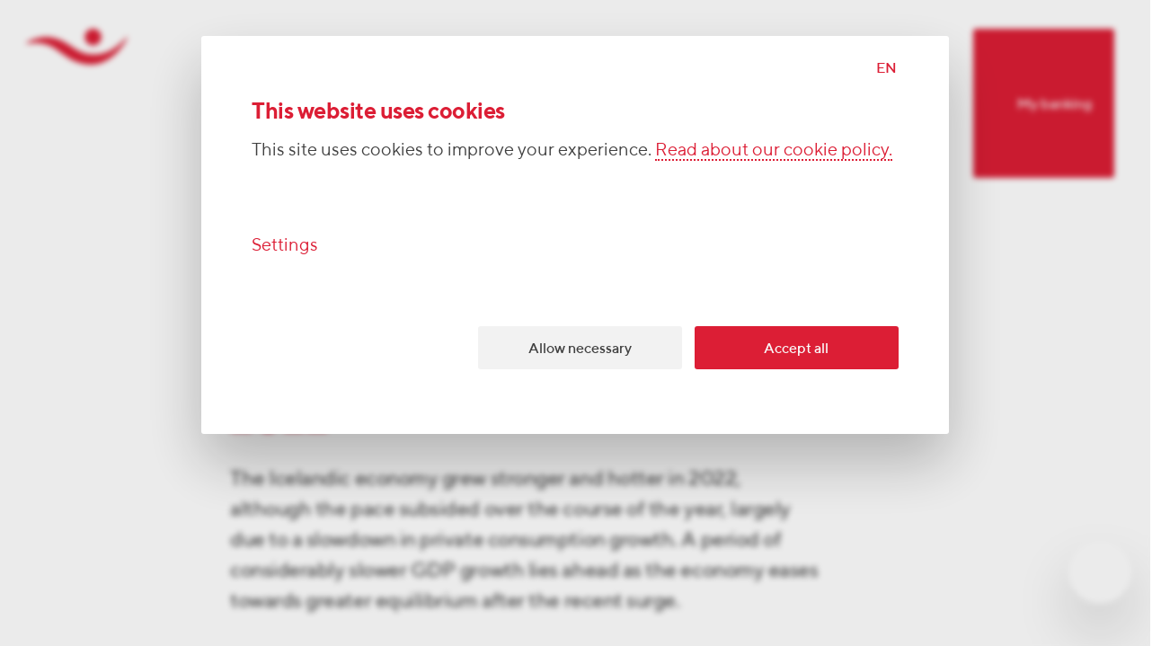

--- FILE ---
content_type: text/html; charset=utf-8
request_url: https://www.islandsbanki.is/en/news/gdp-growth-hit-15-yr-high-in-2022
body_size: 56756
content:
<!DOCTYPE html><html lang="en" class="no-js"><head><script type="text/javascript" src="/ruxitagentjs_ICA7NVafglqrtux_10327251022105625.js" data-dtconfig="rid=RID_994056666|rpid=-1154355614|domain=islandsbanki.is|reportUrl=/rb_bf43225ghh|uam=1|app=a17997e57db98314|owasp=1|featureHash=ICA7NVafglqrtux|ffi=true|rdnt=1|uxrgce=1|cuc=ju8zkpx5|mel=100000|instr=mup,blr,tos,ncw,clk,chg|lastModification=1765164631770|evl=tcs,tce,mup,blr,clk,chg|postfix=ju8zkpx5|tp=500,50,0|srbbv=2|agentUri=/ruxitagentjs_ICA7NVafglqrtux_10327251022105625.js"></script><script type="text/javascript" nonce="a8d3ba13-fb86-48f7-b995-958f2d5993a6">window.adobeDataLayer = window.adobeDataLayer || [];</script><script type="text/javascript" nonce="a8d3ba13-fb86-48f7-b995-958f2d5993a6" async="" id="AdobeAnalytics" src="https://assets.adobedtm.com/aa19c739eeff/71bdd046ca63/launch-701360da4b08.min.js"></script><script type="text/javascript" nonce="a8d3ba13-fb86-48f7-b995-958f2d5993a6">var e=document.documentElement;e.className=e.className.replace("no-js","js")</script><script type="text/javascript" nonce="a8d3ba13-fb86-48f7-b995-958f2d5993a6">
    // Facebook Pixel
    !function(f,b,e,v,n,t,s){if(f.fbq)return;n=f.fbq=function(){n.callMethod?
    n.callMethod.apply(n,arguments):n.queue.push(arguments)};if(!f._fbq)f._fbq=n;
    n.push=n;n.loaded=!0;n.version='2.0';n.queue=[];t=b.createElement(e);t.async=!0;
    t.src=v;s=b.getElementsByTagName(e)[0];s.parentNode.insertBefore(t,s)}(window,
    document,'script','https://connect.facebook.net/en_US/fbevents.js');
    fbq('init', '524099614360252');</script><script type="text/javascript" nonce="a8d3ba13-fb86-48f7-b995-958f2d5993a6">
    // Siteimprove code
    (function() {
    var sz = document.createElement('script'); sz.type = 'text/javascript'; sz.async = true;
    sz.src = 'https://siteimproveanalytics.com/js/siteanalyze_11361.js';
    var s = document.getElementsByTagName('script')[0]; s.parentNode.insertBefore(sz, s);
    })();</script><meta data-react-helmet="true" http-equiv="X-UA-Compatible" content="IE=edge"/><meta data-react-helmet="true" name="format-detection" content="telephone=no"/><meta data-react-helmet="true" name="viewport" content="width=device-width, initial-scale=1, user-scalable=yes"/><meta data-react-helmet="true" name="msapplication-TileColor" content="#ffffff"/><meta data-react-helmet="true" name="msapplication-TileImage" content="/favicons/mstile-150x150.png"/><meta data-react-helmet="true" name="msapplication-square70x70logo" content="/favicons/mstile-70x70.png"/><meta data-react-helmet="true" name="msapplication-square150x150logo" content="/favicons/mstile-150x150.png"/><meta data-react-helmet="true" name="msapplication-wide310x150logo" content="/favicons/mstile-310x150.png"/><meta data-react-helmet="true" name="msapplication-square310x310logo" content="/favicons/mstile-310x310.png"/><meta data-react-helmet="true" name="theme-color" content="#ffffff"/><meta data-react-helmet="true" property="twitter:card" content="summary_large_image"/><meta data-react-helmet="true" property="twitter:site" content="islandsbanki"/><meta data-react-helmet="true" property="twitter:creator" content="islandsbanki"/><meta data-react-helmet="true" name="pageID" content="Y_9-3xAAABOfMuIY"/><meta data-react-helmet="true" name="description" content="The Icelandic economy grew stronger and hotter in 2022, although the pace subsided over the course of the year, largely due to a slowdown in private consumption growth. A period of considerably slower GDP growth lies ahead as the economy eases towards greater equilibrium after the recent surge."/><meta data-react-helmet="true" name="twitter:description" content="The Icelandic economy grew stronger and hotter in 2022, although the pace subsided over the course of the year, largely due to a slowdown in private consumption growth. A period of considerably slower GDP growth lies ahead as the economy eases towards greater equilibrium after the recent surge."/><meta data-react-helmet="true" name="twitter:image" content="https://cdn.islandsbanki.is/image/upload/c_fill,g_faces,h_438,w_876/v1/images/lambhagi-uppskera_10.png"/><meta data-react-helmet="true" name="twitter:title" content="GDP growth hit 15-yr high in 2022"/><meta data-react-helmet="true" property="og:description" content="The Icelandic economy grew stronger and hotter in 2022, although the pace subsided over the course of the year, largely due to a slowdown in private consumption growth. A period of considerably slower GDP growth lies ahead as the economy eases towards greater equilibrium after the recent surge."/><meta data-react-helmet="true" property="og:image" content="https://cdn.islandsbanki.is/image/upload/c_fill,g_faces,h_630,w_1200/v1/images/lambhagi-uppskera_10.png"/><meta data-react-helmet="true" property="og:url" content="https://www.islandsbanki.is/en/news/gdp-growth-hit-15-yr-high-in-2022"/><meta data-react-helmet="true" property="og:title" content="GDP growth hit 15-yr high in 2022"/><meta data-react-helmet="true" class="swiftype" data-type="string" name="pageType" content="news"/><meta data-react-helmet="true" class="swiftype" data-type="string" name="pageLang" content="en"/><meta data-react-helmet="true" class="swiftype" data-type="string" name="pagePath" content="/en/news/gdp-growth-hit-15-yr-high-in-2022"/><meta data-react-helmet="true" class="swiftype" data-type="string" name="pageTitle" content="GDP growth hit 15-yr high in 2022"/><meta data-react-helmet="true" class="swiftype" data-type="string" name="pageImageName" content="lambhagi-uppskera_10.jpg"/><title data-react-helmet="true">GDP growth hit 15-yr high in 2022 •  Íslandsbanki</title><link data-react-helmet="true" rel="preconnect" href="//isb-website.cdn.prismic.io" crossorigin="true"/><link data-react-helmet="true" rel="preconnect" href="//prismic-io.s3.amazonaws.com"/><link data-react-helmet="true" rel="preconnect" href="//isb-website.cdn.prismic.io"/><link data-react-helmet="true" rel="preconnect" href="//cdn.islandsbanki.is"/><link data-react-helmet="true" rel="apple-touch-icon-precomposed" sizes="152x152" href="/favicons/apple-touch-icon-152x152.png"/><link data-react-helmet="true" rel="apple-touch-icon-precomposed" sizes="144x144" href="/favicons/apple-touch-icon-144x144.png"/><link data-react-helmet="true" rel="apple-touch-icon-precomposed" sizes="120x120" href="/favicons/apple-touch-icon-120x120.png"/><link data-react-helmet="true" rel="apple-touch-icon-precomposed" sizes="114x114" href="/favicons/apple-touch-icon-114x114.png"/><link data-react-helmet="true" rel="apple-touch-icon-precomposed" sizes="76x76" href="/favicons/apple-touch-icon-76x76.png"/><link data-react-helmet="true" rel="apple-touch-icon-precomposed" sizes="72x72" href="/favicons/apple-touch-icon-72x72.png"/><link data-react-helmet="true" rel="apple-touch-icon-precomposed" sizes="57x57" href="/favicons/apple-touch-icon-57x57.png"/><link data-react-helmet="true" rel="apple-touch-icon-precomposed" sizes="60x60" href="/favicons/apple-touch-icon-60x60.png"/><link data-react-helmet="true" rel="apple-touch-icon" sizes="180x180" href="/favicons/apple-touch-icon-180x180.png"/><link data-react-helmet="true" rel="mask-icon" href="/favicons/safari-pinned-tab.svg" color="#dc1e35"/><link data-react-helmet="true" rel="icon" type="image/png" href="/favicons/favicon-196x196.png" sizes="196x196"/><link data-react-helmet="true" rel="icon" type="image/png" href="/favicons/favicon-128x128.png" sizes="128x128"/><link data-react-helmet="true" rel="icon" type="image/png" href="/favicons/favicon-96x96.png" sizes="96x96"/><link data-react-helmet="true" rel="icon" type="image/png" href="/favicons/favicon-48x48.png" sizes="48x48"/><link data-react-helmet="true" rel="icon" href="/favicon.ico"/><link data-react-helmet="true" rel="manifest" href="/manifest.json"/><link data-react-helmet="true" rel="canonical" href="https://www.islandsbanki.is/en/news/gdp-growth-hit-15-yr-high-in-2022"/><link data-react-helmet="true" rel="alternate" hrefLang="en-gb" href="https://www.islandsbanki.is/en/news/gdp-growth-hit-15-yr-high-in-2022"/><link data-react-helmet="true" rel="alternate" hrefLang="is" href="https://www.islandsbanki.is/is/frett/hagvoxtur-i-fyrra-sa-mesti-fra-arinu-2007"/><link href="/client/index.ee13c9baf98d95962810.css" media="screen, projection" rel="stylesheet" type="text/css"/><link rel="preload" href="/client/9486025f6fd49c533df4b0f148651f94.woff2" as="font" type="font/woff2" crossorigin="true"/><link rel="preload" href="/client/6c95a21eed4a772a004ec8ef96b64e70.woff2" as="font" type="font/woff2" crossorigin="true"/><link rel="preload" href="/client/1b38299fc74059052c287ed6bdb90b40.woff2" as="font" type="font/woff2" crossorigin="true"/></head><body class="body-prereveal"><div id="app" class="app"><main class="container" tabindex="-1" aria-labelledby="title-page"><div class="aria-live-update sr-only" role="alert" aria-live="polite" aria-atomic="true" id="title-page">GDP growth hit 15-yr high in 2022</div><div></div><span></span><noscript><div class="noscript-wrap"><div class="row"><form><input type="checkbox" index="0" id="close-message" class="noscript-checkbox"/><label for="close-message"><span class="sr-only">Close</span><div class="icon icon-close"><svg role="img" class="icon-color__red icon-size__small" aria-hidden="true"><use href="/icons/icon-sprite07102025.svg#icon_close"></use></svg></div></label><div class="noscript-content col-md-6 col-lg-13 offset-md-1 offset-lg-1"><h1 class="title  white">Javascript is disabled.</h1><p class="paragraph  white">Your current browser configuration is not compatible with this site.</p></div></form></div></div></noscript><div class="page-loader-wrap"></div><div class="toolbar-row row " style="opacity:1;visibility:visible" data-menu-open="false"></div><div class="chat-bubble  "><button type="button" aria-label="Help. Click this button to be able to search content on our web." class="button  chat-bubble-button   "><div class="icon icon-chat"><svg role="img" class="icon-color__red icon-size__fluid" aria-hidden="true"><use href="/icons/icon-sprite07102025.svg#icon_chat"></use></svg></div></button></div><div id="content" class="content content--default"><div data-menu-triggered="false"><div class="transition-overlay"></div><div class="page-inner" data-exit="false" data-swiftype-index="true" id="main-content" tabindex="-1"><div class="news-article"><div class="row"><div class="col-lg-8 col-xxl-10 col-md-5 offset-xxl-4 offset-lg-3 offset-md-1"><div class="news-article__intro"><div class="message-box message-box--info message-box--normal"><button class="message-box__close" type="button" aria-label="close"><div class="icon icon-close"><svg role="img" class="icon-color__red icon-size__small" aria-hidden="true"><use href="/icons/icon-sprite07102025.svg#icon_close"></use></svg></div><span class="sr-only"></span></button><h2 class="message-box__title"><div class="icon icon-information"><svg role="img" class="icon-color__red icon-size__fluid" aria-hidden="true"><use href="/icons/icon-sprite07102025.svg#icon_information"></use></svg></div><span>Attention</span></h2><div class="message-box__content ">This news is more than six months old</div></div><div class="news-article__pub-date"><time dateTime="1677669600000">1 March 2023</time></div><div class="col-lg-7"><h1 class="title displaySm red">GDP growth hit 15-yr high in 2022</h1></div><p class="paragraph bodyXl ">The Icelandic economy grew stronger and hotter in 2022, although the pace subsided over the course of the year, largely due to a slowdown in private consumption growth. A period of considerably slower GDP growth lies ahead as the economy eases towards greater equilibrium after the recent surge.</p><hr/></div><div class="news-article__image"><div class="picture-wrap"><div class="picture-placeholder-wrap "><picture class="picture-placeholder"><source srcSet="https://cdn.islandsbanki.is/image/upload/dpr_1.0,f_auto/if_fc_gte_1/c_fill,e_blur:500,g_faces,h_28,w_50/if_else/c_fill,e_blur:500,h_28,w_50/if_end/v1/images/lambhagi-uppskera_10.jpg" media="(min-width: 3000px)"/><source srcSet="https://cdn.islandsbanki.is/image/upload/dpr_1.0,f_auto/if_fc_gte_1/c_fill,e_blur:500,g_faces,h_28,w_50/if_else/c_fill,e_blur:500,h_28,w_50/if_end/v1/images/lambhagi-uppskera_10.jpg" media="(min-width: 2600px)"/><source srcSet="https://cdn.islandsbanki.is/image/upload/dpr_1.0,f_auto/if_fc_gte_1/c_fill,e_blur:500,g_faces,h_28,w_50/if_else/c_fill,e_blur:500,h_28,w_50/if_end/v1/images/lambhagi-uppskera_10.jpg" media="(min-width: 2200px)"/><source srcSet="https://cdn.islandsbanki.is/image/upload/dpr_1.0,f_auto/if_fc_gte_1/c_fill,e_blur:500,g_faces,h_28,w_50/if_else/c_fill,e_blur:500,h_28,w_50/if_end/v1/images/lambhagi-uppskera_10.jpg" media="(min-width: 1800px)"/><source srcSet="https://cdn.islandsbanki.is/image/upload/dpr_1.0,f_auto/if_fc_gte_1/c_fill,e_blur:500,g_faces,h_28,w_50/if_else/c_fill,e_blur:500,h_28,w_50/if_end/v1/images/lambhagi-uppskera_10.jpg" media="(min-width: 1400px)"/><source srcSet="https://cdn.islandsbanki.is/image/upload/dpr_1.0,f_auto/if_fc_gte_1/c_fill,e_blur:500,g_faces,h_28,w_50/if_else/c_fill,e_blur:500,h_28,w_50/if_end/v1/images/lambhagi-uppskera_10.jpg" media="(min-width: 1000px)"/><source srcSet="https://cdn.islandsbanki.is/image/upload/dpr_1.0,f_auto/if_fc_gte_1/c_fill,e_blur:500,g_faces,h_29,w_50/if_else/c_fill,e_blur:500,h_29,w_50/if_end/v1/images/lambhagi-uppskera_10.jpg" media="(min-width: 912.5px)"/><source srcSet="https://cdn.islandsbanki.is/image/upload/dpr_1.0,f_auto/if_fc_gte_1/c_fill,e_blur:500,g_faces,h_29,w_50/if_else/c_fill,e_blur:500,h_29,w_50/if_end/v1/images/lambhagi-uppskera_10.jpg" media="(min-width: 825px)"/><source srcSet="https://cdn.islandsbanki.is/image/upload/dpr_1.0,f_auto/if_fc_gte_1/c_fill,e_blur:500,g_faces,h_29,w_50/if_else/c_fill,e_blur:500,h_29,w_50/if_end/v1/images/lambhagi-uppskera_10.jpg" media="(min-width: 737.5px)"/><source srcSet="https://cdn.islandsbanki.is/image/upload/dpr_1.0,f_auto/if_fc_gte_1/c_fill,e_blur:500,g_faces,h_29,w_50/if_else/c_fill,e_blur:500,h_29,w_50/if_end/v1/images/lambhagi-uppskera_10.jpg" media="(min-width: 650px)"/><source srcSet="https://cdn.islandsbanki.is/image/upload/dpr_1.0,f_auto/if_fc_gte_1/c_fill,e_blur:500,g_faces,h_28,w_50/if_else/c_fill,e_blur:500,h_28,w_50/if_end/v1/images/lambhagi-uppskera_10.jpg" media="(min-width: 540px)"/><source srcSet="https://cdn.islandsbanki.is/image/upload/dpr_1.0,f_auto/if_fc_gte_1/c_fill,e_blur:500,g_faces,h_28,w_50/if_else/c_fill,e_blur:500,h_28,w_50/if_end/v1/images/lambhagi-uppskera_10.jpg" media="(min-width: 430px)"/><source srcSet="https://cdn.islandsbanki.is/image/upload/dpr_1.0,f_auto/if_fc_gte_1/c_fill,e_blur:500,g_faces,h_28,w_50/if_else/c_fill,e_blur:500,h_28,w_50/if_end/v1/images/lambhagi-uppskera_10.jpg" media="(min-width: 320px)"/><img src="https://cdn.islandsbanki.is/image/upload/dpr_1.0,f_auto/if_fc_gte_1/c_fill,e_blur:500,g_faces,h_28,w_50/if_else/c_fill,e_blur:500,h_28,w_50/if_end/v1/images/lambhagi-uppskera_10.jpg" alt="" aria-hidden="true"/></picture></div></div></div></div></div><div class="row"><div class="col-lg-7 col-md-5 offset-lg-4 offset-md-1"><div class="news-article__body"><p class="paragraph bodyXl ">According to <a href="https://statice.is/publications/news-archive/national-accounts/national-accounts-2022-provisional-estimates/" class="default" target="_blank" rel="noopener noreferrer">newly published figures from Statistics Iceland (SI)</a>, GDP growth measured 6.4% in 2022. This was somewhat below <a href="https://www.islandsbanki.is/is/frett/thjodhagsspa-islandsbanka-2023-2025-adlogun-i-adsigi" class="default">our macroeconomic forecast</a> from early February but still the fastest growth rate Iceland has seen since the (in)famous year 2007. The big picture is also quite like the one we sketched out in our February forecast. The economy cantered along at a brisk pace, driven mainly by a private consumption boom and supported by the resurgence of tourism and handsome business investment activity.</p><div class="social-share"><div class="social-share__title">Share</div><div class="social-share__links"><a href="https://www.facebook.com/sharer/sharer.php?display=page&amp;u=https://islandsbanki.is/en/news/gdp-growth-hit-15-yr-high-in-2022" class="link-social medium transparent" aria-label="Share on Facebook" title="Share on Facebook" target="_blank" rel="noopener noreferrer"><div class="icon icon-facebook"><svg role="img" class="icon-color__red icon-size__medium" aria-hidden="true"><use href="/icons/icon-sprite07102025.svg#icon_facebook"></use></svg></div></a><a href="http://www.twitter.com/share?url=https://islandsbanki.is/en/news/gdp-growth-hit-15-yr-high-in-2022" class="link-social medium transparent" aria-label="Share on Twitter" title="Share on Twitter" target="_blank" rel="noopener noreferrer"><div class="icon icon-twitter"><svg role="img" class="icon-color__red icon-size__medium" aria-hidden="true"><use href="/icons/icon-sprite07102025.svg#icon_twitter"></use></svg></div></a></div></div></div></div></div></div><section class="infogram-section -isSingle"><div class="col-sm-5 col-md-5  offset-md-1 col-lg-7 offset-lg-4"><div class="infogram-section__wrapper "></div></div></section><div class="row"><div class="col-lg-7 col-md-5 offset-lg-4 offset-md-1"><div class="news-article__body"><p class="paragraph bodyXl ">Although GDP growth was robust throughout 2022, it slowed markedly in Q4, falling to 3.1% by the year-end after peaking at 8.2% in Q1. As the chart indicates, weaker growth in private consumption and exports were the main causes of dwindling output growth. </p><h2 class="title headLineSm">Tourism: the mainstay of export growth  </h2><p class="paragraph bodyXl ">Even though the balance on goods and services trade was strongly negative in 2022, the contribution of net trade to output growth was broadly neutral, as can be seen in the fact that domestic demand and GDP grew at virtually the same pace; i.e., 6.4%. Export growth measured nearly 21% during the year, propelled largely by booming services exports, which in turn stemmed mainly from the tourism industry’s post-pandemic growth spurt. On the whole, services exports grew by 54% in volume terms, while goods export volumes increased by just over 1% over the same period.</p><p class="paragraph bodyXl ">Services also accounted for the lion’s share of import growth in 2022, which measured nearly 20%. Overall, services import volumes were up nearly 40% year-on-year, as opposed to 12% for goods imports. The predominance of services imports mainly reflects two things: businesses bought all sorts of services during the year, and Icelanders stepped up their consumption spending while travelling abroad.</p></div></div></div><section class="infogram-section -isSingle"><div class="col-sm-5 col-md-5  offset-md-1 col-lg-7 offset-lg-4"><div class="infogram-section__wrapper "></div></div></section><div class="row"><div class="col-lg-7 col-md-5 offset-lg-4 offset-md-1"><div class="news-article__body"><h2 class="title headLineSm">Rebound in business investment   </h2><p class="paragraph bodyXl ">As we had expected, business investment was the sole contributor to the year’s nearly 7% growth in total investment between 2021 and 2022. Business investment growth measured over 15% and was distributed fairly equally across key sectors, according to SI. It was the second year in a row to see an upturn in business investment, after a three-year hibernation.</p></div></div></div><section class="infogram-section -isSingle"><div class="col-sm-5 col-md-5  offset-md-1 col-lg-7 offset-lg-4"><div class="infogram-section__wrapper "></div></div></section><div class="row"><div class="col-lg-7 col-md-5 offset-lg-4 offset-md-1"><div class="news-article__body"><p class="paragraph bodyXl ">On the other hand, residential investment contracted by over 6% YoY. SI points out, however, that residential investment was quite strong despite the contraction, and data from the Housing and Construction Authority show that the number of fully finished homes rose by nearly 3,200 in 2022. Public investment also contracted marginally, after growing somewhat in 2021.</p><h2 class="title headLineSm">Private consumption takes flight – literally and figuratively  </h2><p class="paragraph bodyXl ">As is noted above, the private consumption boom was the main catalyst for last year’s GDP growth. On the whole, private consumption surged by 8.7% in volume terms, its fastest growth rate since 2005. It was particularly strong in H1 but then eased steadily in H2. </p></div></div></div><section class="infogram-section -isSingle"><div class="col-sm-5 col-md-5  offset-md-1 col-lg-7 offset-lg-4"><div class="infogram-section__wrapper "></div></div></section><div class="row"><div class="col-lg-7 col-md-5 offset-lg-4 offset-md-1"><div class="news-article__body"><p class="paragraph bodyXl ">SI’s press release highlights an interesting titbit: that even though real wage growth as measured by the wage index lost considerable momentum over the course of 2022, total wage income rose by over 15% during the year. As a result, the increase in price-adjusted purchasing power by that measure correlated relatively well with private consumption. Private consumption growth was particularly strong in items relating to transportation and motor vehicle purchases, as well as in spending related to overseas travel.</p><h2 class="title headLineSm">Considerably slower growth ahead  </h2><p class="paragraph bodyXl ">The new figures from SI confirm the picture we had sketched out in our February macroeconomic forecast, of an economy that has heated up swiftly after a very chilly spell. In our opinion, these figures and other indicators imply strongly that growth peaked in H1/2022 and will soon settle into a gentler tempo based to a greater degree on exports. </p></div></div></div><section class="infogram-section -isSingle"><div class="col-sm-5 col-md-5  offset-md-1 col-lg-7 offset-lg-4"><div class="infogram-section__wrapper "></div></div></section><div class="row"><div class="col-lg-7 col-md-5 offset-lg-4 offset-md-1"><div class="news-article__body"><p class="paragraph bodyXl ">According to our <a href="https://www.islandsbanki.is/is/frett/thjodhagsspa-islandsbanka-2023-2025-adlogun-i-adsigi" class="default">macroeconomic forecast</a>, GDP growth will measure 3.4% per year in 2023 and 2024, then taper off to just under 3% in 2025, and the economy will move steadily towards better equilibrium in terms of domestic activity and external balance alike.</p></div></div></div><section class="profile-cards-list section-container row section-container-fullbleed section-container-white" data-id=""><div class="section-container-inner"><div class="row"><div class="col-md-4 col-lg-10 col-xl-10 col-xxl-13 offset-md-1 offset-lg-1 offset-xl-2 offset-xxl-2"><h1 class="title profile-cards-list-title headlineLg ">Analyst</h1><hr/><p class="paragraph profile-cards-list-description bodyXl "></p></div></div><div class="profile-card-wrap row"><div class="col-lg-6 col-xl-5 col-xxl-7 col-md-6 offset-md-1  profile-card-col offset-lg-1 offset-xl-2 offset-xxl-2"><div class="profile-card "><div class="profile-card__image-container"><div class="picture-wrap"><div class="picture-placeholder-wrap "><picture class="picture-placeholder"><source srcSet="https://cdn.islandsbanki.is/image/upload/dpr_1.0,f_auto,z_0.4/if_fc_gte_1/c_thumb,e_blur:500,g_faces,h_50,w_50,z_0.4/if_else/c_thumb,e_blur:500,h_50,w_50,z_0.4/if_end/v1/staff/jon202204.jpg" media="(min-width: 912.5px)"/><source srcSet="https://cdn.islandsbanki.is/image/upload/dpr_1.0,f_auto,z_0.4/if_fc_gte_1/c_thumb,e_blur:500,g_faces,h_50,w_50,z_0.4/if_else/c_thumb,e_blur:500,h_50,w_50,z_0.4/if_end/v1/staff/jon202204.jpg" media="(min-width: 825px)"/><source srcSet="https://cdn.islandsbanki.is/image/upload/dpr_1.0,f_auto,z_0.4/if_fc_gte_1/c_thumb,e_blur:500,g_faces,h_50,w_50,z_0.4/if_else/c_thumb,e_blur:500,h_50,w_50,z_0.4/if_end/v1/staff/jon202204.jpg" media="(min-width: 737.5px)"/><source srcSet="https://cdn.islandsbanki.is/image/upload/dpr_1.0,f_auto,z_0.4/if_fc_gte_1/c_thumb,e_blur:500,g_faces,h_50,w_50,z_0.4/if_else/c_thumb,e_blur:500,h_50,w_50,z_0.4/if_end/v1/staff/jon202204.jpg" media="(min-width: 650px)"/><source srcSet="https://cdn.islandsbanki.is/image/upload/dpr_1.0,f_auto,z_0.4/if_fc_gte_1/c_thumb,e_blur:500,g_faces,h_50,w_50,z_0.4/if_else/c_thumb,e_blur:500,h_50,w_50,z_0.4/if_end/v1/staff/jon202204.jpg" media="(min-width: 540px)"/><source srcSet="https://cdn.islandsbanki.is/image/upload/dpr_1.0,f_auto,z_0.4/if_fc_gte_1/c_thumb,e_blur:500,g_faces,h_50,w_50,z_0.4/if_else/c_thumb,e_blur:500,h_50,w_50,z_0.4/if_end/v1/staff/jon202204.jpg" media="(min-width: 430px)"/><source srcSet="https://cdn.islandsbanki.is/image/upload/dpr_1.0,f_auto,z_0.4/if_fc_gte_1/c_thumb,e_blur:500,g_faces,h_50,w_50,z_0.4/if_else/c_thumb,e_blur:500,h_50,w_50,z_0.4/if_end/v1/staff/jon202204.jpg" media="(min-width: 320px)"/><img src="https://cdn.islandsbanki.is/image/upload/dpr_1.0,f_auto,z_0.4/if_fc_gte_1/c_thumb,e_blur:500,g_faces,h_50,w_50,z_0.4/if_else/c_thumb,e_blur:500,h_50,w_50,z_0.4/if_end/v1/staff/jon202204.jpg" alt="" aria-hidden="true"/></picture></div></div></div><div class="profile-card__info"><h2 class="title bodyMd ">Jón Bjarki Bentsson</h2><p class="paragraph profile-card-info-work-title bodySm ">Chief economist</p><hr/><a href="mailto:jon.bentsson@isb.is" class="profile-card__contact-link bodySm" aria-label="Contact - Send an e-mail to jon.bentsson@isb.is" title="Contact - Send an e-mail to jon.bentsson@isb.is"><div class="icon icon-email"><svg role="img" class="icon-color__red icon-size__small" aria-hidden="true"><use href="/icons/icon-sprite07102025.svg#icon_email"></use></svg></div>Contact</a></div></div></div></div></div></section><section aria-label="Related articles" class="related-articles section-container row  section-container-white" data-id=""><div class="section-container-inner"><div class="col-md-4 col-lg-11 col-xl-10 col-xxl-11 offset-md-1 offset-lg-2 offset-xl-2 offset-xxl-2"><h2 class="title headlineLg ">Related articles</h2><hr/></div><div class="loader-wrap on-light"><div class="loader loader-entered"><span></span><span></span><span></span></div></div></div></section><div class="row footer-wrap"><div class="col-md-5 col-lg-11 col-xl-11 col-xxl-15 offset-md-1 offset-lg-2 offset-xl-2 offset-xxl-2"><footer><ul class="footer-quicklinks"><li><a class="quicklink link  " aria-label="Join us today" title="Join us today" href="/en/product/savings/welcome"><span>Join us today</span></a></li><li><a class="quicklink link  " aria-label="Banking in Iceland" title="Banking in Iceland" href="/en/milestone/banking-in-iceland"><span>Banking in Iceland</span></a></li><li><a class="quicklink link  " aria-label="Events" title="Events" href="/en/events/overview-events"><span>Events</span></a></li><li><a class="quicklink link  " aria-label="Digital solutions" title="Digital solutions" href="/en/landing/services/digital-solutions"><span>Digital solutions</span></a></li></ul><div class="footer-column linklist"><div class="footer-title"><h2 class="title  medium">Short cut</h2></div><div class="footer-link-container"><ul><li><a class="link underline-hover" href="/en/locations/branches">Branches and ATMs</a></li><li><a class="link underline-hover" href="/en/landing/about/life-at-islandsbanki">Employ­ment oppor­tun­it­ies</a></li><li><a class="link underline-hover" href="/en/article/price-and-interest">Price and interest tables</a></li><li><a class="link underline-hover" href="/en/mediacenter/all">Media Centre</a></li><li><a class="link underline-hover" href="/en/mediacenter/published-content">Published material</a></li><li><a class="link underline-hover" href="/en/landing/about/investor-relations">Investor Relations</a></li><li><a class="link underline-hover" href="/en/landing/about/strategy-and-policies">Strategy and policies</a></li><li><a href="https://audkenning.islandsbanki.is/audkenning" class="link underline-hover" target="_blank" rel="noopener noreferrer">Authen­tic­a­tion</a></li><li><a href="https://launagreidendur.islandsbanki.is/" class="link underline-hover" target="_blank" rel="noopener noreferrer">Employers website</a></li></ul></div></div><div class="footer-column legal"><h2 class="title  medium dark ">Íslandsbanki</h2><p class="smaller"><strong>Hagasmári 3</strong></p><p class="smaller"><strong></strong></p><p class="smaller">Kt. <strong>491008-0160</strong></p><p class="smaller"><span>Tel<!-- -->:<!-- --> </span><a href="tel:440 4000" class="call-phone-number"> 440 4000</a></p><p class="smaller">Swift: <strong>GLITISRE</strong></p></div><div class="footer-column footerInfo"><ul><li><a class="link underline-hover" href="/en/locations/branches">Opening hours</a></li><li><a class="link underline-hover" href="/en/product/services/contact">Contact us</a></li><li><a class="link underline-hover" href="/en/article/book-an-appointment">Book an appointment</a></li><li><a class="link underline-hover" href="/en/article/send-a-suggestion">Send us a suggestion</a></li></ul></div><div class="sub-footer-social"><a href="https://www.instagram.com/islandsbanki" class="link-social medium transparent" aria-label="Instagram" title="Instagram" target="_blank" rel="noopener noreferrer"><div class="icon icon-instagram"><svg role="img" class="icon-color__red icon-size__medium" aria-hidden="true"><use href="/icons/icon-sprite07102025.svg#icon_instagram"></use></svg></div></a><a href="https://www.facebook.com/islandsbanki.is" class="link-social medium transparent" aria-label="Facebook" title="Facebook" target="_blank" rel="noopener noreferrer"><div class="icon icon-facebook"><svg role="img" class="icon-color__red icon-size__medium" aria-hidden="true"><use href="/icons/icon-sprite07102025.svg#icon_facebook"></use></svg></div></a><a href="https://www.tiktok.com/@islandsbanki.is" class="link-social medium transparent" aria-label="TikTok" title="TikTok" target="_blank" rel="noopener noreferrer"><div class="icon icon-tiktok"><svg role="img" class="icon-color__red icon-size__medium" aria-hidden="true"><use href="/icons/icon-sprite07102025.svg#icon_tiktok"></use></svg></div></a><a href="https://www.linkedin.com/company/islandsbanki/" class="link-social medium transparent" aria-label="LinkedIn" title="LinkedIn" target="_blank" rel="noopener noreferrer"><div class="icon icon-linkedin"><svg role="img" class="icon-color__red icon-size__medium" aria-hidden="true"><use href="/icons/icon-sprite07102025.svg#icon_linkedin"></use></svg></div></a><a href="https://www.youtube.com/islandsbanki" class="link-social medium transparent" aria-label="YouTube" title="YouTube" target="_blank" rel="noopener noreferrer"><div class="icon icon-youtube"><svg role="img" class="icon-color__red icon-size__medium" aria-hidden="true"><use href="/icons/icon-sprite07102025.svg#icon_youtube"></use></svg></div></a></div><div class="sub-footer-links"><h4>We offer excellent services</h4><ul><li><a class="link gray underline-hover" href="/en/article/terms-and-conditions">Disclaimers</a></li><li><a class="link gray underline-hover" href="/en/article/dataprotection">Data protection</a></li><li><a class="link gray underline-hover" href="/en/article/send-a-suggestion">Our com­plaints policy</a></li><li><a class="link gray underline-hover" href="/en/article/reporting-alleged-misconduct">Report­ing mis­con­duct</a></li></ul></div></footer></div></div></div></div></div></main></div><noscript><img src="https://www.facebook.com/tr?id=524099614360252&amp;ev=PageView&amp;noscript=1" style="display:none" alt="" height="1" width="1"/></noscript><script type="text/javascript">window.__CLIENT_CONFIG__={"welcomeMessage":"Nothing feels like ::ffff!","serviceWorker":{},"helmet":{"htmlAttributes":{"lang":"en"},"title":"Home","titleTemplate":"%s Íslandsbanki","meta":[{"http-equiv":"X-UA-Compatible","content":"IE=edge"},{"name":"description","content":"Íslandsbanki er viðskiptabanki sem starfræktur er á Íslandi. Bankinn rekur 14 útibú á Íslandi auk bankaþjónustu á netinu."},{"name":"format-detection","content":"telephone=no"},{"name":"viewport","content":"width=device-width, initial-scale=1, user-scalable=yes"},{"name":"msapplication-TileColor","content":"#ffffff"},{"name":"msapplication-TileImage","content":"\u002Ffavicons\u002Fmstile-150x150.png"},{"name":"msapplication-square70x70logo","content":"\u002Ffavicons\u002Fmstile-70x70.png"},{"name":"msapplication-square150x150logo","content":"\u002Ffavicons\u002Fmstile-150x150.png"},{"name":"msapplication-wide310x150logo","content":"\u002Ffavicons\u002Fmstile-310x150.png"},{"name":"msapplication-square310x310logo","content":"\u002Ffavicons\u002Fmstile-310x310.png"},{"name":"theme-color","content":"#ffffff"},{"property":"og:image","content":"https:\u002F\u002Fcdn.islandsbanki.is\u002Fimage\u002Fupload\u002Fc_fill,g_faces,h_630,w_1200\u002Fimages\u002FFramtid_1.jpg"},{"property":"twitter:image","content":"https:\u002F\u002Fcdn.islandsbanki.is\u002Fimage\u002Fupload\u002Fc_fill,g_faces,h_438,w_876\u002Fimages\u002FFramtid_1.jpg"},{"property":"twitter:card","content":"summary_large_image"},{"property":"twitter:site","content":"islandsbanki"},{"property":"twitter:creator","content":"islandsbanki"},{"property":"twitter:description","content":"Við erum þar sem þú ert."},{"property":"twitter:title","content":"Íslandsbanki"}],"link":[{"rel":"preconnect","href":"\u002F\u002Fisb-website.cdn.prismic.io","crossOrigin":"true"},{"rel":"preconnect","href":"\u002F\u002Fprismic-io.s3.amazonaws.com"},{"rel":"preconnect","href":"\u002F\u002Fisb-website.cdn.prismic.io"},{"rel":"preconnect","href":"\u002F\u002Fcdn.islandsbanki.is"},{"rel":"apple-touch-icon-precomposed","sizes":"152x152","href":"\u002Ffavicons\u002Fapple-touch-icon-152x152.png"},{"rel":"apple-touch-icon-precomposed","sizes":"144x144","href":"\u002Ffavicons\u002Fapple-touch-icon-144x144.png"},{"rel":"apple-touch-icon-precomposed","sizes":"120x120","href":"\u002Ffavicons\u002Fapple-touch-icon-120x120.png"},{"rel":"apple-touch-icon-precomposed","sizes":"114x114","href":"\u002Ffavicons\u002Fapple-touch-icon-114x114.png"},{"rel":"apple-touch-icon-precomposed","sizes":"76x76","href":"\u002Ffavicons\u002Fapple-touch-icon-76x76.png"},{"rel":"apple-touch-icon-precomposed","sizes":"72x72","href":"\u002Ffavicons\u002Fapple-touch-icon-72x72.png"},{"rel":"apple-touch-icon-precomposed","sizes":"57x57","href":"\u002Ffavicons\u002Fapple-touch-icon-57x57.png"},{"rel":"apple-touch-icon-precomposed","sizes":"60x60","href":"\u002Ffavicons\u002Fapple-touch-icon-60x60.png"},{"rel":"apple-touch-icon","sizes":"180x180","href":"\u002Ffavicons\u002Fapple-touch-icon-180x180.png"},{"rel":"mask-icon","href":"\u002Ffavicons\u002Fsafari-pinned-tab.svg","color":"#dc1e35"},{"rel":"icon","type":"image\u002Fpng","href":"\u002Ffavicons\u002Ffavicon-196x196.png","sizes":"196x196"},{"rel":"icon","type":"image\u002Fpng","href":"\u002Ffavicons\u002Ffavicon-128x128.png","sizes":"128x128"},{"rel":"icon","type":"image\u002Fpng","href":"\u002Ffavicons\u002Ffavicon-96x96.png","sizes":"96x96"},{"rel":"icon","type":"image\u002Fpng","href":"\u002Ffavicons\u002Ffavicon-48x48.png","sizes":"48x48"},{"rel":"icon","href":"\u002Ffavicon.ico"},{"rel":"manifest","href":"\u002Fmanifest.json"}]},"gaId":"UA-7755607-7","ga4Id":"G-6SVNT2SZSN","herokuDevtools":false,"localApiUrl":"https:\u002F\u002Fwww.islandsbanki.is\u002Fpublicapi","googleMapsKey":"AIzaSyC0JrlbtQCqcmjD4yILz0AlIZXwIw6RM3o","baseUrl":"https:\u002F\u002Fwww.islandsbanki.is","cookieBotDomainId":"530586fb-b88c-444f-94ec-e041c7555c4b","devSitesHostNames":["islandsbanki.dev.kube.isbank.is","localhost","localhost:8080","islandsbanki.test.kube.isbank.is"],"auth":{"authorizeUrl":"https:\u002F\u002Fauth.islandsbanki.is\u002Fsso\u002Foauth2\u002Frealms\u002Froot\u002Frealms\u002Fisb","authorizeUrlDev":"https:\u002F\u002Fauth-test.isbank.is:443\u002Fsso\u002Foauth2\u002Frealms\u002Froot\u002Frealms\u002Fisb"},"authUrl":"https:\u002F\u002Fauth.islandsbanki.is","boostApiUrl":{"prod":"https:\u002F\u002F640islandsbanki.boost.ai","dev":"https:\u002F\u002Fislandsbanki-test.boost.ai"},"host":"localhost","NODE_ENV":"prod","envName":"prod","reCaptchaSiteKey":"6Ldu_8YrAAAAAGDnP3zjYcJwFYdnlfA3kmcF-I2r"}</script><script type="text/javascript" nonce="a8d3ba13-fb86-48f7-b995-958f2d5993a6">window.__ROUTER_STATE__={}</script><script type="text/javascript" nonce="a8d3ba13-fb86-48f7-b995-958f2d5993a6">window.__APP_STATE__={"alertBanner":{"isFetching":false,"isValid":false,"alertBanner":{}},"allAccounts":{"accounts":{"isLoading":false,"items":[]}},"allLoans":{"loans":{"isLoading":false,"items":[]}},"allFunds":{"loans":[],"deposits":[],"isFetching":false,"isValid":false,"allFunds":[]},"allCards":{"cards":{"isLoading":false,"items":[]}},"breadcrumbs":{"isFetching":false,"isValid":true,"content":{"breadcrumb":null,"lang":"en"}},"browser":{"_responsiveState":true,"lessThan":{"small":false,"medium":false,"large":false,"xLarge":false,"infinity":false},"greaterThan":{"small":true,"medium":true,"large":true,"xLarge":true,"infinity":false},"is":{"small":false,"medium":false,"large":false,"xLarge":false,"infinity":true},"mediaType":"infinity","orientation":null,"breakpoints":{"small":649,"medium":999,"large":1920,"xLarge":2559,"infinity":Infinity}},"bookAppointment":{"serviceList":[],"branchList":[],"dates":[],"times":[],"fetchingServices":false,"fetchingBranches":false,"fetchingDates":false,"fetchingTimes":false,"fetchingAppointment":false,"formData":{},"isSending":false,"hasError":false,"appointmentUpdated":false,"appointmentDeleted":false,"branchType":"branch","aId":null},"bookAppointmentV2":{"serviceList":[],"branchList":[],"dates":[],"times":[],"timeslots":[],"fetchingServices":false,"fetchingBranches":false,"fetchingDates":false,"fetchingTimes":false,"fetchingTimeslots":false,"fetchingAppointment":false,"appointment":null,"formData":{},"isSending":false,"hasError":false,"appointmentUpdated":false,"appointmentDeleted":false,"branchType":"branch","formSent":false,"isDeleted":false,"reservation":null},"boostAi":{"isOpen":false,"chatPanel":null,"isLoggedIn":false,"userId":null},"contactform":{"showFeedbackModal":false,"isSending":false,"showGeneralError":false,"formSent":false},"converter":{"isFetching":false,"isValid":false,"data":{"general":{},"cash":{},"card":{}}},"dictionary":{"isFetching":false,"isValid":true,"activeDictionary":{"is":[{"key":"mortgageCalculator.apply","singular":"Sækja um húsnæðislán","plural":null},{"key":"mortgageCalculator.bookAppointment","singular":"Bóka tíma hjá ráðgjafa","plural":null},{"key":"mortgageCalculator.title","singular":"Bera saman lán","plural":null},{"key":"mortgageCalculator.infoText","singular":"Húsnæðislánareiknivél sýnir greiðslubyrði lána samkvæmt vöruframboði.\nSérstakar reglur gilda um hlutfall mánaðarlegra greiðslna af húsnæðisláni af útborguðum launum, mánaðarlegar greiðslur af húsnæðisláni mega ekki fara umfram 35% af útborguðum launum, 40% hjá fyrstu kaupendum. Við þennan útreikning á hámarksgreiðslubyrði er miðað við lágmarksvexti og ákveðinn lánstíma, 3% fyrir verðtryggð  lán og hámark 25 ára lánstíma og 5,5% fyrir óverðtryggð lán og hámark 40 ára lánstíma.\nVextir sem birtir eru miðast við nýjustu breytingu hverju sinni eins og þær birtast í vaxtatöflu bankans.","plural":null},{"key":"mortgageCalculator.tooltip.loanAmount","singular":"Heildarupphæð tekin að láni.","plural":null},{"key":"mortgageCalculator.tooltip.principal","singular":"Upphæð hvers láns.","plural":null},{"key":"mortgageCalculator.tooltip.principalIndex","singular":"Vextir eru samkvæmt vaxtatöflu hverju sinni. Vaxtaálag leggst ofan á grunnvexti verðtryggðra og óverðtryggðra lána. Vaxtaálag kemur fram í skuldaskjali og ákvarðast af þeim hluta láns sem er umfram 50% veðhlutfall. Álagið er vegið út frá hámarksálagi eftir því hversu hátt hlutfall láns er umfram 50% veðhlutfall og stöðu í veðröð. Við fasteignakaup miðast veðhlutfall við markaðsverð (kaupverð), en annars við fasteignamat. Hámarksvaxtaálag er 1,25% fyrir verðtryggð lán og 1,1% fyrir óverðtryggð lán.","plural":null},{"key":"mortgageCalculator.tooltip.paymentArrangements","singular":"Jafngreiðslulán: greiðslur lánsins óbreyttar milli gjalddaga sé tekið tillit til verðbólgu og lægri greiðslubyrði í upphafi. Jafnar afborganir: jöfn upphæð greidd af höfuðstól lánsins en vaxtahluti greiðslu er breytilegur.","plural":null},{"key":"mortgageCalculator.tooltip.loanTimeYears","singular":"Óverðtryggð húsnæðislán eru veitt til allt að 40 ára og verðtryggð húsnæðislán til 30 ára.","plural":null},{"key":"mortgageCalculator.tooltip.ahk","singular":"Lýsir heildarlántökukostnaði sem árlegum hundraðshluta af heildarfjárhæð láns.","plural":null},{"key":"mortgageCalculator.tooltip.inflation","singular":"Sjálfgefið verðbólgugildi skv. breytingu síðustu 12 mánaða á vísitölu neysluverðs.","plural":null},{"key":"mortgageCalculator.tooltip.borrowingCost","singular":"Lántökugjald skv. verðskrá hverju sinni. Fyrstu kaupendur greiða ekkert lántökugjald. Lántökugjald húsnæðislána fyrir viðskiptavini með tekjur í erlendri mynt er 159.000 kr. (á einnig við um fyrstu kaupendur).","plural":null},{"key":"mortgageCalculator.tooltip.paymentAbilityAssesmentFee","singular":"Kostnaður skv. verðskrá bankans hverju sinni.","plural":null},{"key":"mortgageCalculator.tooltip.documentFee","singular":"Skjalagerðargjald skv. verðskrá bankans hverju sinni.","plural":null},{"key":"mortgageCalculator.tooltip.lienOverviewFee","singular":"Kostnaður sem fellur til við útprentun á yfirliti veðbanda sem kunna að hvíla á eigninni, fylgir verðskrá bankans hverju sinni.","plural":null},{"key":"mortgageCalculator.tooltip.payoutAmountWithoutCost","singular":"Fjárhæð til ráðstöfunar eftir að lántökugjald og skjalagerðargjald hefur verið dregið frá höfuðstól lánsins.","plural":null},{"key":"mortgageCalculator.tooltip.loanOverviewFee","singular":"Kostnaður sem fellur til við útprentun á yfirliti lána sem lántakandi er með fyrir lántökuna, fylgir verðskrá bankans hverju sinni.","plural":null},{"key":"mortgageCalculator.tooltip.registerFee","singular":"Þinglýsing felur í sér opinbera skráningu réttinda yfir tilteknum eignum til þess að þau njóti réttarverndar gagnvart þriðja manni.","plural":null},{"key":"mortgageCalculator.chart.payment","singular":"Afborgun","plural":"Afborganir"},{"key":"mortgageCalculator.chart.principal","singular":"Höfuðstóll","plural":null},{"key":"mortgageCalculator.loanAmountHigh","singular":"Lánsupphæð er of há","plural":null},{"key":"mortgageCalculator.loanAmountLow","singular":"Lánsupphæð er of lág","plural":null},{"key":"mortgageCalculator.refinanceInfo","singular":"Við lánum allt að 70% af fasteignamati við endurfjármögnun","plural":null},{"key":"mortgageCalculator.reviewNeeded","singular":"Athugið sérstakar reglur gilda um lánveitingar yfir 75 m.kr.","plural":null},{"key":"mortgageCalculator.infoText","singular":"Húsnæðislánareiknivélin tekur ekki tillit til reglna sem gilda um hámarkshlutfall mánaðarlegra greiðslna af húsnæðisláni af útborguðum tekjum.","plural":null},{"key":"mortageCalculator.MoreOnRules","singular":"Nánar um lánareglur","plural":null},{"key":"mortgageCalculator.interestBreakdown","singular":"Sundurliðun vaxta","plural":null},{"key":"mortgageCalculator.basicInterest","singular":"Grunnvextir","plural":null},{"key":"mortgageCalculator.interestSurcharge","singular":"Vaxtaálag","plural":null},{"key":"loanCalculator.fields.amount","singular":"Upphæð láns","plural":null},{"key":"loanCalculator.fields.price","singular":"Kaupverð","plural":null},{"key":"loanCalculator.fields.realestateValue","singular":"Fasteignamat","plural":null},{"key":"loanCalculator.fields.loanAmount","singular":"Lánsupphæð","plural":null},{"key":"loanCalculator.fields.period","singular":"Lánstími","plural":null},{"key":"loanCalculator.fields.deposit","singular":"Eigið fé","plural":null},{"key":"loanCalculator.fields.numberOfPurchasers","singular":"Fjöldi kaupenda","plural":null},{"key":"loanCalculator.fields.type","singular":"Tegund láns","plural":"Tegund lána"},{"key":"loanCalculator.fields.pickType","singular":"Veldu tegund","plural":null},{"key":"loanCalculator.fields.iLikeToBorrow","singular":"Mig langar að fá lánaðar","plural":null},{"key":"loanCalculator.fields.paymentType","singular":"Tegund greiðslu","plural":null},{"key":"loanCalculator.fields.annuity","singular":"Jafngreiðslulán","plural":null},{"key":"loanCalculator.fields.equalInstallments","singular":"Jafnar afborganir","plural":null},{"key":"loanCalculator.fields.yearInflationTwelveMonths","singular":"Ársverðbólga sl. 12 mánuði","plural":null},{"key":"loanCalculator.fields.inflation","singular":"Verðbólga","plural":null},{"key":"loanCalculator.fields.meanYearInflationTenYears","singular":"Meðaltal ársverðbólgu sl. 10 ár","plural":null},{"key":"loanCalculator.results.final","singular":"Höfuðstóll","plural":null},{"key":"loanCalculator.results.perMonthPayment","singular":"Greiðslubyrði á mánuði","plural":null},{"key":"loanCalculator.applyForThisLoan","singular":"Sækja um lán","plural":null},{"key":"loanCalculator.optionsTitle","singular":"Forsendur","plural":null},{"key":"loanCalculator.loanDetails","singular":"Nánari upplýsingar um lán","plural":null},{"key":"loanCalculator.loanCost","singular":"Kostnaður láns","plural":null},{"key":"loanCalculator.showAllPayments","singular":"Sýna allar greiðslur","plural":null},{"key":"loanCalculator.showPayments","singular":"Sýna upplýsingar um greiðslur","plural":null},{"key":"loanCalculator.hidePayments","singular":"Fela upplýsingar um greiðslur","plural":null},{"key":"loanCalculator.loanInfoFootnote","singular":"Upphaf lánstíma miðast við daginn í dag","plural":null},{"key":"loanCalculator.paymentsInfoTitle","singular":"Sundurliðun\u002FGreiðsluflæði","plural":null},{"key":"loanCalculator.indexedAbbr","singular":"vt.","plural":null},{"key":"loanCalculator.indexed","singular":"Verðtryggt","plural":null},{"key":"loanCalculator.nonIndexedAbbr","singular":"óvt.","plural":null},{"key":"loanCalculator.nonIndexed","singular":"Óverðtryggt","plural":null},{"key":"loanCalculator.mixed","singular":"Blandað","plural":null},{"key":"loanCalculator.month","singular":"mánuður","plural":"mánuðir"},{"key":"loanCalculator.interestFrom","singular":"Vextir frá","plural":null},{"key":"loanCalculator.loanStructure","singular":"Lánasamsetning","plural":null},{"key":"loanCalculator.yearInterests","singular":"Vextir á ári","plural":null},{"key":"loanCalculator.loanTimeYears","singular":"Lánstími í árum","plural":null},{"key":"loanCalculator.paymentArrangements","singular":"Greiðslufyrirkomulag","plural":null},{"key":"loanCalculator.totalLoanAmount","singular":"Heildarlánsupphæð","plural":null},{"key":"loanCalculator.ahk","singular":"Árleg hlutfallstala kostnaðar","plural":null},{"key":"loanCalculator.ahkAbbr","singular":"ÁHK","plural":null},{"key":"loanCalculator.monthlyPayments","singular":"Mánaðarlegar greiðslur","plural":null},{"key":"loanCalculator.monthlyPaymentsAbr","singular":"Mánaðarl. gr.","plural":null},{"key":"loanCalculator.loanCharge","singular":"Lántökukostnaður","plural":null},{"key":"loanCalculator.cashflow","singular":"Greiðsluáætlun","plural":null},{"key":"loanCalculator.annuityPayments","singular":"Jafnar greiðslur","plural":null},{"key":"loanCalculator.fixedPrincipalPayments","singular":"Jafnar afborganir","plural":null},{"key":"loanCalculator.variable","singular":"breytilegir","plural":null},{"key":"loanCalculator.fixed","singular":"fastir","plural":null},{"key":"loanCalculator.aLoan","singular":"A-lán","plural":null},{"key":"loanCalculator.bLoan","singular":"B-lán","plural":null},{"key":"loanCalculator.allLoans","singular":"Öll lán","plural":null},{"key":"loanCalculator.borrowingCost","singular":"Lántökugjald","plural":null},{"key":"loanCalculator.documentFee","singular":"Skjalagerð","plural":null},{"key":"loanCalculator.payoutAmountWithoutCost","singular":"Útborguð fjárhæð að frádregnum kostnaði","plural":null},{"key":"loanCalculator.registerFee","singular":"Þinglýsingargjald","plural":null},{"key":"loanCalculator.paymentslipCost","singular":"Tilkynningar- og greiðslugjöld","plural":null},{"key":"loanCalculator.paymentAbilityAssesmentFee","singular":"Greiðslumat","plural":null},{"key":"loanCalculator.lienOverviewFee","singular":"Veðbandayfirlit","plural":null},{"key":"loanCalculator.loanOverviewFee","singular":"Lánayfirlit","plural":null},{"key":"loanCalculator.estimatedTotalPayment","singular":"Heildarkostnaður","plural":null},{"key":"loanCalculator.estimatedTotalPaymentLoan","singular":"Heildarkostnaður láns","plural":null},{"key":"loanCalculator.capitalMinimum","singular":"Eigið fé skal vera að lágmarki","plural":null},{"key":"loanCalculator.loanType.computerLoan","singular":"Tölvukaupalán","plural":null},{"key":"loanCalculator.loanType.endOfEducation","singular":"Hagstætt námslokalán","plural":null},{"key":"loanCalculator.loanType.mortgage","singular":null,"plural":null},{"key":"loanCalculator.loanType.newHouse","singular":"Nýtt húsnæðislán","plural":null},{"key":"loanCalculator.loanType.refinance","singular":"Endur­fjár­mögn­un","plural":null},{"key":"loanCalculator.loanType.extra","singular":"Viðbótarlán","plural":null},{"key":"loanCalculator.loanType.firstBuyLoan","singular":"Fyrstu kaupa lán","plural":null},{"key":"loanCalculator.loanType.firstBuy","singular":"Fyrstu kaup","plural":null},{"key":"loanCalculator.loanType.mortgageDesc.indexed","singular":"Upphæð láns getur að hámarki verið 80% af kaupverði íbúðarhúsnæðis","plural":null},{"key":"loanCalculator.loanType.mortgageDesc.nonIndexed","singular":"Upphæð láns getur að hámarki verið 80% af kaupverði íbúðarhúsnæðis","plural":null},{"key":"loanCalculator.loanType.mortgageDesc.mixed","singular":"Upphæð láns getur að hámarki verið 80% af kaupverði íbúðarhúsnæðis","plural":null},{"key":"loanCalculator.loanType.extraDesc.indexed","singular":"Viðbót við grunnlán allt að 80% af kaupverði íbúðarhúsnæðis","plural":null},{"key":"loanCalculator.loanType.extraDesc.nonIndexed","singular":"Viðbót  við grunnlán allt að 80% af kaupverði íbúðarhúsnæðis","plural":null},{"key":"loanCalculator.loanType.extraDesc.mixed","singular":"Viðbót  við grunnlán allt að 80% af kaupverði íbúðarhúsnæðis","plural":null},{"key":"loanCalculator.loanType.firstBuyDesc.indexed","singular":"Viðbótarlán fyrir fyrstu kaupendur","plural":null},{"key":"loanCalculator.loanType.firstBuyDesc.nonIndexed","singular":"Viðbótarlán fyrir fyrstu kaupendur","plural":null},{"key":"loanCalculator.loanType.firstBuyDesc.mixed","singular":"Viðbótarlán fyrir fyrstu kaupendur","plural":null},{"key":"loanCalculator.paymentsTable.nr","singular":"Nr.","plural":null},{"key":"loanCalculator.paymentsTable.dueDate","singular":"Gjalddagi","plural":null},{"key":"loanCalculator.paymentsTable.principalRemaining","singular":"Eftirstöðvar","plural":null},{"key":"loanCalculator.paymentsTable.principalPayment","singular":"Afborgun","plural":null},{"key":"loanCalculator.paymentsTable.interestPayment","singular":"Verðb. af afborgun","plural":null},{"key":"loanCalculator.paymentsTable.principalIndex","singular":"Vextir","plural":null},{"key":"loanCalculator.paymentsTable.fee","singular":"Kostnaður","plural":null},{"key":"loanCalculator.paymentsTable.totalPayment","singular":"Greiðsla alls","plural":null},{"key":"calculator.calculate","singular":"Reikna","plural":null},{"key":"calculator.resultsTitle","singular":"Niðurstöður","plural":null},{"key":"calculator.year","singular":"ár","plural":"ár"},{"key":"pensionCalculator.moreOptions.ariaLabel","singular":"Hnappur til að sýna eða fela nánari valkosti","plural":null},{"key":"pensionCalculator.moreOptions.showMore","singular":"Sýna frekari valkosti","plural":null},{"key":"pensionCalculator.moreOptions.hideMore","singular":"Fela frekari valkosti","plural":null},{"key":"savingsCalculator.fields.initial","singular":"Upphafleg eign","plural":null},{"key":"savingsCalculator.fields.monthly","singular":"Mánaðarlegur sparnaður","plural":null},{"key":"savingsCalculator.fields.period","singular":"Fjöldi mánaða","plural":null},{"key":"savingsCalculator.fields.period.suffix","singular":"mán","plural":null},{"key":"savingsCalculator.results.final","singular":"Eign við lok tímabils","plural":null},{"key":"savingsCalculator.results.interest","singular":"Þar af vextir","plural":null},{"key":"savingsCalculator.optionsTitle","singular":"Forsendur","plural":null},{"key":"savingsCalculator.yield","singular":"Ávöxtun","plural":null},{"key":"savingsCalculator.matchingFund","singular":"Mótframlag","plural":null},{"key":"savingsCalculator.premium","singular":"Iðgjald","plural":null},{"key":"loanCalculator.loanType.extraDesc.refinance","singular":"Viðbót við grunnlán  allt að 70% af fasteignamati íbúðarhúsnæðis","plural":null},{"key":"savingsCalculator.results.initial","singular":"Þar af upphafleg eign","plural":null},{"key":"savingsCalculator.initial","singular":"Upphafleg eign","plural":null},{"key":"loanCalculator.estimatedTotalMonthlyPayment","singular":"Meðalgjalddagi fyrsta árs","plural":null},{"key":"loanCalculator.payoutAmount","singular":"Útborguð upphæð","plural":null},{"key":"loanCalculator.estimatedTotalPayback","singular":"Heildarendurgreiðsla","plural":null},{"key":"loanCalculator.firstPaymentAmount","singular":"Upphæð fyrstu afborgunar","plural":null},{"key":"loanCalculator.paymentCount","singular":"Fjöldi gjalddaga","plural":null},{"key":"loanCalculator.summary","singular":"Sundurliðun","plural":null},{"key":"loanCalculator.settings","singular":"Forsendur láns","plural":null},{"key":"loanCalculator.monthsBetweenPayments","singular":"Mán. milli gjaldd.","plural":null},{"key":"loanCalculator.chooseFirstInterestDate","singular":"Veldu fyrsta vaxtadag","plural":null},{"key":"loanCalculator.firstPaymentDate","singular":"Fyrsti gjalddagi","plural":null},{"key":"loanCalculator.documentFee","singular":"Umsýslugjald","plural":null},{"key":"loanCalculator.paymentSlipCost","singular":"Greiðslugjald","plural":null},{"key":"loanCalculator.calculateYourLoan","singular":"Reiknaðu dæmið","plural":null},{"key":"loanCalculator.loanCalculator","singular":"Lánareiknivél","plural":null},{"key":"loanCalculator.compareLoans","singular":"Bera saman lán","plural":null},{"key":"loanCalculator.totalPayment","singular":"Samtals greitt","plural":null},{"key":"loanCalculator.maxLoanWarningRadio","singular":"Verðtryggð lán eru ekki veitt til skemmri tíma en 60 mánaða.","plural":null},{"key":"loanCalculator.maxLoanWarningInput","singular":"Lágmark 60 mánuðir fyrir verðtryggt lán","plural":null},{"key":"loanCalculator.fields.monthlyDeposit","singular":"Innborgun á mánuði","plural":null},{"key":"loanCalculator.fields.monthsBetweenDeposits","singular":"Mánuðir milli greiðslna","plural":null},{"key":"loanCalculator.fields.numberOfDuedates","singular":"Gjalddagar eftir","plural":null},{"key":"loanCalculator.fields.singleDeposit","singular":"Stök greiðsla","plural":null},{"key":"loanCalculator.amountSavedForPeriod","singular":"Sparnaður á lánstíma","plural":null},{"key":"loanCalculator.payedInterests","singular":"Greiddir vextir","plural":null},{"key":"loanCalculator.principalPayed","singular":"Greitt af höfuðstól","plural":null},{"key":"loanCalculator.paymentFeesTotal","singular":"Greiðslugjöld samtals","plural":null},{"key":"loanCalculator.loanShortening","singular":"Stytting láns","plural":null},{"key":"loanCalculator.pleaseCalculate","singular":"Reiknaðu dæmið","plural":null},{"key":"loanCalculator.loanDeposit","singular":"Innborgun á lán","plural":null},{"key":"loanCalculator.loanDeposit.info","singular":"Þú velur fjárhæð fyrir innborgun á mánuði og\u002Feða staka greiðslu og þá sérðu sparnaðinn á lánstímanum.","plural":null},{"key":"loanCalculator.indexed_vs_nonindexed","singular":"Verðtryggt eða óverðtryggt lán","plural":null},{"key":"loanCalculator.paymentTypesLabel","singular":"Jafnar greiðslur eða jafnar afborganir","plural":null},{"key":"loanCalculator.fields.singleDeposit-error","singular":"Greiðsla er hærri en lánsupphæð","plural":null},{"key":"loanCalculator.fields.monthlyDeposit-error","singular":"Innborgun er hærri en lánsupphæð","plural":null},{"key":"loanCalculator.chart.regularPayment","singular":"Án innborgunar.","plural":null},{"key":"loanCalculator.chart.prePayment","singular":"Með innborgun","plural":null},{"key":"loanCalculator.chart.title-principal","singular":"Höfuðstóll láns","plural":null},{"key":"loanCalculator.paymentsTable.paymentNr","singular":"Greiðsla nr.","plural":null},{"key":"loanCalculator.showFewerPayments","singular":"Sýna færri greiðslur","plural":null},{"key":"pensionCalculator.ageHelper","singular":"Aldur hærri en útborgunaraldur","plural":null},{"key":"loanCalculator.loanType.mortgageRefinanceDesc.indexed","singular":"Upphæð láns getur að hámarki verið 70% af fasteignamati íbúðarhúsnæðis","plural":null},{"key":"loanCalculator.loanType.mortgageRefinanceDesc.nonIndexed","singular":"Upphæð láns getur að hámarki verið 70% af fasteignamati íbúðarhúsnæðis","plural":null},{"key":"loanCalculator.loanType.mortgageRefinanceDesc.mixed","singular":"Upphæð láns getur að hámarki verið 70% af fasteignamati íbúðarhúsnæðis","plural":null},{"key":"forms.bookAppointment.book","singular":"Bóka tíma","plural":null},{"key":"forms.bookAppointment.emailSent","singular":"Tölvupóstur hefur verið sendur","plural":null},{"key":"forms.bookAppointment.submitError","singular":"Eitthvað fór úrskeiðis. Vinsamlega reyndu aftur","plural":null},{"key":"forms.bookAppointment.tryAgain","singular":"Reyna aftur","plural":null},{"key":"forms.bookAppointment.bookAppointment","singular":"Bóka tíma","plural":null},{"key":"forms.bookAppointment.moreInfo","singular":"Fylltu inn persónuupplýsingarnar þínar","plural":null},{"key":"forms.bookAppointment.giveMoreInfo","singular":"Nánari lýsing","plural":null},{"key":"forms.bookAppointment.fillOutForm","singular":"Bókaðu ráðgjöf þegar þér hentar.","plural":null},{"key":"forms.bookAppointment.wouldYouLikeToChange","singular":"Viltu breyta bókun?","plural":null},{"key":"forms.bookAppointment.changeAppointment","singular":"Hér getur þú breytt bókuninni","plural":null},{"key":"forms.bookAppointment.updated","singular":"Uppfært","plural":null},{"key":"forms.bookAppointment.booked","singular":"Bókaður tími","plural":null},{"key":"forms.bookAppointment.notes","singular":"Hvað getum við aðstoðað þig með?","plural":null},{"key":"forms.bookAppointment.alertTitle","singular":"Ertu viss um að þú viljir hætta?","plural":null},{"key":"forms.bookAppointment.alertText","singular":"Ef þú hættir núna færist þú aftur á vef Íslandsbanka en upplýsingarnar þínar um tímabókun munu ekki vistast.","plural":null},{"key":"forms.bookAppointment.notFound","singular":"Bókun finnst ekki","plural":null},{"key":"forms.bookAppointment.delete","singular":"Eyða bókun","plural":null},{"key":"forms.bookAppointment.deleteAreYouSure","singular":"Viltu örugglega eyða bókun?","plural":null},{"key":"forms.bookAppointment.appointmentDeleted","singular":"Bókun hefur verið eytt","plural":null},{"key":"forms.bookAppointment.onSiteOnly","singular":"Mæta í útibú","plural":null},{"key":"forms.bookAppointment.callOnly","singular":"Símaráðgjöf","plural":null},{"key":"forms.bookAppointment.callOnlyWarning","singular":"Þessi þjónusta er einungis veitt í gegnum síma","plural":null},{"key":"forms.bookAppointment.callOnSiteOnly","singular":"Þessi þjónusta er einungis veitt í útibúum. Þú velur útibú í næsta skrefi.","plural":null},{"key":"forms.bookAppointment.notes.helper","singular":"Með því að skrifa stutta ástæðu hér verður þjónustan hraðvirkari og betri.","plural":null},{"key":"forms.bookAppointment.booked-branch","singular":"Viðtalstími í útibúi","plural":null},{"key":"forms.bookAppointment.booked-callCenter","singular":"Viðtalstími í síma","plural":null},{"key":"forms.bookAppointment.booked-online","singular":"Viðtalstími á fjarfundi","plural":null},{"key":"forms.bookAppointment.whichBranch","singular":"Hvaða útibú hentar best","plural":null},{"key":"forms.bookAppointment.dateTime","singular":"Veldu tíma sem hentar","plural":null},{"key":"forms.bookAppointment.whichType","singular":"Hvernig fundur hentar þér?","plural":null},{"key":"forms.bookAppointment.howCanWeHelp","singular":"Veldu efni til að halda áfram","plural":null},{"key":"forms.bookAppointment.calendarBody","singular":"Vinsamlegast hafið löggild skilríki meðferðist (vegabréf, ökuskírteini eða íslenskt nafnskírteini) ef virkja á rafræn skilríki.","plural":null},{"key":"forms.bookAppointment.cancelText","singular":"Ef breyta þarf tímabókuninni þá vinsamlegast hafðu samband með 24 klukkustunda fyrirvara.","plural":null},{"key":"forms.bookAppointment.yourBooking","singular":"Þú átt bókaðan tíma","plural":null},{"key":"forms.bookAppointment.updateBooking","singular":"Breyta bókun","plural":null},{"key":"forms.bookAppointment.dateAndTime","singular":"Tímasetning","plural":null},{"key":"forms.bookAppointment.service","singular":"Þjónusta","plural":null},{"key":"forms.bookAppointment.appointmentDeletedDescription","singular":"Bókuninni þinni hefur verið eytt. Þú getur alltaf bókað nýjan tíma.","plural":null},{"key":"forms.bookAppointment.resource","singular":"Starfsmaður","plural":null},{"key":"forms.bookAppointment.wichResource","singular":"Hvaða starfsmann viltu tala við?","plural":null},{"key":"forms.bookAppointment.allResources","singular":"Hvaða starfsmann sem er","plural":null},{"key":"forms.bookappointment.successImageName","singular":"Funds-Illustration","plural":null},{"key":"forms.bookAppointment.noTimesAvailable","singular":"Enginn tími laus fyrir valda dagsetningu","plural":null},{"key":"forms.bookAppointment.hasNoTimesAvailable","singular":"á ekki lausan tíma fyrir valda dagsetningu.","plural":null},{"key":"forms.bookAppointment.userFeedbackText","singular":"Hvernig fannst þér ferlið við að bóka tíma?","plural":null},{"key":"forms.bookAppointment.userFeedbackButtonLabel","singular":"Hvernig fannst þér ferlið","plural":null},{"key":"inputs.telephoneNumber","singular":"Símanúmer","plural":null},{"key":"inputs.filesSelected","singular":"valdar skrár","plural":null},{"key":"inputs.addFile","singular":"Bættu við skrá","plural":"Bættu við skrám"},{"key":"optional","singular":"valkvætt","plural":null},{"key":"inputs.dropfiles","singular":"Slepptu skrá(m) hér","plural":null},{"key":"inputs.selectPlaceholder","singular":"Velja…","plural":null},{"key":"inputs.name","singular":"Nafn","plural":null},{"key":"inputs.ssn","singular":"Kennitala","plural":null},{"key":"inputs.email","singular":"Netfang","plural":null},{"key":"inputs.telephone","singular":"Sími","plural":null},{"key":"inputs.telephoneNumber","singular":"Símanúmer","plural":null},{"key":"inputs.serviceType","singular":"Þjónusta","plural":null},{"key":"inputs.branch","singular":"Útibú","plural":null},{"key":"inputs.date","singular":"Dagsetning","plural":null},{"key":"inputs.time","singular":"Tími","plural":null},{"key":"inputs.fetchServices","singular":"Sæki þjónustur…","plural":null},{"key":"inputs.fetchBranches","singular":"Sæki útibúi…","plural":null},{"key":"inputs.fetchDates","singular":"Sæki dagsetningar…","plural":null},{"key":"inputs.fetchTimes","singular":"Sæki tíma…","plural":null},{"key":"inputs.selectService","singular":"Veldu þjónustu","plural":null},{"key":"inputs.selectBranch","singular":"Veldu útibú","plural":null},{"key":"inputs.selectDate","singular":"Veldu dagsetningu","plural":null},{"key":"inputs.selectTime","singular":"Veldu tíma","plural":null},{"key":"inputs.firstname","singular":"Fornafn","plural":null},{"key":"inputs.lastname","singular":"Eftirnafn","plural":null},{"key":"inputs.fullName","singular":"Fullt nafn","plural":null},{"key":"inputs.school","singular":"Skóli","plural":null},{"key":"inputs.education","singular":"Nám","plural":null},{"key":"inputs.educationType","singular":"Námsstig","plural":null},{"key":"inputs.educationCat","singular":"Námsleið","plural":null},{"key":"inputs.degree","singular":"Gráða","plural":null},{"key":"inputs.formerEducation","singular":"Námsferill","plural":null},{"key":"inputs.references","singular":"Meðmæli","plural":null},{"key":"inputs.plans","singular":"Framtíðaráform","plural":null},{"key":"inputs.other","singular":"Annað","plural":null},{"key":"inputs.increase","singular":"Bæta við","plural":null},{"key":"inputs.decrease","singular":"Draga frá","plural":null},{"key":"inputs.companyName","singular":"Nafn fyrirtækis","plural":null},{"key":"inputs.companyContactPerson","singular":"Nafn tengiliðs","plural":null},{"key":"inputs.marketValue","singular":"Verðmat","plural":null},{"key":"inputs.optional","singular":"Valkvætt","plural":null},{"key":"inputs.destination","singular":"Hvert viltu fara?","plural":null},{"key":"inputs.partners","singular":"Fjöldi ferðafélaga","plural":null},{"key":"inputs.interests","singular":"Áhersla ferðar","plural":null},{"key":"inputs.amount","singular":"Upphæð","plural":null},{"key":"inputs.numberOfCards","singular":"Fjöldi korta","plural":null},{"key":"inputs.amountPerCard","singular":"Upphæð á kort","plural":null},{"key":"inputs.giftcard.content","singular":"Hjá hvaða útibúi okkar viltu sækja kortið?","plural":null},{"key":"inputs.giftcard.type","singular":"Tegund korts","plural":null},{"key":"inputs.giftcard.account","singular":"Úttektarreikningur (xxx-xx-xxxx)","plural":null},{"key":"inputs.parent.name","singular":"Nafn foreldris\u002Fforráðamanns","plural":null},{"key":"inputs.parent.ssn","singular":"Kennitala foreldris\u002Fforráðamanns","plural":null},{"key":"inputs.parent.email","singular":"Netfang foreldris\u002Fforráðamanns","plural":null},{"key":"inputs.parent.telephoneNumber","singular":"Sími foreldris\u002Fforráðamanns","plural":null},{"key":"inputs.child.advice","singular":"Sparnaðarráð frá barni","plural":null},{"key":"inputs.child.name","singular":"Nafn barns","plural":null},{"key":"inputs.child.age","singular":"Aldur barns","plural":null},{"key":"inputs.marketlist.agree","singular":"Skrá á póstlista","plural":null},{"key":"inputs.agreeParticipateInGame","singular":"Taka þátt í leik","plural":null},{"key":"inputs.country","singular":"Land","plural":null},{"key":"inputs.selectCountry","singular":"Veldu land","plural":null},{"key":"inputs.generalDisclaimerAgree","singular":"Ég hef lesið skilmálana","plural":null},{"key":"inputMessage.email.valueMissing","singular":"Sláðu inn netfang","plural":null},{"key":"inputMessage.email.typeMismatch","singular":"Netfang ekki gilt","plural":null},{"key":"inputMessage.email.patternMismatch","singular":"Netfang ekki gilt","plural":null},{"key":"inputMessage.text.valueMissing","singular":"Fylltu út þennan reit","plural":null},{"key":"inputMessage.text.tooLong","singular":"Of langt","plural":null},{"key":"inputMessage.text.tooShort","singular":"Of stutt","plural":null},{"key":"inputMessage.text.patternMismatch","singular":"Ekki gilt","plural":null},{"key":"inputMessage.number.valueMissing","singular":"Fylltu út þennan reit","plural":null},{"key":"inputMessage.number.rangeOverflow","singular":"Of hátt","plural":null},{"key":"inputMessage.number.rangeUnderflow","singular":"Of lágt","plural":null},{"key":"inputMessage.number.stepMismatch","singular":"Tímabil ekki gilt","plural":null},{"key":"inputMessage.file.maxFilesPartOne","singular":"Aðeins","plural":null},{"key":"inputMessage.file.maxFilesPartTwo","singular":"skrár leyfðar","plural":null},{"key":"inputMessage.file.valueMissing","singular":"Skrá vantar","plural":null},{"key":"inputMessage.file.customErrorPartOne","singular":"Skrár hafa verið fjarlægðar. Aðeins skráartegundir","plural":null},{"key":"inputMessage.file.customErrorPartTwo","singular":"eru leyfðar og hámarksskráarstærð er","plural":null},{"key":"inputMessage.radio.valueMissing","singular":"Veldu einn möguleika","plural":null},{"key":"inputMessage.checkbox.valueMissing","singular":"Veldu amk einn möguleika","plural":null},{"key":"inputMessage.textarea.valueMissing","singular":"Fylltu út þennan reit","plural":null},{"key":"inputMessage.select.valueMissing","singular":"Fylltu út þennan reit","plural":null},{"key":"inputMessage.kennitala.valueMissing","singular":"Kennitala er ekki gild","plural":null},{"key":"number.delimiter","singular":".","plural":null},{"key":"number.numeralDecimalMark","singular":",","plural":null},{"key":"input.maxSize","singular":"Hámarks skráarstærð er","plural":null},{"key":"input.allowedFiletypes","singular":"Leyfðar skjalategundir:","plural":null},{"key":"inputs.company.ssn","singular":"Kennitala fyrirtækis","plural":null},{"key":"inputs.anythingToAdd","singular":"Viltu bæta einhverju við?","plural":null},{"key":"commingSoon","singular":"Kemur fljótt","plural":null},{"key":"customise","singular":"Breyta","plural":null},{"key":"yes","singular":"já","plural":null},{"key":"no","singular":"nei","plural":null},{"key":"fullyBooked","singular":"Fullbókað","plural":null},{"key":"noEventsIn","singular":"Það eru engir viðburðir í","plural":null},{"key":"readDisclaimer","singular":"Lesa skilmála","plural":null},{"key":"communicationInfo","singular":"Samskiptaupplýsingar","plural":null},{"key":"for","singular":"í","plural":null},{"key":"hi","singular":"Hæ","plural":null},{"key":"here","singular":"hér","plural":null},{"key":"tel","singular":"Sími","plural":null},{"key":"shortMonths","singular":"jan,feb,mars,apr,maí,jún,júl,ágú,sept,okt,nóv,des","plural":null},{"key":"weekdays","singular":"sunnudagur,mánudagur,þriðjudagur,miðvikudagur,fimmtudagur,föstudagur,laugardagur","plural":null},{"key":"months","singular":"janúar,febrúar,mars,apríl,maí,júní,júlí,ágúst,september,október,nóvember,desember","plural":null},{"key":"area.east","singular":"Austurland","plural":null},{"key":"area.north","singular":"Norðurland","plural":null},{"key":"area.west","singular":"Vesturland","plural":null},{"key":"area.westfjords","singular":"Vestfirðir","plural":null},{"key":"area.south","singular":"Suðurland","plural":null},{"key":"area.reykjanes","singular":"Reykjanes","plural":null},{"key":"area.capital","singular":"Höfuð­borgar­svæðið","plural":null},{"key":"tripInterests.culture","singular":"Menning","plural":null},{"key":"tripInterests.nature","singular":"Náttúra","plural":null},{"key":"tripInterests.town","singular":"Bær","plural":null},{"key":"tripInterests.adventures","singular":"Ævintýri","plural":null},{"key":"tripInterests.wellbeing","singular":"Vellíðan","plural":null},{"key":"under","singular":"Undir","plural":null},{"key":"orMore","singular":"eða meira","plural":null},{"key":"share.facebook","singular":"Deila á facebook","plural":null},{"key":"share.twitter","singular":"Deila á Twitter","plural":null},{"key":"share.email","singular":"Senda tölvupóst","plural":null},{"key":"share","singular":"Deila","plural":null},{"key":"postponed","singular":"Frestað","plural":null},{"key":"cancel","singular":"Hætta við","plural":null},{"key":"deposit","singular":"Innlán","plural":"Innlán"},{"key":"loan","singular":"Lán","plural":"Lán"},{"key":"interests","singular":"Vextir","plural":null},{"key":"interestItem","singular":"Vaxtaliður","plural":"Vaxtaliðir"},{"key":"individual","singular":"Einstaklingur","plural":"Einstaklingar"},{"key":"corporate","singular":"Fyrirtæki","plural":"Fyrirtæki"},{"key":"month","singular":"mánuður","plural":"mánuðir"},{"key":"day","singular":"dagur","plural":"dagar"},{"key":"year","singular":"ár","plural":"ár"},{"key":"footer.col4.header","singular":"Góð þjón­usta breyt­ir öllu","plural":null},{"key":"orLess","singular":"eða minna","plural":null},{"key":"location.capital","singular":"Höfuð­borgar­svæðið","plural":null},{"key":"location.countryside","singular":"Landsbyggðin","plural":null},{"key":"lending","singular":"Útlán","plural":null},{"key":"quitConfirm","singular":"Já, ég vil hætta","plural":null},{"key":"continue","singular":"Halda áfram","plural":null},{"key":"modal.step","singular":"Skref","plural":null},{"key":"modal.of","singular":"af","plural":null},{"key":"modal.stepBackTo","singular":"Fara til baka á skref","plural":null},{"key":"cardNumber","singular":"Kortanúmer","plural":null},{"key":"amount","singular":"Upphæð","plural":null},{"key":"description","singular":"Lýsing","plural":null},{"key":"shareholders.ownerName","singular":"Nafn hluthafa","plural":null},{"key":"shareholders.shares","singular":"Fjöldi hluta","plural":null},{"key":"shareholders.capital","singular":"Eignarhlutur","plural":null},{"key":"shareholders.owners","singular":"Skráðir eigendur","plural":null},{"key":"shareholders.nodata","singular":"Í augnablikinu eru gögn ekki aðgengileg. Vinsamlegast reyndu aftur síðar.","plural":null},{"key":"shareholders.info","singular":"Aðrar upplýsingar","plural":null},{"key":"shareholders.infoFromRsk","singular":"Upplýsingar í fyrirtækjaskrá","plural":null},{"key":"card","singular":"Greiðslukort","plural":null},{"key":"color","singular":"Litur","plural":null},{"key":"home","singular":"Heim","plural":null},{"key":"loan","singular":"Lán","plural":null},{"key":"nojs.title","singular":"Javascript ekki virkt.","plural":null},{"key":"nojs.text","singular":"Til að vefurinn njóti sín sem best þarf að breyta vafrastillingum.","plural":null},{"key":"readArticle","singular":"Lesa frétt","plural":null},{"key":"goToVideo","singular":"Horfa á myndband","plural":null},{"key":"minutesToRead","singular":"mín lestur","plural":null},{"key":"bankNumber","singular":"Banka nr.","plural":null},{"key":"notFound.title","singular":"Úpps","plural":null},{"key":"notFound.body","singular":"Síðan sem þú varst að leita að er ekki til. Reyndu að leita að því sem þú þarft.","plural":null},{"key":"notFound.alt","singular":"Upps","plural":null},{"key":"breadCrumbs","singular":"Brauðmolaslóð","plural":null},{"key":"calculate","singular":"Reikna","plural":null},{"key":"productCards.allFilters","singular":"Allt","plural":null},{"key":"search.totalResults","singular":"niðurstöður fundust fyrir","plural":null},{"key":"hoursAbbr","singular":"klukkust.","plural":"klukkust."},{"key":"minutes","singular":"mínúta","plural":"mínútur"},{"key":"news","singular":"Frétt","plural":"Fréttir"},{"key":"event","singular":"Viðburður","plural":"Viðburðir"},{"key":"ups","singular":"Úpps!","plural":null},{"key":"month.abbr","singular":"mán.","plural":null},{"key":"urlCopied","singular":"Slóð afrituð","plural":null},{"key":"map","singular":"Kort","plural":null},{"key":"list","singular":"Listi","plural":null},{"key":"directionLink","singular":"Sjá leiðarlýsingu","plural":null},{"key":"download","singular":"Sækja","plural":null},{"key":"navigateTo","singular":"Fara á síðuna","plural":null},{"key":"seperator","singular":"—","plural":null},{"key":"next_news","singular":"Næsta frétt","plural":null},{"key":"prev_news","singular":"Fyrri frétt","plural":null},{"key":"attention","singular":"Athugið","plural":null},{"key":"newsArticle.outdatedNews","singular":"Þessi frétt er meira en sex mánaða gömul og tölfræði gæti hafa breyst","plural":null},{"key":"newsArticle.outdatedBlog","singular":"Þessi grein er meira en sex mánaða gömul og tölfræði gæti hafa breyst","plural":null},{"key":"attachments","singular":"Fylgiskjöl","plural":null},{"key":"shareholders.verified","singular":"Staðfest","plural":null},{"key":"logout","singular":"Útskrá","plural":null},{"key":"topSearches","singular":"Mest sótt","plural":null},{"key":"currentlySelected","singular":"Valið núna","plural":null},{"key":"pageBroken.title","singular":"Obbosí","plural":null},{"key":"pageBroken.body","singular":"Eitthvað hefur farið úrskeiðis hjá okkur.","plural":null},{"key":"error-boundary.component","singular":"Þessi vefeining virkar ekki í augnablikinu.","plural":null},{"key":"error-boundary.calculator","singular":"Reiknivélin virkar ekki í augnablikinu","plural":null},{"key":"welcome","singular":"Velkomin","plural":null},{"key":"userportal.header","singular":"Minn banki er gátt að þínum fjármálum og aðgerðum. Hvað má bjóða þér í dag?","plural":null},{"key":"userportal.shortcuts","singular":"Flýtileiðir","plural":null},{"key":"continents.europa","singular":"Evrópa","plural":null},{"key":"continents.asia","singular":"Asía","plural":null},{"key":"continents.n-america","singular":"Norður Ameríka","plural":null},{"key":"continents.s-america","singular":"Suður Ameríka","plural":null},{"key":"continents.oceania","singular":"Eyjaálfa","plural":null},{"key":"continents.antarctica","singular":"Suðurskautið","plural":null},{"key":"search","singular":"Leita","plural":null},{"key":"currency","singular":"Gjaldmiðill","plural":"Gjaldmiðlar"},{"key":"continents.africa","singular":"Afríka","plural":null},{"key":"password","singular":"Lykilorð","plural":null},{"key":"newest","singular":"Nýjast","plural":null},{"key":"nothingFound","singular":"Ekkert fannst","plural":null},{"key":"noNewsFound","singular":"Ekkert fannst. Prófaðu að velja annan flokk.","plural":null},{"key":"explore","singular":"Skoða nánar","plural":null},{"key":"pension","singular":"Lífeyrismál","plural":null},{"key":"wage-payers","singular":"Launagreiðendur","plural":null},{"key":"choose","singular":"Velja","plural":null},{"key":"capitalArea","singular":"Höfuðborgarsvæðið","plural":null},{"key":"ruralArea","singular":"Landsbyggðin","plural":null},{"key":"branch","singular":"Útibú","plural":null},{"key":"gotoFrontPage","singular":"Fara á forsíðu","plural":null},{"key":"housing_service","singular":"Húsfélag","plural":"Húsfélög"},{"key":"open_frodi","singular":"Opna Fróða","plural":null},{"key":"employerOverview","singular":"Yfirlit launagreiðenda","plural":null},{"key":"startOver","singular":"Byrja aftur","plural":null},{"key":"polishHeroMessages","singular":"Skilaboð fyrir pólska vefinn í hero","plural":null},{"key":"filter","singular":"Sía eftir","plural":null},{"key":"depositPayment","singular":"Umframgreiðsla","plural":null},{"key":"userfeedback.thankYouMessage","singular":"Starfsfólk þjónustuvers fer yfir hana og kemur henni í réttan farveg. Takk fyrir að hjálpa okkur að gera vef  Íslandsbanka enn betri.","plural":null},{"key":"userfeedback.thankYouTitle","singular":"Takk fyrir að senda inn endurgjöf!","plural":null},{"key":"letters","singular":"Stafir","plural":null},{"key":"userFeedback.defaultTitle","singular":"Álit þitt skiptir máli.","plural":null},{"key":"productCards.resultCount","singular":"{{bold}} í boði","plural":"{{bold}} í boði"},{"key":"productCards.resultCountSingleBold","singular":"1 vara","plural":null},{"key":"productCards.resultCountBold","singular":"1 vara'","plural":"{{num}} vörur"},{"key":"productCards.noResultsCardTitle","singular":"1 vara er falin","plural":"{{num}} vörur eru faldar"},{"key":"productCards.noResultsCardBody","singular":"Það passa ekki fleiri vörur við leitarskilyrðin þín. Viltu víkka út leitina og sjá allt sem er í boði?","plural":null},{"key":"productCards.noResultsCardButton","singular":"Sjá allar vörur","plural":null},{"key":"productCards.backToStartCardBody","singular":"Það eru ekki fleiri vörur í þessum vöruflokki.","plural":null},{"key":"productCards.backToStartCardButton","singular":"Aftur á byrjun","plural":null},{"key":"productCards.allFilters","singular":"Allt","plural":null},{"key":"productComparison.addProductCTA","singular":"bæta við vöru","plural":null},{"key":"productComparison.changeProductCTA","singular":"breyta vöru","plural":null},{"key":"productComparison.viewProduct","singular":"Skoða vöru","plural":null},{"key":"productComparison.addProduct","singular":"Bæta í samanburð","plural":null},{"key":"productComparison.noCardChosen","singular":"Ekkert kort valið","plural":null},{"key":"productComparison.chooseCard","singular":"Velja kort","plural":null},{"key":"productComparison.addComparison","singular":"Setja í samanburð","plural":null},{"key":"productComparison.comparison","singular":"Samanburður","plural":null},{"key":"productComparison.seeComparison","singular":"Skoða samanburð","plural":null},{"key":"productComparison.applyCard","singular":"Sækja um","plural":null},{"key":"productComparison.compare","singular":"Bera saman","plural":null},{"key":"productComparison.name","singular":"Nafn","plural":null},{"key":"productComparison.insurance","singular":"Tryggingar","plural":null},{"key":"productComparison.price","singular":"Ársgjald","plural":null},{"key":"productComparison.perks","singular":"Fríðindi","plural":null},{"key":"productComparison.type","singular":"Tegund","plural":null},{"key":"productOverview.cardsView","singular":"Spjöld","plural":null},{"key":"productOverview.listView","singular":"Listi","plural":null},{"key":"productComparison.lock","singular":"Binding","plural":null},{"key":"productComparison.interest","singular":"Vextir","plural":null},{"key":"productComparison.accountInsurance","singular":"Trygging","plural":null},{"key":"productComparison.target","singular":"Fyrir","plural":null},{"key":"productComparison.payout","singular":"Vextir greiddir","plural":null},{"key":"productComparison.startAccount","singular":"Stofna sparnað","plural":null},{"key":"productComparison.monthly","singular":"Mánaðarlega","plural":null},{"key":"productComparison.annually","singular":"Árlega","plural":null},{"key":"productComparison.indexed","singular":"Verðtryggður","plural":null},{"key":"productComparison.nonIndexed","singular":"Óverðtryggður","plural":null},{"key":"productComparison.over60","singular":"Yfir 60","plural":null},{"key":"productComparison.all","singular":"Alla","plural":null},{"key":"inputs.checkbox.disabledMessage","singular":"Mest hægt að velja 3","plural":null},{"key":"products.loans.10274","singular":"https:\u002F\u002Fvelkomin.islandsbanki.is\u002Flan","plural":null},{"key":"travelInsurance","singular":"Ferðatrygging","plural":null},{"key":"forms.feedback.title","singular":"Senda fyrirspurn eða ábendingu","plural":null},{"key":"forms.feedback.text","singular":"Þú getur sent okkur almenna fyrirspurn eða komið á framfæri ábendingum, hrósi og kvörtunum.","plural":null},{"key":"forms.feedback.options.general","singular":"Almenn fyrirspurn","plural":null},{"key":"forms.feedback.options.idea","singular":"Ábending","plural":null},{"key":"forms.feedback.options.complaint","singular":"Kvörtun","plural":null},{"key":"forms.feedback.options.compliment","singular":"Hrós","plural":null},{"key":"forms.feedback.options.card","singular":"Kort","plural":null},{"key":"forms.feedback.options.cardRefund","singular":"Kort - endurkröfur","plural":null},{"key":"forms.feedback.options.loan","singular":"Lán","plural":null},{"key":"forms.feedback.options.refinance","singular":"Endurfjármögnun án greiðslumats","plural":null},{"key":"forms.feedback.options.loanDefer","singular":"Lán - greiðsluvandi","plural":null},{"key":"forms.feedback.options.savings","singular":"Sparnaður","plural":null},{"key":"forms.feedback.options.personalPension","singular":"Séreignarsparnaður","plural":null},{"key":"forms.feedback.options.companies","singular":"Fyrirtæki","plural":null},{"key":"forms.feedback.placeholders.textarea","singular":"Efni","plural":null},{"key":"forms.feedback.placeholders.reasonLabel","singular":"Ástæða","plural":null},{"key":"forms.feedback.placeholders.reason","singular":"Veldu ástæðu","plural":null},{"key":"forms.feedback.placeholders.email","singular":"Netfangið þitt","plural":null},{"key":"forms.feedback.submit","singular":"Senda","plural":null},{"key":"forms.feedback.error","singular":"Úps! Eitthvað fór úrskeiðis. Prófaðu að smella aftur á hnappinn","plural":null},{"key":"forms.success.title","singular":"Takk fyrir að hafa samband","plural":null},{"key":"forms.success.paragraphOne","singular":"Ábending þín hefur verið móttekin.","plural":null},{"key":"forms.success.paragraphTwo","singular":"Við gerum okkar allra besta til að svara öllum fyrirspurnum sem berast á virkum dögum innan sólarhrings. Fyrirspurnum sem berast á frídögum verður svarað næsta virka dag.","plural":null},{"key":"forms.feedback.success.close","singular":"Loka glugga","plural":null},{"key":"forms.feedback.disclaimerText","singular":"Ef kennitala er slegin inn þá getum við brugðist fyrr við erindi þínu. Vinsamlegast ekki senda full kortanúmer eða lykilorð. Öll samskipti eru vistuð í gagnagrunni Íslandsbanka. Sjá nánar um meðferð persónuupplýsinga","plural":null},{"key":"forms.feedback.extraInfo.loanDefer.paragraphOne","singular":"Skilyrði greiðslufrests á láni er að greiðslugeta sé ekki fyrir hendi og að greiðsluerfiðleikar stafi af óvæntum tímabundnum erfiðleikum s.s. vegna -","plural":null},{"key":"forms.feedback.extraInfo.loanDefer.paragraphTwo","singular":"atvinnumissis, tekjuskerðingar eða veikinda.","plural":null},{"key":"forms.feedback.extraInfo.loanDefer.paragraphThree","singular":"Vinsamlegast skráðu ástæðu umsóknar í þennan reit.","plural":null},{"key":"forms.giftcard.title","singular":"Kaupa Gjafakort","plural":null},{"key":"forms.giftcard.text","singular":"Fylltu út formið og við munum hafa samband í kjölfarið til þess að klára pöntunarferlið.","plural":null},{"key":"forms.giftcard.successTitle","singular":"Takk fyrir gjafakortspöntunina.","plural":null},{"key":"forms.giftcard.successParagraphOne","singular":"Við höfum samband við þig mjög fljótlega til þess að klára pöntunarferlið.","plural":null},{"key":"forms.giftcard.successParagraphTwo","singular":null,"plural":null},{"key":"forms.giftcard.typePlastic","singular":"Óska bara eftir gjafakortsplasti","plural":null},{"key":"forms.giftcard.typeGiftwrap","singular":"Óska bæði eftir gjafakortsplasti og gjafakortsumbúðum","plural":null},{"key":"forms.feedback.options.personalPensionPayout","singular":"-","plural":null},{"key":"forms.feedback.options.fixRates","singular":"Festa vexti","plural":null},{"key":"forms.feedback.options.parentalLeave","singular":"Greiðslufrestur vegna fæðingarorlofs","plural":null},{"key":"forms.success.image","singular":"Markmid-virkja-01.svg","plural":null},{"key":"forms.success.compliment.title","singular":"Takk fyrir hrósið","plural":null},{"key":"forms.success.compliment.paragraphOne","singular":"Við munum koma því til skila.","plural":null},{"key":"forms.success.compliment.paragraphTwo","singular":"Við munum koma því til skila. \nFyrirspurnum sem berast verður svarað eins hratt og auðið er.","plural":null},{"key":"forms.success.complaint.title","singular":"Kvörtun móttekin","plural":null},{"key":"forms.success.complaint.paragraphOne","singular":"Takk fyrir ábendingu","plural":null},{"key":"forms.success.complaint.paragraphTwo","singular":"Kvörtunum er svarað eins fljótt og mögulegt er, en eigi síðar en innan fjögurra vikna.\nLesa nánar um meðhöndlun kvartana.\n\nhttps:\u002F\u002Fwww.islandsbanki.is\u002Fis\u002Fgrein\u002Fstefna-um-medhondlun-kvartana","plural":null},{"key":"forms.success.suggestion.title","singular":"Takk fyrir ábendinguna","plural":null},{"key":"forms.success.suggestion.paragraphOne","singular":"Takk fyrir ábendinguna","plural":null},{"key":"forms.success.suggestion.paragraphTwo","singular":"Við gerum okkar allra besta til að svara öllum ábendingum sem berast eins hratt og auðið er. Fyrirspurnir sem berast á frídögum verður svarað næsta virka dag.","plural":null},{"key":"technical_assistance","singular":"Tæknileg aðstoð","plural":null},{"key":"online_bank_and_app","singular":"Netbanki og App","plural":null},{"key":"electronic_documents","singular":"Rafræn birting","plural":null},{"key":"due_dilligence","singular":"Áreiðanleikakönnun","plural":null},{"key":"general_inquiries","singular":"Fyrirspurnir","plural":null},{"key":"due_dilligence_documents","singular":"Skjöl vegna áreiðanleikakönnunar","plural":null},{"key":"bank_accounts","singular":"Bankareikningar","plural":null},{"key":"new_bank_account","singular":"Nýr reikningur","plural":null},{"key":"close_bank_account","singular":"Lokun reiknings","plural":null},{"key":"power_of_attorney","singular":"Umboð","plural":null},{"key":"holiday_allowance_accounts","singular":"Orlofsreikningar","plural":null},{"key":"payment_problems","singular":"Greiðsluvandi","plural":null},{"key":"credit_limit_change_or_closing_of_card","singular":"Breyting á heimild eða lokun","plural":null},{"key":"new_card","singular":"Nýtt kort","plural":null},{"key":"card_fraud and reclaims","singular":"Kortasvik \u002F Endurkröfur","plural":null},{"key":"guarantees_and_collateral","singular":"Ábyrgðir","plural":null},{"key":"new_guarantees_and_collateral","singular":"Nýjar ábyrgðir","plural":null},{"key":"change_of_terms_for_guarantees","singular":"Skilmálabreyting ábyrgða","plural":null},{"key":"foreign_trade","singular":"Erlend viðskipti","plural":null},{"key":"wire_transfer","singular":"Símgreiðslur","plural":null},{"key":"housing_service_and_claim_assistance","singular":"Húsfélög og innheimtuþjónusta","plural":null},{"key":"change_payer","singular":"Breyta greiðanda","plural":null},{"key":"change_payment_amounts","singular":"Breyta gjöldum","plural":null},{"key":"finance_and_overdraft","singular":"Fjármögnun og yfirdráttur","plural":null},{"key":"new_housing_association","singular":"Nýtt húsfélag","plural":null},{"key":"register_claim","singular":"Kröfuskráning","plural":null},{"key":"change_housing_association_board_or_cashier","singular":"Breyting á stjórn\u002Fgjaldkera","plural":null},{"key":"new_contract_for_payment_accociation_service","singular":"Nýr samningur um innheimtuþjónustu","plural":null},{"key":"bonds","singular":"Skuldabréf","plural":null},{"key":"overdraft","singular":"Yfirdráttur","plural":null},{"key":"factoring","singular":"Kröfufjármögnun","plural":null},{"key":"forms.feedback.options.companies_housing_service","singular":"Fyrirtæki og húsfélög","plural":null},{"key":"forms.feedback.link_to_ideabank","singular":null,"plural":null},{"key":"forms.pension_and_salarypayments","singular":"Lífeyrisþjónusta launagreiðenda","plural":null},{"key":"forms.add_change_contacts","singular":"Stofna\u002Fbreyta launagreiðanda\u002Ftengilið","plural":null},{"key":"forms.statements_collection_claims","singular":"Skilagreinar - innheimtukröfur","plural":null},{"key":"forms.no_debt_certificate","singular":"Vottorð um skuldleysi","plural":null},{"key":"funds.investmentTimeParser.periods.y.nom","singular":"ár","plural":"ár"},{"key":"funds.investmentTimeParser.periods.y.acc","singular":"ár","plural":"ár"},{"key":"funds.investmentTimeParser.periods.y.dat","singular":"ári","plural":"árum"},{"key":"funds.investmentTimeParser.periods.y.gen","singular":"árs","plural":"ára"},{"key":"funds.investmentTimeParser.periods.m.nom","singular":"mánuður","plural":"mánuðir"},{"key":"funds.investmentTimeParser.periods.m.acc","singular":"mánuð","plural":"mánuði"},{"key":"funds.investmentTimeParser.periods.m.dat","singular":"mánuði","plural":"mánuðum"},{"key":"funds.investmentTimeParser.periods.m.gen","singular":"mánaðar","plural":"mánaða"},{"key":"funds.investmentTimeParser.periods.w.nom","singular":"vika","plural":"vikur"},{"key":"funds.investmentTimeParser.periods.w.acc","singular":"viku","plural":"vikur"},{"key":"funds.investmentTimeParser.periods.w.dat","singular":"viku","plural":"vikum"},{"key":"funds.investmentTimeParser.periods.w.gen","singular":"viku","plural":"vikna"},{"key":"funds.risk.secondTitle","singular":"Áhættuvísir","plural":null},{"key":"funds.risk.descriptionText","singular":"Áhættumælikvarðinn heitir samantekinn áhættuvísir (SRI) og felur í sér markaðsáhættu og útlánaáhættu. Flokkur 1 endurspeglar minnstu sveiflur í ávöxtun og þar með minnstu áhættuna en flokkur 7 þá mestu. Samantekinn áhættuvísir byggir á sögulegri ávöxtun og því er vert að benda á að sveiflur í ávöxtun í fortíð gefa ekki áreiðanlega vísbendingu eða tryggingu fyrir sveiflum í ávöxtun í framtíð. Ef breytingar verða á áhættusniði- og ávöxtunarsniði sjóðs er mælikvarðinn endurskoðaður og flokkunin getur breyst. Samantekinn áhættuvísir nær ekki yfir alla þá áhættuþætti sem fylgja fjárfestingum í sjóðum. Hann er aðallega tölfræðileg lýsing á sveiflum í ávöxtun sjóða. Hægt er að nálgast frekari umfjöllun um áhættu sem áhættuvísirinn nær ekki yfir í lykilupplýsingum.","plural":null},{"key":"funds.risk.toolTipButtonText","singular":"Nánar um sveiflur í ávöxtun","plural":null},{"key":"funds.holdingPeriod.secondTitle","singular":"Fjárfestingartími","plural":null},{"key":"funds.holdingPeriod.descriptionText","singular":"Fjárfestingartími gefur til kynna hversu lengi æskilegt er að hafa fjármunina í fjárfestingunni til að eignin skili sem bestri ávöxtun.","plural":null},{"key":"funds.holdingPeriod.toolTipButtonText","singular":"Nánar um fjárfestingartíma","plural":null},{"key":"funds.riskLevel","singular":"Mælikvarði á áhættu og sveiflur í ávöxtun","plural":null},{"key":"funds.investmentTimeInfo","singular":"Hentar þeim sem vilja ávaxta sparnað í {{duration}} eða lengur","plural":null},{"key":"funds.fundType.f","singular":"Fjárfestingarsjóður","plural":null},{"key":"funds.fundType.v","singular":"Verðbréfasjóður","plural":null},{"key":"funds.fundType.s","singular":"Eignasafn","plural":null},{"key":"funds.fundType.a","singular":"Sérhæfður sjóður fyrir almenna fjárfesta","plural":null},{"key":"funds.price","singular":"Gengi","plural":null},{"key":"fundsComparison.chartLoader.header","singular":"Enginn sjóður valinn","plural":null},{"key":"fundsComparison.chartLoader.text","singular":"Veldu tvo eða fleiri sjóði til að bera saman","plural":null},{"key":"funds.type","singular":"Tegund","plural":null},{"key":"funds.inception","singular":"Stofnár","plural":null},{"key":"funds.currency","singular":"Grunnmynt","plural":null},{"key":"funds.portfolio","singular":"Eignasamsetning","plural":null},{"key":"funds.itd","singular":"Frá upphafi","plural":null},{"key":"funds.name","singular":"Nafn sjóðs","plural":null},{"key":"funds.beginning","singular":"Upphaf","plural":null},{"key":"funds.end","singular":"Lok","plural":null},{"key":"funds.min","singular":"Lægst","plural":null},{"key":"funds.max","singular":"Hæst","plural":null},{"key":"funds.change","singular":"Breyting","plural":null},{"key":"funds.volatility","singular":"Flökt 1Á","plural":null},{"key":"funds.lastChanged","singular":"Síðast breytt","plural":null},{"key":"funds.investmentTimeParser.abbr.y","singular":"ár","plural":null},{"key":"funds.investmentTimeParser.abbr.m","singular":"mán","plural":null},{"key":"funds.investmentTimeParser.abbr.w","singular":"vik","plural":null},{"key":"fundsComparison.chartIndicator.fetching","singular":"Sæki gögn","plural":null},{"key":"fundsComparison.chartIndicator.updated","singular":"Línurit uppfært","plural":null},{"key":"fundsComparison.name","singular":"Nafn","plural":null},{"key":"fundsComparison.oneWeek","singular":"1 vika+","plural":null},{"key":"fundsComparison.oneYear","singular":"1 ár+","plural":null},{"key":"fundsComparison.twoYears","singular":"2 ár+","plural":null},{"key":"fundsComparison.threeYears","singular":"3 ár+","plural":null},{"key":"fundsComparison.threeMonths","singular":"3 mánuðir+","plural":null},{"key":"fundsComparison.fourYears","singular":"4 ár+","plural":null},{"key":"fundsComparison.fiveYears","singular":"5 ár+","plural":null},{"key":"locations.alwaysOpen","singular":"Opið allan sólarhringinn","plural":null},{"key":"locations.deposit","singular":"Leggja inn seðla","plural":null},{"key":"locations.foreign_exchange","singular":"Erlendur gjaldeyrir","plural":null},{"key":"locations.maxLimit","singular":"úttektarheimild","plural":null},{"key":"locations.coinmachine","singular":"Myntsöluvél - kaupa myntrúllur og skipta seðlum","plural":null},{"key":"locations.individual","singular":"Ráðgjöf einstaklinga","plural":null},{"key":"locations.corporate","singular":"Fyrir­tækja­þjónusta","plural":null},{"key":"locations.mortgage","singular":"Húsnæðis­lánaþjónusta","plural":null},{"key":"locations.cashiers","singular":"Gjaldkerar","plural":null},{"key":"locations.branch.all","singular":"Öll útibú","plural":null},{"key":"locations.atm.all","singular":"Allir hraðbankar","plural":null},{"key":"locations.near","singular":"Nálægt mér","plural":null},{"key":"locations.withDrawalUpTo","singular":"Úttekt allt að","plural":null},{"key":"locations.housing","singular":"Húsfélagaþjónusta","plural":null},{"key":"locations.ergo","singular":"Ergo","plural":null},{"key":"locations.vis","singular":"Tryggingaráðgjafar VÍS","plural":null},{"key":"forms.event.register","singular":"Skrá mig á viðburð","plural":null},{"key":"forms.event.wheelchair","singular":"Ég óska eftir sérstakri aðstoð","plural":null},{"key":"forms.event.wheelchairLabel","singular":"Nánari upplýsingar","plural":null},{"key":"forms.event.wheelchairDesc","singular":"Við viljum taka vel á móti hreyfihömluðum og hvetjum gesti sem þurfa aðstoð eða sérstaka aðstöðu til að slá þær upplýsingar inn. Dæmi um texta eru upplýsingar um snúningsradíus stóls og óskir um staðsetningu í sal.","plural":null},{"key":"forms.event.confirm","singular":"Staðfesta skráningu","plural":null},{"key":"forms.event.successTitle","singular":"Þú ert á gestalistanum","plural":null},{"key":"forms.event.successDescr","singular":"Við hlökkum til að sjá þig","plural":null},{"key":"addToCalendar.google","singular":"Google dagatal","plural":null},{"key":"addToCalendar.outlook","singular":"Outlook","plural":null},{"key":"addToCalendar.ics","singular":"ics skrá","plural":null},{"key":"addToCalendar","singular":"Bæta í dagatal","plural":null},{"key":"event.registration-closed","singular":"Lokað fyrir skráningu","plural":null},{"key":"event.past","singular":"Þessi viðburður er liðinn","plural":null},{"key":"event.postponed","singular":"Viðburði frestað","plural":null},{"key":"event.noEventsTitle","singular":"Engir viðburðir framundan","plural":null},{"key":"event.noEventsDescription","singular":"Því miður þá eru engir viðburðir framundan en það styttist í næsta viðburð.","plural":null},{"key":"irt.currentAccount","singular":"Veltureikningur","plural":"Veltureikningar"},{"key":"irt.savingsIndexed","singular":"Verðtryggður sparireikningur","plural":"Verðtryggðir sparireikningar"},{"key":"irt.savingsNonIndexed","singular":"Óverðtryggður sparireikningur","plural":"Óverðtryggðir sparireikningar"},{"key":"irt.foreignExchange","singular":"Gjaldeyrisreikningar","plural":"Gjaldeyrisreikningar"},{"key":"irt.loanNonIndexed","singular":"Óverðtryggt skuldabréfalán","plural":"Óverðtryggð skuldabréfalán"},{"key":"irt.loanIndexed","singular":"Verðtryggt skuldabréfalán","plural":"Verðtryggð skuldabréfalán"},{"key":"irt.mortgage","singular":"Húsnæðislán","plural":"Húsnæðislán"},{"key":"irt.montlyInterests","singular":"Mán. vextir","plural":null},{"key":"irt.creditCard","singular":"Kreditkort","plural":null},{"key":"productConfig.amount","singular":"Innistæðubil","plural":null},{"key":"productConfig.lockInPeriod","singular":"Binditími","plural":null},{"key":"productConfig.step","singular":"Þrep","plural":"Þrep"},{"key":"irt.deposit","singular":"Innlán","plural":null},{"key":"irt.loan","singular":"Útlán","plural":null},{"key":"irt.overdraft","singular":"Yfirdráttarlán","plural":null},{"key":"irt.minmaxBetween","singular":"Innistæða á bilinu","plural":null},{"key":"irt.locked.months36","singular":"Bundinn í 36 mánuði","plural":null},{"key":"irt.locked.months12","singular":"Bundinn í 12 mánuði","plural":null},{"key":"irt.locked.months6","singular":"Bundinn í 6 mánuði","plural":null},{"key":"irt.locked.months3","singular":"Bundinn í 3 mánuði","plural":null},{"key":"irt.locked.months1","singular":"Bundinn í 1 mánuð","plural":null},{"key":"irt.locked.untilFinancialIndependence","singular":"Bundinn til 18 ára aldurs","plural":null},{"key":"irt.deposit.sr","singular":"Sýna vaxtatöflu fyrir innlán","plural":null},{"key":"irt.loan.sr","singular":"Sýna vaxtatöflu fyrir útlán","plural":null},{"key":"irt.individual.sr","singular":"Vaxtatafla fyrir einstaklinga","plural":null},{"key":"irt.corporate.sr","singular":"Vaxtatafla fyrir fyrirtæki","plural":null},{"key":"irt.siOverdraftText","singular":"Dráttarvextir Seðlabanka Íslands eru","plural":null},{"key":"irt.verdbaeturLoansText","singular":"Verðbætur innan mánaðar af verðtryggðum útlánum á ári eru","plural":null},{"key":"irt.verdbaeturAccountsText","singular":"Verðbætur innan mánaðar af verðtryggðum innlánum á ári eru","plural":null},{"key":"irt.mortgageIndexed","singular":"Verðtryggð húsnæðislán","plural":null},{"key":"irt.mortgageNonIndexed","singular":"Óverðtryggð húsnæðislán","plural":null},{"key":"support.submit","singular":"Áfram","plural":null},{"key":"support.contact.text","singular":"Ef þú ert ekki með rafræn skilríki er hægt að","plural":null},{"key":"support.contactCompanies.text","singular":"Ef þú finnur ekki flokk sem hentar getur þú sett inn","plural":null},{"key":"support.contact.linktext","singular":"hafa samband hér.","plural":null},{"key":"support.contactCompanies.linktext","singular":"almenna fyrirspurn","plural":null},{"key":"support.chooseCategory","singular":"Veldu flokk","plural":null},{"key":"support.categories","singular":"Flokkar","plural":null},{"key":"contributionCalc.deposit","singular":"Lagt inná Framtíðarreikning","plural":null},{"key":"contributionCalc.investment","singular":"Keypt í sjóðum","plural":null},{"key":"contributionCalc.yourContribution","singular":"Þitt framlag","plural":null},{"key":"contributionCalc.ourContribution","singular":"Mótframlag","plural":null},{"key":"currencyCalculator.frontPageTitle","singular":"Skyndireiknir gjaldmiðla","plural":null},{"key":"currencyCalculator.updated","singular":"Uppfært","plural":null},{"key":"currencyCalculator.currencyTitle","singular":"Mynt","plural":null},{"key":"currencyCalculator.changeTitle","singular":"Breyting","plural":null},{"key":"currencyCalculator.changeTitleAbreviation","singular":"Breyt.","plural":null},{"key":"currencyCalculator.buyRateTitle","singular":"Kaup","plural":null},{"key":"currencyCalculator.sellRateTitle","singular":"Sala","plural":null},{"key":"currencyCalculator.rateTitle","singular":"Gengi","plural":null},{"key":"currencyCalculator.conversionTitle","singular":"Myntbreyta","plural":null},{"key":"currencyCalculator.lastUpdateDate","singular":"Gengi síðast uppfært","plural":null},{"key":"currencyCalculator.tabTitle1","singular":"Almennt","plural":null},{"key":"currencyCalculator.tabTitle2","singular":"Seðlar","plural":null},{"key":"currencyCalculator.tabTitle3","singular":"Greiðslukort","plural":null},{"key":"currencyCalculator.bidTitle","singular":"Kaup","plural":null},{"key":"currencyCalculator.askTitle","singular":"Sala","plural":null},{"key":"currencyCalculator.tooltip.currency","singular":"Hér er hægt að breyta fjárhæðum til að umreikna yfir í aðra gjaldmiðla","plural":null},{"key":"currencyCalculator.tooltip.bid","singular":"Gengi sem bankinn notar þegar bankinn kaupir umræddan gjaldmiðil","plural":null},{"key":"currencyCalculator.tooltip.ask","singular":"Gengi sem bankinn notar þegar bankinn selur umræddan gjaldmiðil","plural":null},{"key":"currencyCalculator.tooltip.general","singular":"Kaup- og sölugengi sem miðað er við þegar bankinn kaupir af viðskiptavini eða selur viðskiptavini gjaldeyri í dreifileiðum bankans. Gengi er uppfært reglulega innan dagsins.","plural":null},{"key":"currencyCalculator.tooltip.cash","singular":"Kaup- og sölugengi sem miðað er við þegar viðskiptavinir kaupa\u002Fselja seðla í útibúum eða hraðbönkum bankans. Gengi er uppfært reglulega innan dagsins.","plural":null},{"key":"currencyCalculator.tooltip.creditcard","singular":"Kaup- og sölugengi sem miðað er við þegar viðskiptavinur kaupir vörur\u002Fþjónustu með greiðslukortum í erlendum myntum. Gengi er uppfært daglega.","plural":null},{"key":"currencies.USD.name","singular":"Bandaríkjadalur","plural":null},{"key":"currencies.GBP.name","singular":"Sterlingspund","plural":null},{"key":"currencies.EUR.name","singular":"Evra","plural":null},{"key":"currencies.DKK.name","singular":"Dönsk króna","plural":null},{"key":"currencies.NOK.name","singular":"Norsk króna","plural":null},{"key":"currencies.SEK.name","singular":"Sænsk króna","plural":null},{"key":"currencies.CHF.name","singular":"Svissneskur franki","plural":null},{"key":"currencies.JPY.name","singular":"Japanskt jen","plural":null},{"key":"currencies.CAD.name","singular":"Kanadadalur","plural":null},{"key":"currencies.KIB.name","singular":"GVT - Gengisvísitala ISK","plural":null},{"key":"currencies.ISK.name","singular":"Íslenskar krónur","plural":null},{"key":"currencies.LVL.name","singular":"Lettneskur latti","plural":null},{"key":"currencies.EEK.name","singular":"Eistnesk króna","plural":null},{"key":"currencies.EEK.name","singular":"Eistnesk króna","plural":null},{"key":"currencies.RFI.name","singular":"Reiknimynt fiskveiðasjóðs","plural":null},{"key":"currencies.CZK.name","singular":"Tékkneskar krónur","plural":null},{"key":"currencies.HKD.name","singular":"Hong Kong dalur","plural":null},{"key":"currencies.SGD.name","singular":"Singapúr dalur","plural":null},{"key":"currencies.HUF.name","singular":"Ungversk fórinta","plural":null},{"key":"currencies.AUD.name","singular":"Ástralskur dalur","plural":null},{"key":"currencies.PLN.name","singular":"Pólskt zloty","plural":null},{"key":"currencyCalculator.disclaimer","singular":"Gengi gjaldmiðla er eingöngu sett fram til viðmiðunar.","plural":null},{"key":"currencyCalculator.sellRate","singular":"Sölugengi","plural":null},{"key":"currencyCalculator.buyRate","singular":"Kaupgengi","plural":null},{"key":"currencyCalculator.selectedCurrencies","singular":"Helstu lönd","plural":null},{"key":"currencyCalculator.notification.title","singular":"Ekki tókst að sækja gögn","plural":null},{"key":"currencyCalculator.notification.message","singular":"Ekki næst samband við gjaldmiðla þjónustuna. Við biðjumst afsökunar á þeim óþægindum sem þetta kann að valda.","plural":null},{"key":"currencyCalculator.saveSortingOrder","singular":"Geyma röðun","plural":null},{"key":"currencyCalculator.changeSortingOrder","singular":"Breyta röðun","plural":null},{"key":"currencyCalculator.sortingTooltip","singular":"Hægt er að raða gjaldmiðlum eftir eigin höfði og vista röðun.","plural":null},{"key":"mortgageChecker.step1.title","singular":"Viltu vita hvað þú getur borgað af fasteign á mánuði?","plural":null},{"key":"mortgageChecker.step1.text","singular":"Veldu þá tegund láns sem á við þig","plural":null},{"key":"mortgageChecker.step2.title","singular":"Tekjur og útgjöld á mánuði","plural":null},{"key":"mortgageChecker.step2.text","singular":"Sláðu inn tekjur, fjölda kaupenda, fjölda barna og eigið fé.","plural":null},{"key":"mortgageChecker.step3.title","singular":"Rekstur heimilisins","plural":null},{"key":"mortgageChecker.step3.text","singular":"Hver eru mánaðarlegu útgjöld heimilisins?","plural":null},{"key":"mortgageChecker.step4.title","singular":"Önnur lán?","plural":null},{"key":"mortgageChecker.step4.text","singular":"Afborganir af öðrum lánum.","plural":null},{"key":"mortgageChecker.step5.title","singular":"Áætluð greiðslugeta á mánuði miðað við að tekið sé verðtryggt lán","plural":null},{"key":"mortgageChecker.step5.expandTitle","singular":"Hvernig er þetta reiknað?","plural":null},{"key":"mortgageChecker.step5.adjust","singular":"Breyta forsendum","plural":null},{"key":"mortgageChecker.fields.montlyIncome","singular":"Útborguð laun á mánuði","plural":null},{"key":"mortgageChecker.fields.totalMontlyIncome","singular":"Samtals útborguð laun á mánuði","plural":null},{"key":"mortgageChecker.fields.availableDeposit","singular":"Eigið fé","plural":null},{"key":"mortgageChecker.fields.otherMonthlyIncome","singular":"Aðrar tekjur á mánuði","plural":null},{"key":"mortgageChecker.fields.totalOtherMonthlyIncome","singular":"Samtals aðrar tekjur á mánuði","plural":null},{"key":"mortgageChecker.fields.carLoans","singular":"Bílalán","plural":null},{"key":"mortgageChecker.fields.studentLoan","singular":"Námslán","plural":null},{"key":"mortgageChecker.fields.overdraft","singular":"Yfirdráttarlán","plural":null},{"key":"mortgageChecker.fields.otherLoansMonthlyPayments","singular":"Önnur lán","plural":null},{"key":"mortgageChecker.fields.purchasers","singular":"Fjöldi kaupenda","plural":null},{"key":"mortgageChecker.fields.children","singular":"Fjöldi barna","plural":null},{"key":"mortgageChecker.fields.childrenNursery","singular":"Börn í leikskóla eða dagvistun","plural":null},{"key":"mortgageChecker.fields.inCafeteria","singular":"Börn í áskrift í skólamötuneyti","plural":null},{"key":"mortgageChecker.fields.inAfterSchoolCare","singular":"Börn í frístund eftir skóla","plural":null},{"key":"mortgageChecker.fields.firstTimeBuyer","singular":"fyrstu kaup","plural":null},{"key":"mortgageChecker.fields.movingHouse","singular":"fasteignalán","plural":null},{"key":"mortgageChecker.fields.refinancing","singular":"endurfjármögnun","plural":null},{"key":"mortgageChecker.fields.numberOfVehicles","singular":"Fjöldi bifreiða","plural":null},{"key":"mortgageChecker.fields.monthlyPayments","singular":"Mánaðarleg afborgun","plural":null},{"key":"mortgageChecker.results.propertyValue","singular":"Hámarksverð fasteignar","plural":null},{"key":"mortgageChecker.results.deposit","singular":"Eigið fé","plural":null},{"key":"mortgageChecker.results.monthlyPayments","singular":"Mánaðarleg afborgun miðað við verðtryggt lán","plural":null},{"key":"mortgageChecker.results.totalEstimatedBudget","singular":"Áætluð greiðslugeta","plural":null},{"key":"mortgageChecker.results.maxLoan","singular":"Hámarkslánsfjárhæð","plural":null},{"key":"mortgageChecker.results.compareLoans","singular":"Skoða lánamöguleika","plural":null},{"key":"mortgageChecker.results.applyMortgage","singular":"Sækja um greiðslumat","plural":null},{"key":"mortgageChecker.results.estimatedCostOfLiving","singular":"Framfærslukostnaður","plural":null},{"key":"mortgageChecker.results.transportationCost","singular":"Rekstrarkostnaður bifreiðar","plural":null},{"key":"mortgageChecker.results.realEstateAdministrativeCost","singular":"Rekstrarkostnaður fasteignar","plural":null},{"key":"mortgageChecker.results.totalLoansPayments","singular":"Greiðslubyrði lána","plural":null},{"key":"mortgageChecker.results.totalIncome","singular":"Samtals mánaðarlegar tekjur","plural":null},{"key":"mortgageChecker.results.totalCost","singular":"Samtals mánaðarleg útgjöld","plural":null},{"key":"mortgageChecker.results.recalculate","singular":"Uppfæra eigið fé","plural":null},{"key":"mortgageChecker.tooltip.totalEstimatedBudget","singular":"Þessa upphæð getur þú nýtt í rekstur fasteignar, s.s. fasteignalán, fasteignagjöld og tryggingar á fasteign.","plural":null},{"key":"mortgageChecker.tooltip.monthlyPayments","singular":"Miðað er við verðtryggt lán með breytilegum vöxtum en hægt er að skoða önnur lánsform undir „Skoða lánamöguleika“ hér að neðan. \nSérstakar reglur gilda um hlutfall mánaðarlegra greiðslna af húsnæðisláni af útborguðum launum, mánaðarlegar greiðslur af húsnæðisláni mega ekki fara umfram 35% af útborguðum launum, 40% hjá fyrstu kaupendum. Við þennan útreikning á hámarksgreiðslubyrði er miðað við lágmarksvexti og ákveðinn lánstíma, 3% fyrir verðtryggð  lán og hámark 25 ára lánstíma og 5,5% fyrir óverðtryggð lán og hámark 40 ára lánstíma.","plural":null},{"key":"mortgageChecker.errorMessages.PAYMENT_ABILITY_TOO_LOW","singular":"Greiðslugeta er of lág","plural":null},{"key":"mortgageChecker.errorMessages.EQUITY_TO_LOW","singular":"Eigið fé er of lítið","plural":null},{"key":"mortgageChecker.errorMessages.GENERAL","singular":"Forsendur eru ekki réttar. Vinsamlega breyttu forsendum og reyndu aftur","plural":null},{"key":"mortgageChecker.errorMessages.CAPITAL_TOO_LOW","singular":"Eigið fé er of lítið","plural":null},{"key":"mortgageChecker.tooltip.reviewNeeded","singular":"Sérstakar reglur gilda um lán yfir 75 milljónum króna.","plural":null},{"key":"mortgageChecker.infoText","singular":"Bráðabirgðagreiðslumat tekur ekki tillit til reglna sem gilda um hámarkshlutfall mánaðarlegra greiðslna af húsnæðisláni af útborguðum tekjum.","plural":null},{"key":"mortgageChecker.infoTextLinkText","singular":"Nánar um viðmiðin","plural":null},{"key":"graphs.year","singular":"ár","plural":"ár"},{"key":"graphs.months","singular":"mánuði","plural":null},{"key":"graphs.week","singular":"viku","plural":null},{"key":"graphs.riskLevel","singular":"Sveiflur í ávöxtun","plural":null},{"key":"graphs.timeInvestments","singular":"Fjárfestingartími","plural":null},{"key":"graphs.suitableTimeInvestments","singular":"Hentugur fjárfestingartími","plural":null},{"key":"graphs.fromItd","singular":"Frá stfn","plural":null},{"key":"graphs.from","singular":"Frá","plural":null},{"key":"graphs.itd","singular":"stofnári","plural":null},{"key":"graphs.last12monthsColumnTitle","singular":"12 mánuðir","plural":null},{"key":"graphs.yields","singular":"ávöxtun","plural":null},{"key":"graphs.nominalReturn","singular":"Nafnávöxtun","plural":null},{"key":"graphs.fromBeginning","singular":"Frá upphafi","plural":null},{"key":"graphs.over","singular":"Yfir","plural":null},{"key":"graphs.last12months","singular":"Síðustu 12 mánuði","plural":null},{"key":"graphs.over12months","singular":"12 mánuðum","plural":null},{"key":"graphs.inTheLast","singular":"Á síðustu","plural":null},{"key":"graphs.theYield","singular":"Varð ávöxtunin","plural":null},{"key":"graphs.ofHighestRiskLevel","singular":"af 7","plural":null},{"key":"graphs.longTimeCreditRatings","singular":"Lánshæfiseinkunn","plural":null},{"key":"stock.infoTitle","singular":"Upplýsingar","plural":null},{"key":"stock.info.symbol","singular":"Auðkenni","plural":null},{"key":"stock.info.isin","singular":"ISIN","plural":null},{"key":"stock.info.currency","singular":"Gjaldmiðill","plural":"Gjaldmiðlar"},{"key":"stock.info.marketValue","singular":"Markaðsvirði","plural":null},{"key":"stock.info.marketSymbol","singular":"Markaðsauðkenni","plural":null},{"key":"stock.info.sector","singular":"Geiri","plural":null},{"key":"stock.changesTitle","singular":"Breytingar","plural":null},{"key":"stock.changes.yesterday","singular":"Í gær","plural":null},{"key":"stock.changes.week","singular":"Vika","plural":null},{"key":"stock.changes.month","singular":"Mánuður","plural":null},{"key":"stock.changes.year","singular":"Á þessu ári","plural":null},{"key":"stock.changes.months12","singular":"12 mánuðir","plural":null},{"key":"stock.changes.life","singular":"Frá upphafi","plural":null},{"key":"stock.tradeInfoTitle","singular":"Viðskiptaupplýsingar","plural":null},{"key":"stock.tradeInfo.turnover","singular":"Magn","plural":null},{"key":"stock.tradeInfo.count","singular":"Fjöldi viðskipta","plural":null},{"key":"stock.tradeInfo.high","singular":"Hæsta á þessu ári","plural":null},{"key":"stock.tradeInfo.low","singular":"Lægsta á þessu ári","plural":null},{"key":"stock.tradesTitle","singular":"Viðskipti","plural":null},{"key":"stock.trades.price","singular":"Verð","plural":null},{"key":"stock.trades.amount","singular":"Magn","plural":null},{"key":"stock.trades.time","singular":"Tími","plural":null},{"key":"stock.table.name","singular":"Síðasta","plural":null},{"key":"stock.table.buy","singular":"Kaup","plural":null},{"key":"stock.table.sell","singular":"Sala","plural":null},{"key":"stock.table.turnover","singular":"Magn","plural":null},{"key":"stock.table.count","singular":"Fj. viðsk.","plural":null},{"key":"stock.table.change.intraday","singular":"Dagsbreyting","plural":null},{"key":"stock.table.change.month","singular":"1 mánuður","plural":null},{"key":"stock.table.change.ytd","singular":"Innan árs","plural":null},{"key":"stock.table.change.year","singular":"1 ár","plural":null},{"key":"stock.table.lastTrade","singular":"Síð.viðsk.","plural":null},{"key":"stock.table.range","singular":"Árs bil","plural":null},{"key":"stock.details.label","singular":"Nánari upplýsingar","plural":null},{"key":"stock.details.showMore","singular":"Sýna nánari upplýsingar","plural":null},{"key":"stock.details.hideMore","singular":"Fela nánari upplýsingar","plural":null},{"key":"stock.stockName","singular":"Heiti hlutabréfs","plural":null},{"key":"stock.changes.period","singular":"Tímabil","plural":null},{"key":"stock.changes.change","singular":"Breyting","plural":null},{"key":"stock.changes.percentage","singular":"Prósenta","plural":null},{"key":"toolbar.login","singular":"Netbanki","plural":null},{"key":"toolbar.help","singular":"Leit","plural":null},{"key":"toolbar.livechat","singular":"Netspjall","plural":null},{"key":"toolbar.skipNavigation","singular":"Sleppa valmynd og fara beint í meginmál","plural":null},{"key":"toolbar.joinUsToday","singular":"Velkomin í viðskipti","plural":"Verið velkomin í viðskipti"},{"key":"toolbar.joinUsTodayPers","singular":"Einstaklingar","plural":null},{"key":"toolbar.joinUsTodayCorp","singular":"Fyrirtæki","plural":null},{"key":"toolbar.joinUsTodayPersUrl","singular":"https:\u002F\u002Fwww.islandsbanki.is\u002Fis\u002Fvara\u002Fsparnadur\u002Fvelkomin-i-hopinn","plural":null},{"key":"toolbar.joinUsTodayCorpUrl","singular":"https:\u002F\u002Fwww.islandsbanki.is\u002Fis\u002Fvara\u002Ffyrirtaeki\u002Fvelkomin-i-vidskipti-logadilar","plural":null},{"key":"toolbar.mybank","singular":"Minn banki","plural":null},{"key":"toolbar.helptext","singular":"Hjálp","plural":null},{"key":"savingCalculator.first_title","singular":"Sparnaðarreiknivél","plural":null},{"key":"savingCalculator.first_text","singular":"Reiknaðu út sparnaðinn, hversu mikið þú þarft að leggja fyrir á mánuði, í hve langan tíma eða hvað þú munir eiga mikið í lok sparnaðartímabils.","plural":null},{"key":"savingCalculator.title","singular":"Hvernig viltu spara?","plural":null},{"key":"savingCalculator.intro","singular":"Reiknaðu ávöxtun framtíðarinnar með eða án reglubundins sparnaðar.","plural":null},{"key":"savingCalculator.share","singular":"Deila","plural":null},{"key":"savingCalculator.fields.initial","singular":"Inneign í byrjun","plural":null},{"key":"savingCalculator.fields.period","singular":"Sparnaðartími","plural":null},{"key":"savingCalculator.fields.monthly","singular":"Mánaðarlegur sparnaður","plural":null},{"key":"savingCalculator.tabs.regular","singular":"Reglulegur sparnaður","plural":null},{"key":"savingCalculator.tabs.goal","singular":"Sparnaðarmarkmið","plural":null},{"key":"savingCalculator.tabs.interest","singular":"Hvað fæ ég í vexti?","plural":null},{"key":"savingCalculator.results.total","singular":"Heildarsparnaður","plural":null},{"key":"savingCalculator.results.yield","singular":"Áætluð ávöxtun á tímabilinu","plural":null},{"key":"savingCalculator.options.free","singular":"Óbundinn","plural":null},{"key":"savingCalculator.options.tied","singular":"Bundinn","plural":null},{"key":"savingCalculator.fields.goal","singular":"Sparnaðarmarkmið","plural":null},{"key":"savingCalculator.results.perMonth","singular":"Upphæð til sparnaðar á mán.","plural":null},{"key":"savingCalculator.popular","singular":"Vinsælt","plural":null},{"key":"savingCalculator.create","singular":"Stofna sparnaðarreikning","plural":null},{"key":"savingCalculator.disclaimer","singular":"Vaxtakjör fara eftir vaxtatöflu Íslandsbanka hverju sinni og taka meðal annars mið af ákvörðun hins opinbera auk vaxtastigi á fjármálamarkaði.","plural":null},{"key":"savingCalculator.chart","singular":"Línurit","plural":null},{"key":"savingsCalculator.interestType","singular":"Bundinn eða óbundinn reikningur.","plural":null},{"key":"helperCard.invite","singular":"Hvernig getum við hjálpað?","plural":null},{"key":"helperCard.searchPlaceholder","singular":"Sláðu inn leitarorð","plural":null},{"key":"helperCard.searchSubmitButton","singular":"Leita","plural":null},{"key":"helperCard.titleAboveButtons","singular":"Eða prófaðu þessar leiðir","plural":null},{"key":"helperCard.titleAboveButtonsNoResults","singular":"Núna væri sniðugt að prófa þessar leiðir","plural":null},{"key":"helperCard.titleLandingResults","singular":"Vörulínur","plural":null},{"key":"helperCard.titleProductResults","singular":"Vörur","plural":null},{"key":"helperCard.noResults","singular":"Úbbs, því miður finnum við ekki neitt til að sýna þér.","plural":null},{"key":"helperCard.otherResults","singular":"Aðrar niðurstöður","plural":null},{"key":"helperCard.onlineChat","singular":"Netspjall","plural":null},{"key":"helperCard.branches","singular":"Útibú og opnanir","plural":null},{"key":"helperCard.bookAppointment","singular":"Bóka tíma","plural":null},{"key":"helperCard.contactUs","singular":"Hafa samband","plural":null},{"key":"triggerHelperCard.title","singular":"Leitaðu að","plural":null},{"key":"triggerHelperCard.redTitles","singular":"Georg og félögum,Icelandair fríðindum,tilgangi lífsins,fræðslu,viðburðum,hverju sem er","plural":null},{"key":"triggerHelperCard.helperAccessibilityText","singular":"Smelltu á hnappinn til að leita á vefnum okkar.","plural":null},{"key":"helperCard.onlineChatSubtext","singular":"Fróði","plural":null},{"key":"helperCard.contacUsSubtext","singular":"Ertu með ábendingu, hrós eða kvörtun sem þú vilt koma á framfæri?","plural":null},{"key":"helperCard.review","singular":"Hrós, kvörtun eða ábending","plural":null},{"key":"toolbar.languageswitch-sr","singular":"Smelltu á hnappinn til að velja tungumál. Valið tungumál er","plural":null},{"key":"toolbar.onlinebank.sr","singular":"Smelltu á hnappinn til að opna netbankann.","plural":null},{"key":"toolbar.switchLanguage","singular":"Velja tungumál","plural":null},{"key":"toolbar.mybank.sr","singular":"Smelltu á hnappinn til að opna þínar leiðir í bankanum.","plural":null},{"key":"mfn.report","singular":"Skjöl","plural":null},{"key":"mfn.pressRelease","singular":"Tilkynningar","plural":null},{"key":"mfn.presentation","singular":"Kynningarefni","plural":null},{"key":"mfn.factBook","singular":"Fjárhagsbækur","plural":null},{"key":"mfn.pillar","singular":"Áhættuskýrslur","plural":null},{"key":"mfn.annual-report","singular":"Ársskýrsla","plural":null},{"key":"mfn.interim-q3","singular":"3. ársfjórðungur","plural":null},{"key":"mfn.interim-q2","singular":"2. ársfjórðungur","plural":null},{"key":"mfn.interim-q1","singular":"1. ársfjórðungur","plural":null},{"key":"mfn.year-end-q4","singular":"Ársuppgjör","plural":null},{"key":"cookiebot.title","singular":"Þessi vefsíða styðst við vafrakökur","plural":null},{"key":"cookiebot.description","singular":"Þessi vefur notar vafrakökur (e. cookies) til að bæta upplifun þína.","plural":null},{"key":"cookiebot.descriptionLinkText","singular":"Lesa stefnu okkar um notkun á vafrakökum.","plural":null},{"key":"cookiebot.details","singular":"Stillingar","plural":null},{"key":"cookiebot.categories.preferences","singular":"Kjörstillingar","plural":null},{"key":"cookiebot.categories.statistics","singular":"Tölfræðiupplýsingar","plural":null},{"key":"cookiebot.categories.marketing","singular":"Markaðssetning","plural":null},{"key":"cookibot.accept","singular":"Leyfa valdar","plural":null},{"key":"cookiebot.categories.necessary","singular":"Nauðsynlegar","plural":null},{"key":"cookiebot.categories.unclassified","singular":"Óflokkað","plural":null},{"key":"cookiebot.accept.necessary","singular":"Leyfa nauðsynlegar","plural":null},{"key":"cookiebot.accept.all","singular":"Leyfa allar","plural":null},{"key":"cookiebot.header.name","singular":"Nafn","plural":null},{"key":"cookiebot.header.provider","singular":"Veita","plural":null},{"key":"cookiebot.header.expiry","singular":"Fellur úr gildi","plural":null},{"key":"cookiebot.header.type","singular":"Tegund","plural":null},{"key":"cookiebot.header.description","singular":"Markmið","plural":null},{"key":"cookiebot.userSettings","singular":"Stilla vafrakökur","plural":null},{"key":"leikur.dataprotection","singular":"Með því að taka þátt í Ferðasöguleik Íslandsbanka og skrá kennitölu og samskiptaupplýsingar þá samþykkir þú að upplýsingarnar þínar gætu verið notaðar til að senda þér kynningar á vörum og þjónustu bankans. \nÞú samþykkir einnig að  þjónustufulltrúi bankans megi hafa samband við þig og kynna fyrir þér þjónustuleiðir bankans, símleiðis eða með tölvupósti. Upplýsingar um áfangastað, fjölda ferðafélaga og áhugasvið verða eingöngu notaðar til að sérsníða ferð fyrir vinningshafa. Þú getur ávallt dregið samþykki þitt til baka með því að afskrá þig af lista neðst í tölvupósti sem þér kann að vera sendur eða með því að hafa samband við islandsbanki(a)islandsbanki.is. Kynntu þér meðferð","plural":null},{"key":"leikur.dataprotectionLinkText","singular":"persónuupplýsinga hér","plural":null},{"key":"leikur.disclaimerLinkText","singular":"Sjá skilmála leiksins hér.","plural":null},{"key":"leikur.willRegisterToPostlist","singular":"Með því að skrá kennitölu þína og samskiptaupplýsingar samþykkir þú að upplýsingarnar verði notaðar til að senda þér markaðs- og kynningarefni á vegum Íslandsbanka t.d. þjónustukannanir, ítarefni og tilkynningar eða boð um að taka þátt í leikjum á vegum bankans, hvort sem er með sms, tölvu- eða bréfpósti. \nÞú getur ávallt dregið samþykki þitt til baka með því að afskrá þig af lista neðst í tölvupósti sem þér kann að vera sendur eða með því að hafa samband við islandsbanki(@)islandsbanki.is. Afturköllun samþykkis hefur ekki áhrif á notkun persónuupplýsinga fram að afturköllun.\nKynntu þér meðferð","plural":null},{"key":"leikur.participate","singular":"Með því að taka þátt samþykkir þú skilmála leiksins. Vinsamlegast kynntu þér skilmálana og meðferð persónuupplýsinga","plural":null},{"key":"leikur.dataprotectionLinkTextTwo","singular":"hér","plural":null},{"key":"whoWouldYouInvide","singular":"Hverjum myndir þú bjóða með þér?","plural":null},{"key":"notFound.title","singular":"Úpps!","plural":null},{"key":"notFound.body","singular":"Síðan sem þú varst að leita að er ekki til. Nýttu þér leitarvélina okkar til þess að finna það sem þú varst að leita að.","plural":null},{"key":"notFound.alt","singular":"Upps","plural":null},{"key":"notification.fetchFail.title","singular":"Úpps!","plural":null},{"key":"notification.fetchFail.body","singular":"Vandamál kom upp við að hlaða þessar upplýsingar.","plural":null},{"key":"notification.fetchFail.refresh","singular":"Endurhlaða síðu","plural":null},{"key":"notification.untranslated.title","singular":"Þessi síða er ekki tiltæk á þínu tungumáli","plural":null},{"key":"notification.untranslated.body","singular":"Við erum enn að vinna að því að þýða allt efni. Takk fyrir þolinmæðina","plural":null},{"key":"notification.untranslated.button","singular":"Spurðu spurningu","plural":null},{"key":"notification.untranslated.toFrontpage","singular":"Fara á forsíðu","plural":null},{"key":"proportionalExpense.title","singular":"Skipting kostnaðar","plural":null},{"key":"proportionalExpense.intro","singular":"Hér er hægt að reikna út hvaða upphæð hver íbúð á að greiða á mánuði í húsgjald.","plural":null},{"key":"proportionalExpense.calcTitle","singular":"Reikn­aðu dæm­ið","plural":null},{"key":"proportionalExpense.totalExpenseInput","singular":"Upphæð heildargjalds","plural":null},{"key":"proportionalExpense.appartmentInputHeader","singular":"Íbúðir","plural":null},{"key":"proportionalExpense.percentOwnedHeader","singular":"Eignarprósenta","plural":null},{"key":"proportionalExpense.percentOfExpense","singular":"Hlutdeild í kostnaði","plural":null},{"key":"proportionalExpense.partOfExpense","singular":"Heildargjald","plural":null},{"key":"proportionalExpense.appartmentInputPlaceholder","singular":"Íbúðarnúmer","plural":null},{"key":"proportionalExpense.percentageInputPlaceholder","singular":"Eignarprósenta","plural":null},{"key":"proportionalExpense.addLine","singular":"Bæta við línu","plural":null},{"key":"proportionalExpense.mobile.calcIntro","singular":"Skráðu upplýsingar um íbúðir","plural":null},{"key":"proportionalExpense.mobile.summaryIntro","singular":"Skipting kostnaðar","plural":null},{"key":"proportionalExpense.mobile.summaryAppartmentHeader","singular":"Íbúð nr.","plural":null},{"key":"proportionalExpense.mobile.summaryPercentOwnedHeader","singular":"Hlutdeild","plural":null},{"key":"proportionalExpense.mobile.summaryPartOfExpenseHeader","singular":"Heildargjald","plural":null},{"key":"proportionalExpense.total","singular":"Samtals","plural":null},{"key":"proportionalExpense.split","singular":"Deila jafnt á milli","plural":null},{"key":"links.readMore","singular":"Nánar","plural":null},{"key":"links.more","singular":"Meira","plural":null},{"key":"link.seeMoreInfoHere","singular":"Sjá nánari upplýsingar hér","plural":null},{"key":"link.seeMore","singular":"Sjá meira","plural":null},{"key":"link.news","singular":"Sjá allar fréttir","plural":null},{"key":"link.greinar","singular":"Sjá allar greinar","plural":null},{"key":"link.blog","singular":"Sjá allar greinar","plural":null},{"key":"link.analysis","singular":"Sjá allar greiningar","plural":null},{"key":"link.kaupholl","singular":"Sjá allar kauphallartilkynningar","plural":null},{"key":"linkto.news","singular":"frettir","plural":null},{"key":"linkto.analysis","singular":"greining","plural":null},{"key":"linkto.greinar","singular":"greinar","plural":null},{"key":"linkto.blog","singular":"greinar","plural":null},{"key":"linkto.kaupholl","singular":"kaupholl","plural":null},{"key":"link.read","singular":"Lesa","plural":null},{"key":"buttons.menuTriggerOpen","singular":"Valmynd","plural":null},{"key":"buttons.menuTriggerOpenLabel","singular":"Opna valmynd","plural":null},{"key":"buttons.menuTriggerClose","singular":"Loka","plural":null},{"key":"buttons.menuTriggerCloseLabel","singular":"Loka valmynd","plural":null},{"key":"buttons.logIn","singular":"Netbanki","plural":null},{"key":"buttons.helperTrigger","singular":"Hjálpin","plural":null},{"key":"buttons.close","singular":"Loka","plural":null},{"key":"buttons.gotoPage","singular":"Fara á síðu","plural":null},{"key":"buttons.next","singular":"Næstur","plural":null},{"key":"buttons.nextPage","singular":"Næsta síða","plural":null},{"key":"buttons.nextMonth","singular":"Næsti mánuður","plural":null},{"key":"buttons.prev","singular":"Fyrri","plural":null},{"key":"buttons.prevPage","singular":"Fyrri síða","plural":null},{"key":"buttons.prevMonth","singular":"Fyrri mánuður","plural":null},{"key":"buttons.digitalApply","singular":"Sækja um rafrænt","plural":null},{"key":"buttons.update","singular":"Uppfæra tíma","plural":null},{"key":"buttons.back","singular":"Til baka","plural":null},{"key":"buttons.showMore","singular":"Sýna meira","plural":null},{"key":"buttons.showLess","singular":"Sýna minna","plural":null},{"key":"buttons.continue","singular":"Áfram","plural":null},{"key":"buttons.send","singular":"Senda","plural":null},{"key":"buttons.showDisclaimer","singular":"Sýna skilmála","plural":null},{"key":"buttons.hideDisclaimer","singular":"Fela skilmála","plural":null},{"key":"buttons.agree","singular":"Ég samþykki","plural":null},{"key":"buttons.backToFront","singular":"Til baka á forsíðu","plural":null},{"key":"buttons.sendEmail","singular":"Senda tölvupóst","plural":null},{"key":"buttons.sendEmailTo","singular":"Senda tölvupóst á","plural":null},{"key":"search.totalResults","singular":"niðurstöður fundust fyrir","plural":null},{"key":"search.inputLabel","singular":"Leitaðu að hverju sem er","plural":null},{"key":"search.inputPlaceholder","singular":"Sláðu inn leitarorð","plural":null},{"key":"search.noresults.paragraphOne","singular":"Því miður fundum við engar niðurstöður sem passa við leitarorðið","plural":null},{"key":"search.noresults.paragraphTwo","singular":"Endilega reyndu aftur eða","plural":null},{"key":"search.noresults.froditext","singular":"spurðu spjallmennið okkar Fróða","plural":null},{"key":"menu.subnavSubtitle","singular":"Meira efni","plural":null},{"key":"menu.deadLink","singular":"Kemur fljótt","plural":null},{"key":"menu.labels.submenu","singular":"undirvalmynd","plural":null},{"key":"jumpmenu.mobileButton","singular":"Efnisyfirlit","plural":null},{"key":"giftCards.errorMessage","singular":"Því miður var villa í innslætti. Vinsamlegast reynið aftur.","plural":null},{"key":"giftCards.step1Title","singular":"Skoða stöðu gjafakorts","plural":null},{"key":"giftCards.step1Description","singular":"Sláðu inn kortanúmer","plural":null},{"key":"giftCards.step2Title","singular":"Staða korts","plural":null},{"key":"giftCards.step2Description","singular":"Kort nr :","plural":null},{"key":"giftCards.seeCredit","singular":"Sjá stöðu","plural":null},{"key":"giftCards.seeCredit","singular":"Sjá yfirlit","plural":null},{"key":"giftCards.seeOtherCredit","singular":"Sjá aðra stöðu","plural":null},{"key":"giftCards.errorMessageCardNumber","singular":"Kortanúmer þarf að vera 16 stafir að lengd","plural":null},{"key":"giftCards.errorMessageCvc","singular":"CVC þarf að vera 3 stafir að lengd","plural":null},{"key":"giftCards.seeAllCredit","singular":"Sjá yfirlit","plural":null},{"key":"inputMessage.email.valueMissing","singular":"Sláðu inn netfang","plural":null},{"key":"inputMessage.email.typeMismatch","singular":"Netfang ekki gilt","plural":null},{"key":"inputMessage.email.patternMismatch","singular":"Netfang ekki gilt","plural":null},{"key":"inputMessage.text.valueMissing","singular":"Fylltu út þennan reit","plural":null},{"key":"inputMessage.text.tooLong","singular":"Of langt","plural":null},{"key":"inputMessage.text.tooShort","singular":"Of stutt","plural":null},{"key":"inputMessage.text.patternMismatch","singular":"Ekki gilt","plural":null},{"key":"inputMessage.number.valueMissing","singular":"Fylltu út þennan reit","plural":null},{"key":"inputMessage.number.rangeOverflow","singular":"Of hátt","plural":null},{"key":"inputMessage.number.rangeUnderflow","singular":"Of lágt","plural":null},{"key":"inputMessage.number.stepMismatch","singular":"Tímabil ekki gilt","plural":null},{"key":"inputMessage.file.maxFilesPartOne","singular":"Aðeins","plural":null},{"key":"inputMessage.file.maxFilesPartTwo","singular":"skrár leyfðar","plural":null},{"key":"inputMessage.file.valueMissing","singular":"Skrá vantar","plural":null},{"key":"inputMessage.file.customErrorPartOne","singular":"Skrár hafa verið fjarlægðar. Aðeins skráartegundir","plural":null},{"key":"inputMessage.file.customErrorPartTwo","singular":"eru leyfðar og hámarksskráarstærð er","plural":null},{"key":"inputMessage.radio.valueMissing","singular":"Veldu einn möguleika","plural":null},{"key":"inputMessage.checkbox.valueMissing","singular":"Veldu amk einn möguleika","plural":null},{"key":"inputMessage.textarea.valueMissing","singular":"Fylltu út þennan reit","plural":null},{"key":"inputMessage.select.valueMissing","singular":"Fylltu út þennan reit","plural":null},{"key":"inputMessage.kennitala.patternMismatch","singular":"Kennitala er ekki gild","plural":null},{"key":"forms.reCaptcha.privacyPolicy","singular":"Persónuvernd","plural":null},{"key":"forms.reCaptcha.disclaimerText","singular":"Þetta form er varið með reCAPTCHA frá Google.","plural":null},{"key":"forms.reCaptcha.termsOfService","singular":"Skilmálar","plural":null},{"key":"currencies.USD.mark","singular":"$","plural":null},{"key":"currencies.GBP.mark","singular":"£","plural":null},{"key":"currencies.EUR.mark","singular":"€","plural":null},{"key":"currencies.DKK.mark","singular":"kr","plural":null},{"key":"currencies.NOK.mark","singular":"kr","plural":null},{"key":"currencies.SEK.mark","singular":"kr","plural":null},{"key":"currencies.CHF.mark","singular":"CHF","plural":null},{"key":"currencies.JPY.mark","singular":"¥","plural":null},{"key":"currencies.CAD.mark","singular":"$","plural":null},{"key":"currencies.ISK.mark","singular":"kr","plural":null},{"key":"currencies.CZK.mark","singular":"Kč","plural":null},{"key":"currencies.HKD.mark","singular":"HK$","plural":null},{"key":"currencies.SGD.mark","singular":"$","plural":null},{"key":"currencies.HUF.mark","singular":"Ft","plural":null},{"key":"currencies.AUD.mark","singular":"$","plural":null},{"key":"currencies.PLN.mark","singular":"zł","plural":null},{"key":"currencies.NZD.mark","singular":"$","plural":null},{"key":"currencies.RUB.mark","singular":"₽","plural":null},{"key":"currencies.ILS.mark","singular":"₪","plural":null},{"key":"currencies.ZAR.mark","singular":"R","plural":null},{"key":"currencies.TRY.mark","singular":"₺","plural":null},{"key":"currencies.HRK.mark","singular":"kn","plural":null},{"key":"currencies.NGN.mark","singular":"₦","plural":null},{"key":"currencies.TWD.mark","singular":"$","plural":null},{"key":"currencies.KRW.mark","singular":"₩","plural":null},{"key":"currencies.SRD.mark","singular":"$","plural":null},{"key":"currencies.MXN.mark","singular":"$","plural":null},{"key":"currencies.INR.mark","singular":"₹","plural":null},{"key":"currencies.BGN.mark","singular":"лв.","plural":null},{"key":"currencies.BRL.mark","singular":"R$","plural":null}],"en":[{"key":"loanCalculator.fields.amount","singular":"Amount","plural":null},{"key":"loanCalculator.fields.price","singular":"Price","plural":null},{"key":"loanCalculator.fields.realestateValue","singular":"Realestate value","plural":null},{"key":"loanCalculator.fields.loanAmount","singular":"Loan Amount","plural":null},{"key":"loanCalculator.fields.period","singular":"Loan period","plural":null},{"key":"loanCalculator.fields.deposit","singular":"Deposit","plural":null},{"key":"loanCalculator.fields.numberOfPurchasers","singular":"Number of buyers","plural":null},{"key":"loanCalculator.fields.type","singular":"Type of loan","plural":"Type of loans"},{"key":"loanCalculator.fields.pickType","singular":"Pick type","plural":null},{"key":"loanCalculator.fields.iLikeToBorrow","singular":"I’d like to borrow","plural":null},{"key":"loanCalculator.fields.paymentType","singular":"Payment type","plural":null},{"key":"loanCalculator.fields.annuity","singular":"Annuity","plural":null},{"key":"loanCalculator.fields.equalInstallments","singular":"Equal installments","plural":null},{"key":"loanCalculator.fields.yearInflationTwelveMonths","singular":"Annual inflation last year 12 months","plural":null},{"key":"loanCalculator.fields.inflation","singular":"Inflation","plural":null},{"key":"loanCalculator.fields.meanYearInflationTenYears","singular":"Average annual inflation over the past 10 years","plural":null},{"key":"loanCalculator.results.final","singular":"Principal","plural":null},{"key":"loanCalculator.results.perMonthPayment","singular":"Per month payment","plural":null},{"key":"loanCalculator.applyForThisLoan","singular":"Apply for this loan","plural":null},{"key":"loanCalculator.optionsTitle","singular":"Loan details","plural":null},{"key":"loanCalculator.loanDetails","singular":"Loan details","plural":null},{"key":"loanCalculator.loanCost","singular":"Loan cost","plural":null},{"key":"loanCalculator.showAllPayments","singular":"Show all payments","plural":null},{"key":"loanCalculator.showPayments","singular":"Show payment information","plural":null},{"key":"loanCalculator.hidePayments","singular":"Hide payment information","plural":null},{"key":"loanCalculator.loanInfoFootnote","singular":"This loan has been calculated with today as it’s start date","plural":null},{"key":"loanCalculator.paymentsInfoTitle","singular":"Breakdown \u002F Cash flow","plural":null},{"key":"loanCalculator.indexedAbbr","singular":"ind.","plural":null},{"key":"loanCalculator.indexed","singular":"Indexed","plural":null},{"key":"loanCalculator.nonIndexedAbbr","singular":"nonind","plural":null},{"key":"loanCalculator.nonIndexed","singular":"Non indexed","plural":null},{"key":"loanCalculator.mixed","singular":"Mixed","plural":null},{"key":"loanCalculator.month","singular":"month","plural":"months"},{"key":"loanCalculator.interestFrom","singular":"Interest from","plural":null},{"key":"loanCalculator.loanStructure","singular":"Loan structure","plural":null},{"key":"loanCalculator.yearInterests","singular":"Interest per annum","plural":null},{"key":"loanCalculator.loanTimeYears","singular":"Lending period in years","plural":null},{"key":"loanCalculator.paymentArrangements","singular":"Payment schedule","plural":null},{"key":"loanCalculator.totalLoanAmount","singular":"Total loan amount","plural":null},{"key":"loanCalculator.ahk","singular":"Annual ratio costs","plural":null},{"key":"loanCalculator.ahkAbbr","singular":"ÁHK en","plural":null},{"key":"loanCalculator.monthlyPayments","singular":"Monthly payments","plural":null},{"key":"loanCalculator.monthlyPaymentsAbr","singular":"Mont. payments","plural":null},{"key":"loanCalculator.loanCharge","singular":"Borrowing costs","plural":null},{"key":"loanCalculator.cashflow","singular":"Cashflow","plural":null},{"key":"loanCalculator.annuityPayments","singular":"Annuity payments","plural":null},{"key":"loanCalculator.fixedPrincipalPayments","singular":"Fixed principal payments","plural":null},{"key":"loanCalculator.variable","singular":"variable","plural":null},{"key":"loanCalculator.fixed","singular":"fixed","plural":null},{"key":"loanCalculator.aLoan","singular":"A-loan","plural":null},{"key":"loanCalculator.bLoan","singular":"B-loan","plural":null},{"key":"loanCalculator.allLoans","singular":"All loans","plural":null},{"key":"loanCalculator.borrowingCost","singular":"Loan costs","plural":null},{"key":"loanCalculator.documentFee","singular":"Documentation fees","plural":null},{"key":"loanCalculator.payoutAmountWithoutCost","singular":"Total amount paid out- less costs","plural":null},{"key":"loanCalculator.registerFee","singular":"Registration fee","plural":null},{"key":"loanCalculator.paymentslipCost","singular":"Notification and transaction charges","plural":null},{"key":"loanCalculator.paymentAbilityAssesmentFee","singular":"Credit score evaluation","plural":null},{"key":"loanCalculator.lienOverviewFee","singular":"Lien summary","plural":null},{"key":"loanCalculator.loanOverviewFee","singular":"Loan overview","plural":null},{"key":"loanCalculator.estimatedTotalPayment","singular":"Total cost","plural":null},{"key":"loanCalculator.estimatedTotalPaymentLoan","singular":"Total loan cost","plural":null},{"key":"loanCalculator.capitalMinimum","singular":"Capital should be minimum","plural":null},{"key":"loanCalculator.loanType.computerLoan","singular":"Computer financing","plural":null},{"key":"loanCalculator.loanType.endOfEducation","singular":"Favorable student loan","plural":null},{"key":"loanCalculator.loanType.mortgage","singular":"Mortgage","plural":null},{"key":"loanCalculator.loanType.newHouse","singular":"New house","plural":null},{"key":"loanCalculator.loanType.refinance","singular":"Refinance","plural":null},{"key":"loanCalculator.loanType.extra","singular":"Additional loan","plural":null},{"key":"loanCalculator.loanType.firstBuyLoan","singular":"First buy loan","plural":null},{"key":"loanCalculator.loanType.firstBuy","singular":"First buy","plural":null},{"key":"loanCalculator.loanType.mortgageDesc.indexed","singular":"The loan can be up to 80% of  the market value","plural":null},{"key":"loanCalculator.loanType.mortgageDesc.nonIndexed","singular":"The loan can be up to 80% of  the market value","plural":null},{"key":"loanCalculator.loanType.mortgageDesc.mixed","singular":"The loan can be up to 80% of  the market value","plural":null},{"key":"loanCalculator.loanType.extraDesc.indexed","singular":"The bace loan and additional loan combined can be up to 80% of the market value","plural":null},{"key":"loanCalculator.loanType.extraDesc.nonIndexed","singular":"The bace loan and additional loan combined can be up to 80% of the market value","plural":null},{"key":"loanCalculator.loanType.extraDesc.mixed","singular":"The bace loan and additional loan combined can be up to 80% of the market value","plural":null},{"key":"loanCalculator.loanType.firstBuyDesc.indexed","singular":"First buy loan","plural":null},{"key":"loanCalculator.loanType.firstBuyDesc.nonIndexed","singular":"First buy loan","plural":null},{"key":"loanCalculator.loanType.firstBuyDesc.mixed","singular":"First buy loan","plural":null},{"key":"loanCalculator.paymentsTable.nr","singular":"Nr.","plural":null},{"key":"loanCalculator.paymentsTable.dueDate","singular":"Due date","plural":null},{"key":"loanCalculator.paymentsTable.principalRemaining","singular":"Remaining","plural":null},{"key":"loanCalculator.paymentsTable.principalPayment","singular":"Payment","plural":null},{"key":"loanCalculator.paymentsTable.interestPayment","singular":"Interest payment","plural":null},{"key":"loanCalculator.paymentsTable.principalIndex","singular":"Interest rates","plural":null},{"key":"loanCalculator.paymentsTable.fee","singular":"Fee","plural":null},{"key":"loanCalculator.paymentsTable.totalPayment","singular":"Total payment","plural":null},{"key":"calculator.calculate","singular":"Calculate","plural":null},{"key":"calculator.resultsTitle","singular":"Results","plural":null},{"key":"calculator.year","singular":"year","plural":"years"},{"key":"pensionCalculator.moreOptions.ariaLabel","singular":"Button to toggle visibility of more pension option","plural":null},{"key":"pensionCalculator.moreOptions.showMore","singular":"Show more options","plural":null},{"key":"pensionCalculator.moreOptions.hideMore","singular":"Hide more options","plural":null},{"key":"savingsCalculator.fields.initial","singular":"Initial deposit","plural":null},{"key":"savingsCalculator.fields.monthly","singular":"Monthly deposit","plural":null},{"key":"savingsCalculator.fields.period","singular":"Savings period","plural":null},{"key":"savingsCalculator.fields.period.suffix","singular":"mos","plural":null},{"key":"savingsCalculator.results.final","singular":"Final balance","plural":null},{"key":"savingsCalculator.results.interest","singular":"Interest earned","plural":null},{"key":"savingsCalculator.optionsTitle","singular":"Your deposit","plural":null},{"key":"savingsCalculator.yield","singular":"Yield","plural":null},{"key":"savingsCalculator.matchingFund","singular":"Employers' Contribution","plural":null},{"key":"savingsCalculator.premium","singular":"Premium","plural":null},{"key":"loanCalculator.loanType.extraDesc.refinance","singular":"The bace loan and additional loan combined can be up to 70% of real estate valuation","plural":null},{"key":"loanCalculator.estimatedTotalMonthlyPayment","singular":"Estimated monthly payment","plural":null},{"key":"loanCalculator.payoutAmount","singular":"Payout amount","plural":null},{"key":"loanCalculator.estimatedTotalPayback","singular":"Estimated total payback","plural":null},{"key":"loanCalculator.loanCalculator","singular":"Loan calculator","plural":null},{"key":"loanCalculator.compareLoans","singular":"Compare loans","plural":null},{"key":"loanCalculator.calculateYourLoan","singular":"Calculate your loan","plural":null},{"key":"loanCalculator.settings","singular":"Loan settings","plural":null},{"key":"loanCalculator.summary","singular":"Loan summary","plural":null},{"key":"loanCalculator.paymentCount","singular":"Number of due dates","plural":null},{"key":"loanCalculator.firstPaymentAmount","singular":"First payment amount","plural":null},{"key":"loanCalculator.monthsBetweenPayments","singular":"Months between payments","plural":null},{"key":"loanCalculator.chooseFirstInterestDate","singular":"First interest day","plural":null},{"key":"loanCalculator.firstPaymentDate","singular":"First payment due date","plural":null},{"key":"loanCalculator.paymentSlipCost","singular":"Payment slip cost","plural":null},{"key":"loanCalculator.totalPayment","singular":"Total payment","plural":null},{"key":"loanCalculator.fields.monthlyDeposit","singular":"Monthly deposit","plural":null},{"key":"loanCalculator.fields.monthsBetweenDeposits","singular":"Months between deposits","plural":null},{"key":"loanCalculator.fields.singleDeposit","singular":"Single deposit","plural":null},{"key":"loanCalculator.amountSavedForPeriod","singular":"Sparnaður á lánstíma","plural":null},{"key":"loanCalculator.payedInterests","singular":"Greitt af höfuðstól","plural":null},{"key":"loanCalculator.paymentFeesTotal","singular":"Greiðslugjöld samtals","plural":null},{"key":"loanCalculator.loanShortening","singular":"Stytting láns","plural":null},{"key":"loanCalculator.pleaseCalculate","singular":"Reiknaðu dæmið","plural":null},{"key":"loanCalculator.loanDeposit","singular":"Innborgun á lán","plural":null},{"key":"loanCalculator.loanDeposit.info","singular":"Info texti í bubblu fyrir innborgun á lán.","plural":null},{"key":"loanCalculator.indexed_vs_nonindexed","singular":"Indexed or nonindexed","plural":null},{"key":"loanCalculator.paymentTypesLabel","singular":"Annual payments or Fixed principal payments","plural":null},{"key":"loanCalculator.paymentsTable.paymentNr","singular":"Payment nr.","plural":null},{"key":"loanCalculator.showFewerPayments","singular":"Show fewer payments","plural":null},{"key":"savingsCalculator.initial","singular":"Initial capital","plural":null},{"key":"pensionCalculator.ageHelper","singular":"Can not be higher than","plural":null},{"key":"loanCalculator.loanType.mortgageRefinanceDesc.indexed","singular":"The loan can be up to 70% of the real estate valuation.","plural":null},{"key":"loanCalculator.loanType.mortgageRefinanceDesc.nonIndexed","singular":"The loan can be up to 70% of the real estate valuation.","plural":null},{"key":"loanCalculator.loanType.mortgageRefinanceDesc.mixed","singular":"The loan can be up to 70% of the real estate valuation.","plural":null},{"key":"mortgageCalculator.apply","singular":"Apply for mortgage","plural":null},{"key":"mortgageCalculator.bookAppointment","singular":"Book an appointment","plural":null},{"key":"mortgageCalculator.title","singular":"Compare loans","plural":null},{"key":"mortgageCalculator.infoText","singular":"You can calculate the cost of different types of mortgages here.","plural":null},{"key":"mortgageCalculator.tooltip.loanAmount","singular":"Total amount borrowed","plural":null},{"key":"mortgageCalculator.tooltip.principal","singular":"Amount for each loan","plural":null},{"key":"mortgageCalculator.tooltip.principalIndex","singular":"Mortgage rates are set according to the Bank’s interest table at any given time. An interest margin is added to the base rate for indexed and non-indexed mortgages. The margin is specified in the loan documents and is determined by the portion of the loan that exceeds the 50% loan-to-value ratio. Its calculation is based on a maximum margin that depends on how much the loan exceeds the 50% LTV and the mortgage's priority. When buying a property, the LTV ratio is based on the market price (purchase price), but otherwise on the property valuation. The maximum interest margin for indexed mortgages is 1.25% and for non-indexed mortgages, 1.1%.","plural":null},{"key":"mortgageCalculator.tooltip.paymentArrangements","singular":"Equal instalments: Loan repayments remain unchanged between due dates, taking into account inflation and lower initial debt burden. Equal instalments: an equal amount paid towards the principal amount but the interest is variable.","plural":null},{"key":"mortgageCalculator.tooltip.loanTimeYears","singular":"First-time buyers can apply for indexed loans for up to 30 years.","plural":null},{"key":"mortgageCalculator.tooltip.ahk","singular":"Describes total borrowing costs as annual percentage of total loan amount.","plural":null},{"key":"mortgageCalculator.tooltip.inflation","singular":"Default inflation rate in accordance with the consumer price index in last 12 mths","plural":null},{"key":"mortgageCalculator.tooltip.borrowingCost","singular":"Loan costs in accordance with our price list at any given time. First buyers do not pay any loan costs. Borrowing fee for mortgages denominated in foreign currency is 159.000 kr.","plural":null},{"key":"mortgageCalculator.tooltip.paymentAbilityAssesmentFee","singular":"Costs in accordance with Íslandsbánki's price list at any given time.","plural":null},{"key":"mortgageCalculator.tooltip.documentFee","singular":"Documentation fees in accordance with our price list at any given time.","plural":null},{"key":"mortgageCalculator.tooltip.lienOverviewFee","singular":"Printing costs associated with the lien summary for the property are in accordance with Íslandsbánki's price list at any given time.","plural":null},{"key":"mortgageCalculator.tooltip.payoutAmountWithoutCost","singular":"Remaining total-less loan costs and documentation fees","plural":null},{"key":"mortgageCalculator.tooltip.loanOverviewFee","singular":"Printing costs associated with the overview are in accordance with Íslandsbánki's price list at any given time.","plural":null},{"key":"mortgageCalculator.tooltip.registerFee","singular":"The Registration Fee includes the official registration of rights over certain assets so that they are legally protected against third parties.","plural":null},{"key":"mortgageCalculator.chart.payment","singular":"Payment","plural":"Payments"},{"key":"mortgageCalculator.chart.principal","singular":"Principal","plural":null},{"key":"mortgageCalculator.loanAmountHigh","singular":"Loan amount too high","plural":null},{"key":"mortgageCalculator.loanAmountLow","singular":"Loan amount too low","plural":null},{"key":"mortgageCalculator.refinanceInfo","singular":"We lend up to 70% of the real estatevaluation when you refinance","plural":null},{"key":"mortgageCalculator.reviewNeeded","singular":"Specific regulations apply to loans over ISK 75 million.","plural":null},{"key":"mortgageCalculator.disclaimer","singular":"Húsnæðislánareiknivél sýnir greiðslubyrði lána samkvæmt vöruframboði. Reglur Seðlabanka Íslands gera ítarlegri kröfur við mat á greiðslubyrði lána sem geta haft áhrif á endanlega niðurstöðu greiðslumats.","plural":null},{"key":"mortgageCalculator.infoText","singular":"The mortgage calculator does not take into account rules that apply to maximum ratio of monthly mortgage payment to paid income.","plural":null},{"key":"mortgageCalculator.infoTextLinkText","singular":"More about the rules","plural":null},{"key":"productCards.resultCount","singular":"{{bold}} matches the search criteria","plural":"{{bold}} matches the search criteria"},{"key":"productCards.resultCountSingleBold","singular":"1 product","plural":null},{"key":"productCards.resultCountBold","singular":"1 product","plural":"{{num}} products"},{"key":"productCards.noResultsCardTitle","singular":"1 product is hidden","plural":"{{num}} 1 product are hidden"},{"key":"productCards.noResultsCardBody","singular":"There are no more products matching your search criteria. Want to expand your search and see all available products?","plural":null},{"key":"productCards.noResultsCardButton","singular":"See all products","plural":null},{"key":"productCards.backToStartCardBody","singular":"There are no more products in this category.","plural":null},{"key":"productCards.backToStartCardButton","singular":"Back to start","plural":null},{"key":"productCards.allFilters","singular":"All","plural":null},{"key":"productComparison.addProductCTA","singular":"add product","plural":null},{"key":"productComparison.changeProductCTA","singular":"change product","plural":null},{"key":"productComparison.viewProduct","singular":"View product","plural":null},{"key":"productComparison.addProduct","singular":"Add product","plural":null},{"key":"productComparison.noCardChosen","singular":"No card chosen","plural":null},{"key":"productComparison.chooseCard","singular":"Choose a card","plural":null},{"key":"productComparison.addComparison","singular":"Compare","plural":null},{"key":"productComparison.comparison","singular":"Comparison","plural":null},{"key":"productComparison.seeComparison","singular":"See comparison","plural":null},{"key":"productComparison.applyCard","singular":"Apply for card","plural":null},{"key":"productComparison.compare","singular":"Compare","plural":null},{"key":"productComparison.name","singular":"Name","plural":null},{"key":"productComparison.insurance","singular":"Insurance","plural":null},{"key":"productComparison.price","singular":"Annual fee","plural":null},{"key":"productComparison.perks","singular":"Benefits","plural":null},{"key":"productComparison.type","singular":"Type","plural":null},{"key":"productOverview.cardsView","singular":"Cards","plural":null},{"key":"productOverview.listView","singular":"List","plural":null},{"key":"productComparison.lock","singular":"Lock-in","plural":null},{"key":"productComparison.interest","singular":"Interest","plural":null},{"key":"productComparison.accountInsurance","singular":"Insurance","plural":null},{"key":"productComparison.target","singular":"For","plural":null},{"key":"productComparison.payout","singular":"Interest paid","plural":null},{"key":"productComparison.monthly","singular":"Monthly","plural":null},{"key":"productComparison.annually","singular":"Annually","plural":null},{"key":"productComparison.indexed","singular":"Indexed","plural":null},{"key":"productComparison.nonIndexed","singular":"Non indexed","plural":null},{"key":"productComparison.over60","singular":"Over 60","plural":null},{"key":"productComparison.all","singular":"Everyone","plural":null},{"key":"inputs.checkbox.disabledMessage","singular":"You can only choose 3","plural":null},{"key":"travelInsurance","singular":"Travel Insurance","plural":null},{"key":"funds.investmentTimeParser.periods.y.nom","singular":"year","plural":"years"},{"key":"funds.investmentTimeParser.periods.y.acc","singular":"year","plural":"years"},{"key":"funds.investmentTimeParser.periods.y.dat","singular":"year","plural":"years"},{"key":"funds.investmentTimeParser.periods.y.gen","singular":"year","plural":"years"},{"key":"funds.investmentTimeParser.periods.m.nom","singular":"month","plural":"months"},{"key":"funds.investmentTimeParser.periods.m.acc","singular":"month","plural":"months"},{"key":"funds.investmentTimeParser.periods.m.dat","singular":"month","plural":"months"},{"key":"funds.investmentTimeParser.periods.m.gen","singular":"month","plural":"months"},{"key":"funds.investmentTimeParser.periods.w.nom","singular":"week","plural":"weeks"},{"key":"funds.investmentTimeParser.periods.w.acc","singular":"week","plural":"weeks"},{"key":"funds.investmentTimeParser.periods.w.dat","singular":"week","plural":"weeks"},{"key":"funds.investmentTimeParser.periods.w.gen","singular":"week","plural":"weeks"},{"key":"funds.risk.secondTitle","singular":"Fluctuation in returns","plural":null},{"key":"funds.risk.descriptionText","singular":"The risk and reward indicator shows the relation between risk and potential reward. The indicator is based on fluctuations in the fund‘s unit price over the past 5 years. The rating shows the fund’s position on the scale 1-7 where 1 is the lowest level of risk, but potentially bringing lower rewards, and where 7 is the highest level of risk, but potentially bringing higher rewards. A rating of 1 does not indicate a risk free investment. The rating can change without notice and be aware that past performances do not indicate nor guarantee future performances of an investment.  Further information can be found in the fund’s key investor information document.","plural":null},{"key":"funds.risk.toolTipButtonText","singular":"Information about fluctuation in returns","plural":null},{"key":"funds.holdingPeriod.secondTitle","singular":"Holding Period","plural":null},{"key":"funds.holdingPeriod.descriptionText","singular":"Holding Period indicates the minimum recommended holding period of the asset for the best possible return on investment.","plural":null},{"key":"funds.holdingPeriod.toolTipButtonText","singular":"Information about holding period","plural":null},{"key":"funds.riskLevel","singular":"Scale of risk and fluctuations in returns","plural":null},{"key":"funds.investmentTimeInfo","singular":"Suitable for investors seeking to invest for {{duration}} or longer","plural":null},{"key":"funds.fundType.f","singular":"Investment Fund","plural":null},{"key":"funds.fundType.v","singular":"UCITS Fund","plural":null},{"key":"funds.fundType.s","singular":"Portfolio","plural":null},{"key":"funds.fundType.a","singular":"AIF for retail investors","plural":null},{"key":"funds.price","singular":"Price","plural":null},{"key":"fundsComparison.chartLoader.header","singular":"No info to display","plural":null},{"key":"fundsComparison.chartLoader.text","singular":"Compare the performance of multiple funds by selecting funds from the list below","plural":null},{"key":"funds.type","singular":"Type","plural":null},{"key":"funds.inception","singular":"Inception","plural":null},{"key":"funds.currency","singular":"Currency","plural":null},{"key":"funds.portfolio","singular":"Holdings","plural":null},{"key":"funds.itd","singular":"Inception to date","plural":null},{"key":"funds.name","singular":"Name","plural":null},{"key":"funds.beginning","singular":"Beginning","plural":null},{"key":"funds.end","singular":"End","plural":null},{"key":"funds.min","singular":"Lowest","plural":null},{"key":"funds.max","singular":"Highest","plural":null},{"key":"funds.change","singular":"Change","plural":null},{"key":"funds.volatility","singular":"Fluctuation 1Y","plural":null},{"key":"funds.lastChanged","singular":"Last changed","plural":null},{"key":"funds.investmentTimeParser.abbr.y","singular":"Y","plural":null},{"key":"funds.investmentTimeParser.abbr.m","singular":"M","plural":null},{"key":"funds.investmentTimeParser.abbr.w","singular":"W","plural":null},{"key":"fundsComparison.chartIndicator.updated","singular":"Chart updated","plural":null},{"key":"fundsComparison.chartIndicator.fetching","singular":"Fetching data","plural":null},{"key":"fundsComparison.name","singular":"Name","plural":null},{"key":"fundsComparison.oneWeek","singular":"1 week +","plural":null},{"key":"fundsComparison.twoYears","singular":"2 years +","plural":null},{"key":"fundsComparison.oneYear","singular":"1 year +","plural":null},{"key":"fundsComparison.threeMonths","singular":"3 months +","plural":null},{"key":"fundsComparison.fourYears","singular":"4 years +","plural":null},{"key":"fundsComparison.fiveYears","singular":"5 years +","plural":null},{"key":"forms.bookAppointment.book","singular":"Book","plural":null},{"key":"forms.bookAppointment.emailSent","singular":"Email has been sent","plural":null},{"key":"forms.bookAppointment.submitError","singular":"Something went wrong, please try again","plural":null},{"key":"forms.bookAppointment.tryAgain","singular":"Try again","plural":null},{"key":"forms.bookAppointment.bookAppointment","singular":"Book an appointment","plural":null},{"key":"forms.bookAppointment.moreInfo","singular":"More info","plural":null},{"key":"forms.bookAppointment.giveMoreInfo","singular":"Give us more information","plural":null},{"key":"forms.bookAppointment.fillOutForm","singular":"Book an appointment at your convenience.","plural":null},{"key":"forms.bookAppointment.wouldYouLikeToChange","singular":"Would you like to change your appointment?","plural":null},{"key":"forms.bookAppointment.changeAppointment","singular":"Use this form to change your appointment","plural":null},{"key":"forms.bookAppointment.updated","singular":"Updated","plural":null},{"key":"forms.bookAppointment.booked","singular":"Booked","plural":null},{"key":"forms.bookAppointment.notes","singular":"Reason for appointment","plural":null},{"key":"forms.bookAppointment.alertTitle","singular":"Are you sure?","plural":null},{"key":"forms.bookAppointment.alertText","singular":"If you close Modal you will loose data that you have provided.","plural":null},{"key":"forms.bookAppointment.notFound","singular":"Booking not found","plural":null},{"key":"forms.bookAppointment.delete","singular":"Delete appointment","plural":null},{"key":"forms.bookAppointment.deleteAreYouSure","singular":"Are you sure you want to delete this appointment?","plural":null},{"key":"forms.bookAppointment.appointmentDeleted","singular":"Appointment have been canceled.","plural":null},{"key":"forms.bookAppointment.onSiteOnly","singular":"Branch","plural":null},{"key":"forms.bookAppointment.callOnly","singular":"Telephone","plural":null},{"key":"forms.bookAppointment.callOnlyWarning","singular":"This service is only provided by telephone","plural":null},{"key":"forms.bookAppointment.callOnSiteOnly","singular":"This service is provided only in branches. You select a branch in the next step.","plural":null},{"key":"forms.bookAppointment.notes.helper","singular":"If you write a short reason here, the service will be faster and better.","plural":null},{"key":"forms.bookAppointment.cancelText","singular":"Ef breyta þarf tímabókuninni þá vinsamlegast hafðu samband með 24 klukkustunda fyrirvara.","plural":null},{"key":"forms.bookAppointment.yourBooking","singular":"Your booking","plural":null},{"key":"forms.bookAppointment.dateTime","singular":"Select a time that suits you","plural":null},{"key":"forms.bookAppointment.notes","singular":"How can we help you?","plural":null},{"key":"forms.bookAppointment.booked-branch","singular":"Appointment at the branch","plural":null},{"key":"forms.bookAppointment.booked-callCenter","singular":"Phone appointment","plural":null},{"key":"forms.bookAppointment.whichType","singular":"What kind of an appointment suits you?","plural":null},{"key":"forms.bookAppointment.whichBranch","singular":"Which branch is best suited?","plural":null},{"key":"forms.bookAppointment.onSiteOnly","singular":"Visit a branch","plural":null},{"key":"forms.bookAppointment.howCanWeHelp","singular":"Select a topic to continue","plural":null},{"key":"forms.bookAppointment.wichResource","singular":"Which employee would you like to speak to?","plural":null},{"key":"forms.bookAppointment.allResources","singular":"Any employee","plural":null},{"key":"forms.bookAppointment.resource","singular":"employee","plural":null},{"key":"forms.bookAppointment.noTimesAvailable","singular":"Enginn tími laus fyrir valda dagsetningu","plural":null},{"key":"forms.bookAppointment.hasNoTimesAvailable","singular":"á ekki lausan tíma fyrir valda dagsetningu.","plural":null},{"key":"commingSoon","singular":"Coming soon","plural":null},{"key":"customise","singular":"Customize","plural":null},{"key":"yes","singular":"yes","plural":null},{"key":"no","singular":"no","plural":null},{"key":"fullyBooked","singular":"Fully booked","plural":null},{"key":"noEventsIn","singular":"There are no events in","plural":null},{"key":"readDisclaimer","singular":"Read disclaimer","plural":null},{"key":"communicationInfo","singular":"Communication info","plural":null},{"key":"for","singular":"for","plural":null},{"key":"hi","singular":"Hi","plural":null},{"key":"here","singular":"here","plural":null},{"key":"tel","singular":"Tel","plural":null},{"key":"shortMonths","singular":"Jan,Feb,Mar,Apr,May,Jun,Jul,Aug,Sep,Oct,Nov,Dec","plural":null},{"key":"weekdays","singular":"Sunday,Monday,Tuesday,Wednesday,Thursday,Friday,Saturday","plural":null},{"key":"months","singular":"January,February,March,April,May,June,July,August,September,October,November,December","plural":null},{"key":"area.north","singular":"North","plural":null},{"key":"area.east","singular":"East","plural":null},{"key":"area.west","singular":"West","plural":null},{"key":"area.westfjords","singular":"Westfjords","plural":null},{"key":"area.south","singular":"South","plural":null},{"key":"area.reykjanes","singular":"Reykjanes pensula","plural":null},{"key":"area.capital","singular":"Capital area","plural":null},{"key":"tripInterests.culture","singular":"Culture","plural":null},{"key":"tripInterests.nature","singular":"Nature","plural":null},{"key":"tripInterests.town","singular":"Town","plural":null},{"key":"tripInterests.adventures","singular":"Adventures","plural":null},{"key":"tripInterests.wellbeing","singular":"Wellbeing","plural":null},{"key":"under","singular":"Less than","plural":null},{"key":"orMore","singular":"or more","plural":null},{"key":"share.facebook","singular":"Share on Facebook","plural":null},{"key":"share.twitter","singular":"Share on Twitter","plural":null},{"key":"share.email","singular":"Share with email","plural":null},{"key":"share","singular":"Share","plural":null},{"key":"postponed","singular":"Postponed","plural":null},{"key":"cancel","singular":"Cancel","plural":null},{"key":"deposit","singular":"Deposit","plural":null},{"key":"loan","singular":"Loan","plural":"Loans"},{"key":"interestItem","singular":"Interest item","plural":null},{"key":"individual","singular":"Individual","plural":"Individuals"},{"key":"corporate","singular":"Corporate","plural":"Corporates"},{"key":"day","singular":"day","plural":"days"},{"key":"month","singular":"month","plural":"months"},{"key":"yeear","singular":"year","plural":"years"},{"key":"footer.col4.header","singular":"We offer excellent services","plural":null},{"key":"orLess","singular":"or less","plural":null},{"key":"location.capital","singular":"Capital","plural":null},{"key":"location.countryside","singular":"Country side","plural":null},{"key":"quitConfirm","singular":"Yes, I want to quit","plural":null},{"key":"continue","singular":"Continue","plural":null},{"key":"modal.step","singular":"Step","plural":null},{"key":"modal.of","singular":"of","plural":null},{"key":"stepBackTo","singular":"Go back to step","plural":null},{"key":"cardNumber","singular":"Card number","plural":null},{"key":"amount","singular":"Amount","plural":null},{"key":"description","singular":"Description","plural":null},{"key":"interests","singular":"Interest","plural":null},{"key":"shareholders.ownerName","singular":"Owner's name","plural":null},{"key":"shareholders.shares","singular":"Shares","plural":null},{"key":"shareholders.capital","singular":"Capital","plural":null},{"key":"shareholders.owners","singular":"Registered owners","plural":null},{"key":"shareholders.info","singular":"Other information","plural":null},{"key":"shareholders.infoFromRsk","singular":"Information from RSK","plural":null},{"key":"color","singular":"Color","plural":null},{"key":"home","singular":"Home","plural":null},{"key":"loan","singular":"Loan","plural":null},{"key":"nojs.title","singular":"Javascript is disabled.","plural":null},{"key":"nojs.text","singular":"Your current browser configuration is not compatible with this site.","plural":null},{"key":"readArticle","singular":"Read news article","plural":null},{"key":"goToVideo","singular":"Go to video","plural":null},{"key":"minutesToRead","singular":"min read","plural":null},{"key":"bankNumber","singular":"Bank nr.","plural":null},{"key":"notFound.title","singular":"Oops!","plural":null},{"key":"notFound.body","singular":"The page you were looking for doesn’t exist. Try searching for what you need.","plural":null},{"key":"notFound.alt","singular":"Opps","plural":null},{"key":"breadCrumbs","singular":"Breadcrumbs","plural":null},{"key":"calculate","singular":"Calculate","plural":null},{"key":"productCards.allFilters","singular":"All","plural":null},{"key":"hoursAbbr","singular":"hour","plural":"hours"},{"key":"minutes","singular":"minute","plural":"minutes"},{"key":"news","singular":"News","plural":null},{"key":"event","singular":"Event","plural":"Events"},{"key":"ups","singular":"Upps!","plural":null},{"key":"urlCopied","singular":"Path copied","plural":null},{"key":"currencyCalculator.tooltip.bid","singular":"The exchange rate used by the Bank to sell the currency in question","plural":null},{"key":"currencyCalculator.tooltip.ask","singular":"The exchange rate used by the Bank to sell the currency in question","plural":null},{"key":"currencyCalculator.tooltip.general","singular":"The buy\u002Fsell rate used when the Bank sells\u002Fbuys currency to\u002Ffrom its customers via the Bank's distribution channels. The exchange rate is updated regularly throughout the day.","plural":null},{"key":"currencyCalculator.tooltip.cash","singular":"The buy\u002Fsell rate used when customers buy\u002Fsell banknotes at the Bank's branches or ATMs. The exchange rate is updated regularly throughout the day.","plural":null},{"key":"currencyCalculator.tooltip.creditcard","singular":"The buy\u002Fsell rate used when the customer buys goods\u002Fservices in foreign currency, using a credit card. The exchange rate is updated daily.","plural":null},{"key":"currencyCalculator.tooltip.currency","singular":"To help you convert to other currencies","plural":null},{"key":"map","singular":"Map","plural":null},{"key":"list","singular":"List","plural":null},{"key":"directionLink","singular":"Directions","plural":null},{"key":"download","singular":"Download","plural":null},{"key":"navigateTo","singular":"Navigate to","plural":null},{"key":"seperator","singular":"—","plural":null},{"key":"next_news","singular":"Next news","plural":null},{"key":"prev_news","singular":"Previous news","plural":null},{"key":"shareholders.nodata","singular":"Data isn´t accessable at the moment. Please try again later.","plural":null},{"key":"attention","singular":"Attention","plural":null},{"key":"newsArticle.outdatedNews","singular":"This news is more than six months old","plural":null},{"key":"newsArticle.outdatedBlog","singular":"This blog is more than than six months old","plural":null},{"key":"attachments","singular":"Attachments","plural":null},{"key":"shareholders.verified","singular":"Verified","plural":null},{"key":"logout","singular":"Logout","plural":null},{"key":"card","singular":"Credit card","plural":"Credit cards"},{"key":"topSearches","singular":"Most popular","plural":null},{"key":"currentlySelected","singular":"Currently selected","plural":null},{"key":"pageBroken.title","singular":"Ups","plural":null},{"key":"pageBroken.body","singular":"Something went wrong","plural":null},{"key":"error-boundary.component","singular":"Something went wrong running this component.","plural":null},{"key":"error-boundary.calculator","singular":"The calculator doesn´t work at the moment.","plural":null},{"key":"welcome","singular":"Welcome","plural":null},{"key":"userportal.header","singular":"My Banking is an online banking portal designed to help you handle your finances. How can we help you today?","plural":null},{"key":"userportal.shortcuts","singular":"Shortcuts","plural":null},{"key":"continents.europa","singular":"Europe","plural":null},{"key":"continents.asia","singular":"Asia","plural":null},{"key":"continents.n-america","singular":"North America","plural":null},{"key":"continents.s-america","singular":"South America","plural":null},{"key":"continents.oceania","singular":"Oceania","plural":null},{"key":"continents.antarctica","singular":"Antartica","plural":null},{"key":"search","singular":"Search","plural":null},{"key":"currency","singular":"Currency","plural":"Currencies"},{"key":"continents.africa","singular":"Africa","plural":null},{"key":"newest","singular":"Newest","plural":null},{"key":"nothingFound","singular":"Nothing found","plural":null},{"key":"noNewsFound","singular":"Try another category","plural":null},{"key":"explore","singular":"Explore","plural":null},{"key":"pension","singular":"Lífeyrismál","plural":null},{"key":"wage-payers","singular":"Launagreiðendur","plural":null},{"key":"choose","singular":"Choose","plural":null},{"key":"capitalArea","singular":"Capital area","plural":null},{"key":"ruralArea","singular":"Landsbyggðin","plural":null},{"key":"employerOverview","singular":"Employer overview","plural":null},{"key":"startOver","singular":"Start over","plural":null},{"key":"housing_service","singular":"Res­id­ents' Asso­ci­ation","plural":"Res­id­ents' Asso­ci­ation"},{"key":"filter","singular":"Filter by","plural":null},{"key":"depositPrepayment","singular":"Prepayment","plural":null},{"key":"inputs.telephoneNumber","singular":"Phone number","plural":null},{"key":"inputs.filesSelected","singular":"files selected","plural":null},{"key":"inputs.addFile","singular":"Add file","plural":"Add files"},{"key":"optional","singular":"optional","plural":null},{"key":"inputs.dropfiles","singular":"Drop file(s) here","plural":null},{"key":"inputs.selectPlaceholder","singular":"Select…","plural":null},{"key":"inputs.name","singular":"Name","plural":null},{"key":"inputs.ssn","singular":"ID number","plural":null},{"key":"inputs.email","singular":"Email address","plural":null},{"key":"inputs.telephone","singular":"Telephone","plural":null},{"key":"inputs.telephoneNumber","singular":"Telephone","plural":null},{"key":"inputs.serviceType","singular":"Service","plural":null},{"key":"inputs.branch","singular":"Branch","plural":null},{"key":"inputs.date","singular":"Date","plural":null},{"key":"inputs.time","singular":"Times","plural":null},{"key":"inputs.fetchServices","singular":"Fetching services…","plural":null},{"key":"inputs.fetchBranches","singular":"Fetching branches…","plural":null},{"key":"inputs.fetchDates","singular":"Fetching dates…","plural":null},{"key":"inputs.fetchTimes","singular":"Fetching times…","plural":null},{"key":"inputs.selectService","singular":"Select service","plural":null},{"key":"inputs.selectBranch","singular":"Select branch","plural":null},{"key":"inputs.selectDate","singular":"Select date","plural":null},{"key":"inputs.selectTime","singular":"Select time","plural":null},{"key":"inputs.firstname","singular":"First name","plural":null},{"key":"inputs.lastname","singular":"Last name","plural":null},{"key":"inputs.fullName","singular":"Full name","plural":null},{"key":"inputs.school","singular":"School\u002Funiversity","plural":null},{"key":"inputs.education","singular":"Study program\u002Fdegree","plural":null},{"key":"inputs.educationType","singular":"Level of education","plural":null},{"key":"inputs.educationCat","singular":"Study program","plural":null},{"key":"inputs.degree","singular":"Degree","plural":null},{"key":"inputs.formerEducation","singular":"Educational History","plural":null},{"key":"inputs.references","singular":"References","plural":null},{"key":"inputs.plans","singular":"Future plans","plural":null},{"key":"inputs.other","singular":"Other","plural":null},{"key":"inputs.increase","singular":"Increase","plural":null},{"key":"inputs.decrease","singular":"Decrease","plural":null},{"key":"inputs.companyName","singular":"Company name","plural":null},{"key":"inputs.companyContactPerson","singular":"Contact person","plural":null},{"key":"inputs.marketValue","singular":"Market value","plural":null},{"key":"inputs.optional","singular":"Optional","plural":null},{"key":"inputs.destination","singular":"Where would you like to travel?","plural":null},{"key":"inputs.partners","singular":"Fjöldi ferðafélaga","plural":null},{"key":"inputs.interests","singular":"Áhersla ferðar","plural":null},{"key":"inputs.amount","singular":"Amount","plural":null},{"key":"inputs.numberOfCards","singular":"Number of cards","plural":null},{"key":"inputs.amountPerCard","singular":"Amount per card","plural":null},{"key":"inputs.giftcard.content","singular":"Giftcard content","plural":null},{"key":"inputs.giftcard.type","singular":"Giftcard type","plural":null},{"key":"inputs.country","singular":"Country","plural":null},{"key":"inputs.selectCountry","singular":"Select country","plural":null},{"key":"inputs.generalDisclaimerAgree","singular":"I have read the disclaimer","plural":null},{"key":"inputMessage.email.valueMissing","singular":"This field is required.","plural":null},{"key":"inputMessage.email.typeMismatch","singular":"Email is not valid'","plural":null},{"key":"inputMessage.email.patternMismatch","singular":"Email is not valid","plural":null},{"key":"inputMessage.text.valueMissing","singular":"This field is required","plural":null},{"key":"inputMessage.text.tooLong","singular":"Text to long","plural":null},{"key":"inputMessage.text.tooShort","singular":"Text to short","plural":null},{"key":"inputMessage.text.patternMismatch","singular":"Please match the requested format","plural":null},{"key":"inputMessage.number.valueMissing","singular":"This field is required","plural":null},{"key":"inputMessage.number.rangeOverflow","singular":"To high","plural":null},{"key":"inputMessage.number.rangeUnderflow","singular":"To low","plural":null},{"key":"inputMessage.number.stepMismatch","singular":"Step mismatch","plural":null},{"key":"inputMessage.file.maxFilesPartOne","singular":"Only","plural":null},{"key":"inputMessage.file.maxFilesPartTwo","singular":"files allowed","plural":null},{"key":"inputMessage.file.valueMissing","singular":"File is missing","plural":null},{"key":"inputMessage.file.customErrorPartOne","singular":"Some files have been removed. Only files of type","plural":null},{"key":"inputMessage.file.customErrorPartTwo","singular":"are allowed and max file size is","plural":null},{"key":"inputMessage.radio.valueMissing","singular":"Please select one of these options","plural":null},{"key":"inputMessage.checkbox.valueMissing","singular":"Please select one of these options","plural":null},{"key":"inputMessage.textarea.valueMissing","singular":"This field is require","plural":null},{"key":"inputMessage.kennitala.valueMissing","singular":"ID number is not valid","plural":null},{"key":"inputMessage.select.valueMissing","singular":"Please select one of these options","plural":null},{"key":"number.delimiter","singular":",","plural":null},{"key":"number.numeralDecimalMark","singular":".","plural":null},{"key":"input.maxSize","singular":"Max file size is","plural":null},{"key":"input.allowedFiletypes","singular":"Allowed file types:","plural":null},{"key":"inputs.company.ssn","singular":"Company ID number","plural":null},{"key":"inputs.selectTime","singular":"Choose a time","plural":null},{"key":"locations.alwaysOpen","singular":"Open 24\u002F7","plural":null},{"key":"locations.deposit","singular":"Deposit","plural":null},{"key":"locations.foreign_exchange","singular":"Foreign currency","plural":null},{"key":"locations.maxLimit","singular":"withdrawal limit","plural":null},{"key":"locations.coinmachine","singular":"Coin vending machine - buy rolls of coins and exchange bills","plural":null},{"key":"locations.individual","singular":"Individual counseling","plural":null},{"key":"locations.corporate","singular":"Corporate services","plural":null},{"key":"locations.mortgage","singular":"Mortgage services","plural":null},{"key":"locations.cashiers","singular":"Teller","plural":null},{"key":"locations.branch.all","singular":"All branches","plural":null},{"key":"locations.atm.all","singular":"All ATMs","plural":null},{"key":"locations.near","singular":"Close to me","plural":null},{"key":"locations.withDrawalUpTo","singular":"Withdraw up to","plural":null},{"key":"locations.vis","singular":"Consultants from VÍS","plural":null},{"key":"forms.feedback.title","singular":"Send in a question or comment","plural":null},{"key":"forms.feedback.text","singular":"You can send us a general question or comment on any of our services.","plural":null},{"key":"forms.feedback.options.general","singular":"General question","plural":null},{"key":"forms.feedback.options.idea","singular":"Suggestion","plural":null},{"key":"forms.feedback.options.complaint","singular":"Complaint","plural":null},{"key":"forms.feedback.options.compliment","singular":"Compliment","plural":null},{"key":"forms.feedback.options.card","singular":"Card","plural":null},{"key":"forms.feedback.options.cardRefund","singular":"Cards - chargeback","plural":null},{"key":"forms.feedback.options.loan","singular":"Loan","plural":null},{"key":"forms.feedback.options.refinance","singular":"Refinance without credit score evaluation","plural":null},{"key":"forms.feedback.options.loanDefer","singular":"Loans - defer payments","plural":null},{"key":"forms.feedback.options.savings","singular":"Savings","plural":null},{"key":"forms.feedback.options.personalPension","singular":"Personal pension","plural":null},{"key":"forms.feedback.options.companies","singular":"Companies","plural":null},{"key":"forms.feedback.placeholders.textarea","singular":"Subject","plural":null},{"key":"forms.feedback.placeholders.reasonLabel","singular":"Type of inquiry","plural":null},{"key":"forms.feedback.placeholders.reason","singular":"Select reason","plural":null},{"key":"forms.feedback.placeholders.email","singular":"Email address","plural":null},{"key":"forms.feedback.submit","singular":"Continue","plural":null},{"key":"forms.feedback.error","singular":"Oops! Something went wrong. Try hitting Continue again","plural":null},{"key":"forms.success.title","singular":"Thank you for contacting us","plural":null},{"key":"forms.success.paragraphOne","singular":"Your inquiry was received.","plural":null},{"key":"forms.success.paragraphTwo","singular":"We aim to answer all questions and comments within 24 hours during business days. Questions received on public holidays or during the weekend will be responded to on the next working day.","plural":null},{"key":"forms.feedback.success.close","singular":"Close window","plural":null},{"key":"forms.feedback.disclaimerText","singular":"We need your ID number and email address so that we can respond to your questions. All communication is saved on our database. You can access more information on the handling of personal information here:","plural":null},{"key":"forms.feedback.extraInfo.loanDefer.paragraphOne","singular":"You are eligible to defer you payments for a period of time if you are unable to make payments due to","plural":null},{"key":"forms.feedback.extraInfo.loanDefer.paragraphTwo","singular":"temporary difficulties, e.g. due to unemployment, illness, accidents or other unforeseen circumstances.","plural":null},{"key":"forms.feedback.extraInfo.loanDefer.paragraphThree","singular":"Please state the reason for the application","plural":null},{"key":"forms.giftcard.title","singular":"Giftcard","plural":null},{"key":"forms.giftcard.text","singular":"Here you can order giftcards .....","plural":null},{"key":"forms.giftcard.successTitle","singular":"Thank you","plural":null},{"key":"forms.giftcard.successParagraphOne","singular":"You ordered giftcard.","plural":null},{"key":"forms.giftcard.successParagraphTwo","singular":"We will contact you to finish this.","plural":null},{"key":"forms.feedback.options.fixRates","singular":"Fix rates","plural":null},{"key":"forms.feedback.options.parentalLeave","singular":"Payment delay due to parental leave","plural":null},{"key":"forms.success.image","singular":"Markmid-virkja-01.svg","plural":null},{"key":"forms.success.compliment.title","singular":"Thank you for contacting us","plural":null},{"key":"forms.success.compliment.paragraphOne","singular":null,"plural":null},{"key":"forms.success.compliment.paragraphTwo","singular":"We aim to answer all questions and comments within 24 hours during business days. Questions received on public holidays or during the weekend will be responded to on the next working day.","plural":null},{"key":"forms.success.complaint.title","singular":"Thank you for contacting us","plural":null},{"key":"forms.success.complaint.paragraphOne","singular":null,"plural":null},{"key":"forms.success.complaint.paragraphTwo","singular":"We aim to answer all questions and comments within 24 hours during business days. Questions received on public holidays or during the weekend will be responded to on the next working day.","plural":null},{"key":"forms.success.suggestion.title","singular":"Thank you for contacting us","plural":null},{"key":"forms.success.suggestion.paragraphOne","singular":null,"plural":null},{"key":"forms.success.suggestion.paragraphTwo","singular":"We aim to answer all questions and comments within 24 hours during business days. Questions received on public holidays or during the weekend will be responded to on the next working day.","plural":null},{"key":"forms.feedback.options.companies_housing_service","singular":"Companies\u002FResident's Assocation","plural":null},{"key":"forms.feedback.link_to_ideabank","singular":null,"plural":null},{"key":"technical_assistance","singular":"Technical Support","plural":null},{"key":"due_dilligence","singular":"Due Dilligence","plural":null},{"key":"bank_accounts","singular":"Bank Accounts","plural":null},{"key":"guarantees_and_collateral","singular":"Guarantees and Collateral","plural":null},{"key":"foreign_trade","singular":"Foreign trade","plural":null},{"key":"housing_service_and_claim_assistance","singular":"Housing Service and Claim","plural":null},{"key":"online_bank_and_app","singular":"Online bank and app","plural":null},{"key":"electronic_documents","singular":"Electronic documents","plural":null},{"key":"general_inquiries","singular":"General inquiries","plural":null},{"key":"due_dilligence_documents","singular":"Due dilligence documents","plural":null},{"key":"new_bank_account","singular":"New bank account","plural":null},{"key":"close_bank_account","singular":"Close bank account","plural":null},{"key":"power_of_attorney","singular":"Power of attorney","plural":null},{"key":"holiday_allowance_accounts","singular":"Holiday allowance accounts","plural":null},{"key":"payment_problems","singular":"Payment problems","plural":null},{"key":"credit_limit_change_or_closing_of_card","singular":"Credit limit change or closing of card","plural":null},{"key":"new_card","singular":"New card","plural":null},{"key":"card_fraud and reclaims","singular":"Card fraud and reclaims","plural":null},{"key":"new_guarantees_and_collateral","singular":"New guarantees and collateral","plural":null},{"key":"change_of_terms_for_guarantees","singular":"Change of terms for guarantees","plural":null},{"key":"wire_transfer","singular":"Wire transfer","plural":null},{"key":"change_payer","singular":"Change payer","plural":null},{"key":"change_payment_amounts","singular":"Change payment amounts","plural":null},{"key":"finance_and_overdraft","singular":"Financing and overdraft","plural":null},{"key":"new_housing_association","singular":"New housing association","plural":null},{"key":"register_claim","singular":"Register claim","plural":null},{"key":"change_housing_association_board_or_cashier","singular":"Change housing association board or cashier","plural":null},{"key":"new_contract_for_payment_accociation_service","singular":"New contract for Payment association service","plural":null},{"key":"forms.statements_collection_claims","singular":"Statements - collection claims","plural":null},{"key":"forms.no_debt_certificate","singular":"No-debt certificate","plural":null},{"key":"forms.event.register","singular":"Register me for the event","plural":null},{"key":"forms.event.wheelchair","singular":"I need special assistance","plural":null},{"key":"forms.event.wheelchairLabel","singular":"Details","plural":null},{"key":"forms.event.wheelchairDesc","singular":"We offer special assistance for anyone with limited mobility and encourage you to send us any information we might need. Examples of helpful information include the turning radius of wheelchairs and choice of location at our events.","plural":null},{"key":"forms.event.confirm","singular":"Confirm registration","plural":null},{"key":"forms.event.successTitle","singular":"You’re on the invite list","plural":null},{"key":"forms.event.successDescr","singular":"We look forward to seeing you there","plural":null},{"key":"addToCalendar.google","singular":"Add to Google calendar","plural":null},{"key":"addToCalendar.outlook","singular":"Add to Outlook.com","plural":null},{"key":"addToCalendar.ics","singular":"Add to iCal \u002F Outlook","plural":null},{"key":"addToCalendar","singular":"Add to calendar","plural":null},{"key":"event.registration-closed","singular":"Closed for registration","plural":null},{"key":"event.past","singular":"This event has passed","plural":null},{"key":"event.postponed","singular":"Event postponed","plural":null},{"key":"event.noEventsTitle","singular":"No upcoming events","plural":null},{"key":"event.noEventsDescription","singular":"We are sorry, but there are no upcoming events at the moment. Stay tuned.","plural":null},{"key":"support.submit","singular":"Continue","plural":null},{"key":"support.contact.text","singular":"If you do not have electronic ID you can","plural":null},{"key":"support.contactCompanies.text","singular":"If you are unable to find a category you ate welcome to send us a","plural":null},{"key":"support.contact.linktext","singular":"contact us here.","plural":null},{"key":"support.contactCompanies.linktext","singular":"general inquiry","plural":null},{"key":"support.chooseCategory","singular":"Type of inquiry","plural":null},{"key":"support.categories","singular":"Inquiry","plural":null},{"key":"contributionCalc.deposit","singular":"Lagt inná Framtíðarreikning","plural":null},{"key":"contributionCalc.investment","singular":"Keypt í sjóðum","plural":null},{"key":"contributionCalc.yourContribution","singular":"Your contribution","plural":null},{"key":"contributionCalc.ourContribution","singular":"Our contribution","plural":null},{"key":"currencyCalculator.frontPageTitle","singular":"Exchange rates","plural":null},{"key":"currencyCalculator.updated","singular":"Updated","plural":null},{"key":"currencyCalculator.currencyTitle","singular":"Currency","plural":null},{"key":"currencyCalculator.changeTitle","singular":"Change","plural":null},{"key":"currencyCalculator.changeTitleAbreviation","singular":"Change","plural":null},{"key":"currencyCalculator.buyRateTitle","singular":"Buy","plural":null},{"key":"currencyCalculator.sellRateTitle","singular":"Sell","plural":null},{"key":"currencyCalculator.rateTitle","singular":"Rate","plural":null},{"key":"currencyCalculator.conversionTitle","singular":"Conversion","plural":null},{"key":"currencyCalculator.lastUpdateDate","singular":"Last updated","plural":null},{"key":"currencyCalculator.tabTitle1","singular":"General","plural":null},{"key":"currencyCalculator.tabTitle2","singular":"Note","plural":null},{"key":"currencyCalculator.tabTitle3","singular":"Mastercard","plural":null},{"key":"currencyCalculator.bidTitle","singular":"Buy","plural":null},{"key":"currencyCalculator.askTitle","singular":"Sell","plural":null},{"key":"currencyCalculator.tooltip.currency","singular":"Tooltip for currency","plural":null},{"key":"currencyCalculator.tooltip.bid","singular":"Tooltip for buy","plural":null},{"key":"currencyCalculator.tooltip.ask","singular":"Tooltip for sale","plural":null},{"key":"currencyCalculator.tooltip.general","singular":"The General rate is the exchange rate the bank uses to buy or sell currency to customers in its distribution channels. The rates are updated regularly throughout the day.","plural":null},{"key":"currencyCalculator.tooltip.cash","singular":"The exchange rate is used when customers buy or sell banknotes in the bank's branches or ATMs. The exchange rate is updated regularly throughout the day.","plural":null},{"key":"currencyCalculator.tooltip.creditcard","singular":"The card exchange rate is used for card payments for goods and services in foreign currencies. The exchange rate is updated daily.","plural":null},{"key":"currencies.USD.name","singular":"United States dollar","plural":null},{"key":"currencies.GBP.name","singular":"British pound","plural":null},{"key":"currencies.EUR.name","singular":"Euro","plural":null},{"key":"currencies.DKK.name","singular":"Danish krone","plural":null},{"key":"currencies.NOK.name","singular":"Norwegian krone","plural":null},{"key":"currencies.SEK.name","singular":"Swedish krona","plural":null},{"key":"currencies.CHF.name","singular":"Swiss franc","plural":null},{"key":"currencies.JPY.name","singular":"Japanese yen","plural":null},{"key":"currencies.CAD.name","singular":"Canadian dollar","plural":null},{"key":"currencies.ISK.name","singular":"Icelandic krona","plural":null},{"key":"currencies.LVL.name","singular":"Latvian lats","plural":null},{"key":"currencies.EEK.name","singular":"Estonian kroon","plural":null},{"key":"currencies.CZK.name","singular":"Czech koruna","plural":null},{"key":"currencies.HKD.name","singular":"Hong Kong dollar","plural":null},{"key":"currencies.SGD.name","singular":"Singapore dollar","plural":null},{"key":"currencies.HUF.name","singular":"Hungarian forint","plural":null},{"key":"currencies.AUD.name","singular":"Australian dollar","plural":null},{"key":"currencies.PLN.name","singular":"Polish złoty","plural":null},{"key":"currencyCalculator.disclaimer","singular":"Currency exchange rates are presented for reference only","plural":null},{"key":"currencyCalculator.sellRate","singular":"Sellrate","plural":null},{"key":"currencyCalculator.buyRate","singular":"Buy rate","plural":null},{"key":"currencyCalculator.selectedCurrencies","singular":"Preselected countries","plural":null},{"key":"currencyCalculator.saveSortingOrder","singular":"Save order","plural":null},{"key":"currencyCalculator.changeSortingOrder","singular":"Change order","plural":null},{"key":"currencyCalculator.sortingTooltip","singular":"Hægt er að raða gjaldmiðlum eftir eigin höfði og vista röðun.","plural":null},{"key":"graphs.year","singular":"year","plural":"years"},{"key":"graphs.months","singular":"month","plural":null},{"key":"graphs.week","singular":"week","plural":null},{"key":"graphs.riskLevel","singular":"Fluctuation in returns","plural":null},{"key":"graphs.timeInvestments","singular":"Holding period","plural":null},{"key":"graphs.suitableTimeInvestments","singular":"Suitable investment time","plural":null},{"key":"graphs.fromItd","singular":"ITD","plural":null},{"key":"graphs.from","singular":"Inception","plural":null},{"key":"graphs.itd","singular":"to date","plural":null},{"key":"graphs.last12monthsColumnTitle","singular":"12 months","plural":null},{"key":"graphs.yields","singular":"Yields","plural":null},{"key":"graphs.nominalReturn","singular":"Nominal return","plural":null},{"key":"graphs.fromBeginning","singular":"From beginning","plural":null},{"key":"graphs.over","singular":"Over","plural":null},{"key":"graphs.last12months","singular":"Last 12 months","plural":null},{"key":"graphs.over12months","singular":"12 months","plural":null},{"key":"graphs.inTheLast","singular":"In the last","plural":null},{"key":"graphs.theYield","singular":"The yield was","plural":null},{"key":"graphs.ofHighestRiskLevel","singular":"out of 7","plural":null},{"key":"graphs.longTimeCreditRatings","singular":"Credit rating","plural":null},{"key":"mortgageChecker.step1.title","singular":"Not sure what mortgage is best for your budget? Start here","plural":null},{"key":"mortgageChecker.step1.text","singular":"Select the reason you would like a mortgage","plural":null},{"key":"mortgageChecker.step2.title","singular":"What is your current financial situation?","plural":null},{"key":"mortgageChecker.step2.text","singular":"this informs us of your loan requirements and your budget for repayments","plural":null},{"key":"mortgageChecker.step3.title","singular":"Tell us a little about your family","plural":null},{"key":"mortgageChecker.step3.text","singular":"This gives us a better idea of your monthly expenses","plural":null},{"key":"mortgageChecker.step4.title","singular":"Do you have any loans?","plural":null},{"key":"mortgageChecker.step4.text","singular":"We`ll include these repayments into your budget.","plural":null},{"key":"mortgageChecker.step5.title","singular":"Your affordability checker results","plural":null},{"key":"mortgageChecker.step5.expandTitle","singular":"How is this calculated?","plural":null},{"key":"mortgageChecker.step5.adjust","singular":"Change","plural":null},{"key":"mortgageChecker.fields.montlyIncome","singular":"Monthly income","plural":null},{"key":"mortgageChecker.fields.totalMontlyIncome","singular":"Total monthly income","plural":null},{"key":"mortgageChecker.fields.availableDeposit","singular":"Available deposit","plural":null},{"key":"mortgageChecker.fields.otherMonthlyIncome","singular":"Other monthly income","plural":null},{"key":"mortgageChecker.fields.totalOtherMonthlyIncome","singular":"Total other monthly income","plural":null},{"key":"mortgageChecker.fields.carLoans","singular":"Car loans","plural":null},{"key":"mortgageChecker.fields.studentLoan","singular":"Student loans","plural":null},{"key":"mortgageChecker.fields.overdraft","singular":"Overdraft","plural":null},{"key":"mortgageChecker.fields.otherLoansMonthlyPayments","singular":"Other loans","plural":null},{"key":"mortgageChecker.fields.purchasers","singular":"How many will be contributing to this loan?","plural":null},{"key":"mortgageChecker.fields.children","singular":"How many children do you have","plural":null},{"key":"mortgageChecker.fields.childrenNursery","singular":"Children in daycare","plural":null},{"key":"mortgageChecker.fields.inCafeteria","singular":"Children receiving school lunches","plural":null},{"key":"mortgageChecker.fields.inAfterSchoolCare","singular":"Children in after school activities","plural":null},{"key":"mortgageChecker.fields.firstTimeBuyer","singular":"first-time buyer","plural":null},{"key":"mortgageChecker.fields.movingHouse","singular":"moving house","plural":null},{"key":"mortgageChecker.fields.refinancing","singular":"refinancing","plural":null},{"key":"mortgageChecker.fields.numberOfVehicles","singular":"Number of vehicles","plural":null},{"key":"mortgageChecker.fields.monthlyPayments","singular":"Monthly payments","plural":null},{"key":"mortgageChecker.results.propertyValue","singular":"Property value no higher than","plural":null},{"key":"mortgageChecker.results.deposit","singular":"A deposit of","plural":null},{"key":"mortgageChecker.results.monthlyPayments","singular":"Monthly payments up to","plural":null},{"key":"mortgageChecker.results.totalEstimatedBudget","singular":"Estimated budget","plural":null},{"key":"mortgageChecker.results.maxLoan","singular":"We can provide you a loan of up to","plural":null},{"key":"mortgageChecker.results.compareLoans","singular":"Compare available loans","plural":null},{"key":"mortgageChecker.results.applyMortgage","singular":"Continue to credit score evaluation","plural":null},{"key":"mortgageChecker.results.estimatedCostOfLiving","singular":"Cost of living","plural":null},{"key":"mortgageChecker.results.transportationCost","singular":"Operating costs of a car","plural":null},{"key":"mortgageChecker.results.realEstateAdministrativeCost","singular":"Operating costs of home","plural":null},{"key":"mortgageChecker.results.totalLoansPayments","singular":"Monthly loan payments","plural":null},{"key":"mortgageChecker.results.totalIncome","singular":"Total monthly revenue","plural":null},{"key":"mortgageChecker.results.totalCost","singular":"Total monthly expenditure","plural":null},{"key":"mortgageChecker.results.recalculate","singular":"Recalculate","plural":null},{"key":"mortgageChecker.tooltip.totalEstimatedBudget","singular":"Budget","plural":null},{"key":"mortgageChecker.tooltip.monthlyPayments","singular":"Indexed loan","plural":null},{"key":"mortgageChecker.errorMessages.PAYMENT_ABILITY_TOO_LOW","singular":"Payment ability is too low","plural":null},{"key":"mortgageChecker.errorMessages.EQUITY_TO_LOW","singular":"Equity to low","plural":null},{"key":"mortgageChecker.errorMessages.GENERAL","singular":"Some informations are not right. Please do changes and try again","plural":null},{"key":"mortgageChecker.errorMessages.CAPITAL_TOO_LOW","singular":"Equity too low","plural":null},{"key":"mortgageChecker.tooltip.reviewNeeded","singular":"Special rules apply to loans over ISK 75m","plural":null},{"key":"mortgageChecker.infoText","singular":"Quick credit score evaluation does not take into account rules that apply to maximum ratio of monthly mortgage payment to paid income.","plural":null},{"key":"mortgageChecker.infoTextLinkText","singular":"More about the rules","plural":null},{"key":"toolbar.login","singular":"Online banking","plural":null},{"key":"toolbar.help","singular":"Search","plural":null},{"key":"toolbar.livechat","singular":"Online chat","plural":null},{"key":"toolbar.skipNavigation","singular":"Skip navigation and go to main content","plural":null},{"key":"toolbar.joinUsToday","singular":"Join us today","plural":"All join us today"},{"key":"toolbar.joinUsTodayPers","singular":"Individuals","plural":null},{"key":"toolbar.joinUsTodayCorp","singular":"Business","plural":null},{"key":"toolbar.joinUsTodayPersUrl","singular":"https:\u002F\u002Fwww.islandsbanki.is\u002Fen\u002Fproduct\u002Fsavings\u002Fwelcome","plural":null},{"key":"toolbar.joinUsTodayCorpUrl","singular":"https:\u002F\u002Fwww.islandsbanki.is\u002Fen\u002Fproduct\u002Fbusiness\u002Fjoin-us-today-business","plural":null},{"key":"toolbar.helptext","singular":"Help","plural":null},{"key":"helperCard.invite","singular":"How can we help?","plural":null},{"key":"helperCard.searchPlaceholder","singular":"Type in to search","plural":null},{"key":"helperCard.searchSubmitButton","singular":"Submit","plural":null},{"key":"helperCard.titleAboveButtons","singular":"Or try these :","plural":null},{"key":"helperCard.titleAboveButtonsNoResults","singular":"Now would be a good time to try these","plural":null},{"key":"helperCard.titleLandingResults","singular":"Categories","plural":null},{"key":"helperCard.titleProductResults","singular":"Products","plural":null},{"key":"helperCard.noResults","singular":"Oops, we can`t find anything to show you.","plural":null},{"key":"helperCard.otherResults","singular":"Other results","plural":null},{"key":"helperCard.onlineChat","singular":"Online chat","plural":null},{"key":"helperCard.branches","singular":"Branches and opening hours","plural":null},{"key":"helperCard.bookAppointment","singular":"Book an appointment","plural":null},{"key":"helperCard.contactUs","singular":"Contact us","plural":null},{"key":"triggerHelperCard.title","singular":"Search for","plural":null},{"key":"triggerHelperCard.redTitles","singular":"the nearest ATM,mortgages,financial education,anything","plural":null},{"key":"triggerHelperCard.helperAccessibilityText","singular":"Click this button to be able to search content on our web.","plural":null},{"key":"helperCard.onlineChatSubtext","singular":"Fróði","plural":null},{"key":"helperCard.contacUsSubtext","singular":"Do you have a suggestion, compliment or complaint that you would like to make?","plural":null},{"key":"helperCard.review","singular":"Compliments, complaints and suggestions","plural":null},{"key":"toolbar.languageswitch-sr","singular":"Press button to switch language. Current language is","plural":null},{"key":"toolbar.onlinebank.sr","singular":"Press button to open online bank.","plural":null},{"key":"toolbar.switchLanguage","singular":"Select language","plural":null},{"key":"toolbar.mybank","singular":"My banking","plural":null},{"key":"toolbar.mybank.sr","singular":"Click this button to open your bank","plural":null},{"key":"savingCalculator.first_title","singular":"Savings Calculator","plural":null},{"key":"savingCalculator.first_text","singular":"Calculate future returns with or without regular savings.","plural":null},{"key":"savingCalculator.title","singular":"How do you want to save?","plural":null},{"key":"savingCalculator.intro","singular":"Calculate future return with or without regular savings.","plural":null},{"key":"savingCalculator.share","singular":"Share","plural":null},{"key":"savingCalculator.fields.initial","singular":"Initial capital","plural":null},{"key":"savingCalculator.fields.period","singular":"Period","plural":null},{"key":"savingCalculator.fields.monthly","singular":"Monthly deposit","plural":null},{"key":"savingCalculator.tabs.regular","singular":"Recurring saving","plural":null},{"key":"savingCalculator.tabs.goal","singular":"Saving goal","plural":null},{"key":"savingCalculator.tabs.interest","singular":"How much interest?","plural":null},{"key":"savingCalculator.results.total","singular":"Total saving","plural":null},{"key":"savingCalculator.results.yield","singular":"Estimated interest for period","plural":null},{"key":"savingCalculator.options.free","singular":"Free","plural":null},{"key":"savingCalculator.options.tied","singular":"Tied","plural":null},{"key":"savingCalculator.fields.goal","singular":"Saving goal","plural":null},{"key":"savingCalculator.results.perMonth","singular":"Deposit amount per month","plural":null},{"key":"savingCalculator.popular","singular":"Popular","plural":null},{"key":"savingCalculator.disclaimer","singular":"Interest rates depend on Íslandsbanki's interest rate table and take into account, among other things, the decision of the public sector as well as the interest rate on the financial market.","plural":null},{"key":"savingCalculator.chart","singular":"Chart","plural":null},{"key":"savingsCalculator.interestType","singular":"Free or tied account.","plural":null},{"key":"irt.currentAccount","singular":"Current account","plural":"Current accounts"},{"key":"irt.savingsIndexed","singular":"Savings indexed","plural":"Saving indexed"},{"key":"irt.savingsNonIndexed","singular":"Savings non-indexed","plural":"Savings non-indexed"},{"key":"irt.foreignExchange","singular":"Foreign exchange","plural":"Foreign exchange"},{"key":"irt.loanNonIndexed","singular":"Loan non-indexed","plural":"Loan non-indexed"},{"key":"irt.loanIndexed","singular":"Loan indexed","plural":"Loan indexed"},{"key":"irt.mortgage","singular":"Mortgage","plural":"Mortgage"},{"key":"irt.montlyInterests","singular":"Mth. interest","plural":null},{"key":"irt.creditCard","singular":"Credit card","plural":null},{"key":"productConfig.amount","singular":"Amount","plural":null},{"key":"productConfig.lockInPeriod","singular":"Lock-in-period","plural":null},{"key":"productConfig.step","singular":"Step","plural":"Steps"},{"key":"irt.deposit","singular":"Deposit","plural":null},{"key":"irt.loan","singular":"Loan","plural":null},{"key":"irt.minmaxBetween","singular":"Between","plural":null},{"key":"irt.locked.months36","singular":"Fixed term of 36 months","plural":null},{"key":"irt.locked.months12","singular":"Fixed term of 12 months","plural":null},{"key":"irt.locked.months6","singular":"Fixed term of 6 months","plural":null},{"key":"irt.locked.months3","singular":"Fixed term of 3 months","plural":null},{"key":"irt.locked.months1","singular":"Fixed term of 1 month","plural":null},{"key":"irt.locked.untilFinancialIndependence","singular":"Locked-in until 18th birthday","plural":null},{"key":"irt.deposit.sr","singular":"Show table for deposits","plural":null},{"key":"irt.loan.sr","singular":"Show table for loans","plural":null},{"key":"irt.individual.sr","singular":"Display interest rate table for individuals","plural":null},{"key":"irt.corporate.sr","singular":"Display interest rate table for corporate","plural":null},{"key":"irt.overdraft","singular":"Overdraft","plural":null},{"key":"irt.siOverdraftText","singular":"Penalty interest, in accordance with Central Bank rates","plural":null},{"key":"irt.verdbaeturLoansText","singular":"Monthly CPI index adjustment for loans measured in annual terms","plural":null},{"key":"irt.verdbaeturAccountsText","singular":"Monthly CPI index adjustment for deposits measured in annual terms","plural":null},{"key":"mfn.report","singular":"Report","plural":null},{"key":"mfn.pressRelease","singular":"Press release","plural":null},{"key":"mfn.presentation","singular":"Presentation","plural":null},{"key":"mfn.factBook","singular":"Fact book","plural":null},{"key":"mfn.pillar","singular":"Pillar 3 disclosures","plural":null},{"key":"mfn.annual-report","singular":"Ársskýrsla","plural":null},{"key":"mfn.interim-q3","singular":"3Q","plural":null},{"key":"mfn.interim-q2","singular":"2Q","plural":null},{"key":"mfn.interim-q1","singular":"1Q","plural":null},{"key":"mfn.year-end-q4","singular":"FY","plural":null},{"key":"cookiebot.title","singular":"This website uses cookies","plural":null},{"key":"cookiebot.description","singular":"This site uses cookies to improve your experience.","plural":null},{"key":"cookiebot.descriptionLinkText","singular":"Read about our cookie policy.","plural":null},{"key":"cookiebot.details","singular":"Settings","plural":null},{"key":"cookiebot.categories.preferences","singular":"Preferences","plural":null},{"key":"cookiebot.categories.statistics","singular":"Statistics","plural":null},{"key":"cookiebot.categories.marketing","singular":"Marketing","plural":null},{"key":"cookibot.accept","singular":"Allow selected","plural":null},{"key":"cookiebot.accept.necessary","singular":"Allow necessary","plural":null},{"key":"cookiebot.accept.all","singular":"Accept all","plural":null},{"key":"cookiebot.header.name","singular":"Name","plural":null},{"key":"cookiebot.header.provider","singular":"Provider","plural":null},{"key":"cookiebot.header.expiry","singular":"Expiry","plural":null},{"key":"cookiebot.header.type","singular":"Type","plural":null},{"key":"cookiebot.header.description","singular":"Description","plural":null},{"key":"cookiebot.userSettings","singular":"Cookie settings","plural":null},{"key":"proportionalExpense.title","singular":"Division of expenses","plural":null},{"key":"proportionalExpense.intro","singular":"Here you can calculate how much each apartment should pay per month in house association costs.","plural":null},{"key":"proportionalExpense.calcTitle","singular":"Calculate","plural":null},{"key":"proportionalExpense.totalExpenseInput","singular":"Total expense","plural":null},{"key":"proportionalExpense.appartmentInputHeader","singular":"Appartments","plural":null},{"key":"proportionalExpense.percentOwnedHeader","singular":"Percentage owned","plural":null},{"key":"proportionalExpense.percentOfExpense","singular":"Percentage of expense","plural":null},{"key":"proportionalExpense.partOfExpense","singular":"Part of expense","plural":null},{"key":"proportionalExpense.appartmentInputPlaceholder","singular":"Appartment number","plural":null},{"key":"proportionalExpense.percentageInputPlaceholder","singular":"Percentage owned","plural":null},{"key":"proportionalExpense.addLine","singular":"Add a line","plural":null},{"key":"proportionalExpense.mobile.calcIntro","singular":"Enter information on apartments","plural":null},{"key":"proportionalExpense.mobile.summaryIntro","singular":"Division of expenses","plural":null},{"key":"proportionalExpense.mobile.summaryAppartmentHeader","singular":"Apartment nr.","plural":null},{"key":"proportionalExpense.mobile.summaryPercentOwnedHeader","singular":"Percentage owned","plural":null},{"key":"proportionalExpense.mobile.summaryPartOfExpenseHeader","singular":"Part of expense","plural":null},{"key":"proportionalExpense.total","singular":"Total","plural":null},{"key":"proportionalExpense.split","singular":"Split equally","plural":null},{"key":"buttons.menuTriggerOpen","singular":"Menu","plural":null},{"key":"buttons.menuTriggerOpenLabel","singular":"Open menu","plural":null},{"key":"buttons.menuTriggerClose","singular":"Close","plural":null},{"key":"buttons.menuTriggerCloseLabel","singular":"Close menu","plural":null},{"key":"buttons.logIn","singular":"Netbanki","plural":null},{"key":"buttons.helperTrigger","singular":"Help","plural":null},{"key":"buttons.close","singular":"Close","plural":null},{"key":"buttons.gotoPage","singular":"Goto page","plural":null},{"key":"buttons.next","singular":"Next","plural":null},{"key":"buttons.nextPage","singular":"Next page","plural":null},{"key":"buttons.nextMonth","singular":"Next month","plural":null},{"key":"buttons.prev","singular":"Previous","plural":null},{"key":"buttons.prevPage","singular":"Previous page","plural":null},{"key":"buttons.prevMonth","singular":"Previous month","plural":null},{"key":"buttons.digitalApply","singular":"Apply digitally","plural":null},{"key":"buttons.update","singular":"Update","plural":null},{"key":"buttons.back","singular":"Back","plural":null},{"key":"buttons.showMore","singular":"Show more","plural":null},{"key":"buttons.showLess","singular":"Show less","plural":null},{"key":"buttons.continue","singular":"Continue","plural":null},{"key":"buttons.send","singular":"Send","plural":null},{"key":"buttons.agree","singular":"I agree","plural":null},{"key":"buttons.backToFront","singular":"Back to frontpage","plural":null},{"key":"buttons.sendEmail","singular":"Send email","plural":null},{"key":"buttons.sendEmailTo","singular":"Send an e-mail to","plural":null},{"key":"search.totalResults","singular":"results for","plural":null},{"key":"search.inputLabel","singular":"What would you like to find?","plural":null},{"key":"search.inputPlaceholder","singular":"Insert search string","plural":null},{"key":"search.noresults.paragraphOne","singular":"Sorry, we couldn't find any results to match the search word:","plural":null},{"key":"search.noresults.paragraphTwo","singular":"Please try again or","plural":null},{"key":"search.noresults.froditext","singular":"ask our chat bot Fróði.","plural":null},{"key":"links.readMore","singular":"Read more","plural":null},{"key":"links.more","singular":"More","plural":null},{"key":"link.seeMoreInfoHere","singular":"See more information here","plural":null},{"key":"link.seeMore","singular":"See more","plural":null},{"key":"link.news","singular":"See all news","plural":null},{"key":"link.greinar","singular":"See all articles","plural":null},{"key":"link.analysis","singular":"See all analyses","plural":null},{"key":"link.kaupholl","singular":"See all regulatory releases","plural":null},{"key":"linkto.news","singular":"news","plural":null},{"key":"linkto.articles","singular":"articles","plural":null},{"key":"linkto.analysis","singular":"analysis","plural":null},{"key":"linkto.kaupholl","singular":"regulatory-releases","plural":null},{"key":"link.read","singular":"Read","plural":null},{"key":"stock.infoTitle","singular":"Information","plural":null},{"key":"stock.info.symbol","singular":"Symbol","plural":null},{"key":"stock.info.isin","singular":"ISIN","plural":null},{"key":"stock.info.currency","singular":"Currency","plural":null},{"key":"stock.info.marketValue","singular":"Market value","plural":null},{"key":"stock.info.marketSymbol","singular":"Market symbol","plural":null},{"key":"stock.info.sector","singular":"Sector","plural":null},{"key":"stock.changesTitle","singular":"Changes","plural":null},{"key":"stock.changes.yesterday","singular":"Yesterday","plural":null},{"key":"stock.changes.week","singular":"Week","plural":null},{"key":"stock.changes.month","singular":"Month","plural":null},{"key":"stock.changes.year","singular":"YTD","plural":null},{"key":"stock.changes.months12","singular":"12m","plural":null},{"key":"stock.changes.life","singular":"ITD","plural":null},{"key":"stock.tradeInfoTitle","singular":"Trade info","plural":null},{"key":"stock.tradeInfo.turnover","singular":"Turnover","plural":null},{"key":"stock.tradeInfo.count","singular":"Numer of trades","plural":null},{"key":"stock.tradeInfo.high","singular":"Year high","plural":null},{"key":"stock.tradeInfo.low","singular":"Year low","plural":null},{"key":"stock.tradesTitle","singular":"Trades","plural":null},{"key":"stock.trades.price","singular":"Price","plural":null},{"key":"stock.trades.amount","singular":"Amount","plural":null},{"key":"stock.trades.time","singular":"Time","plural":null},{"key":"stock.table.name","singular":"Last","plural":null},{"key":"stock.table.buy","singular":"Buy","plural":null},{"key":"stock.table.sell","singular":"Sell","plural":null},{"key":"stock.table.turnover","singular":"Turnover","plural":null},{"key":"stock.table.count","singular":"No. of trades","plural":null},{"key":"stock.table.change.intraday","singular":"Today","plural":null},{"key":"stock.table.change.month","singular":"Month","plural":null},{"key":"stock.table.change.ytd","singular":"YTD","plural":null},{"key":"stock.table.change.year","singular":"Year","plural":null},{"key":"stock.table.lastTrade","singular":"Last trade","plural":null},{"key":"stock.table.range","singular":"Year range","plural":null},{"key":"stock.details.label","singular":"Details","plural":null},{"key":"stock.details.showMore","singular":"Show more details","plural":null},{"key":"stock.details.hideMore","singular":"Hide more details","plural":null},{"key":"stock.stockName","singular":"Stock name","plural":null},{"key":"stock.changes.period","singular":"Period","plural":null},{"key":"stock.changes.change","singular":"Change","plural":null},{"key":"stock.changes.percentage","singular":"Percentage","plural":null},{"key":"menu.subnavSubtitle","singular":"Related content","plural":null},{"key":"menu.deadLink","singular":"Coming soon","plural":null},{"key":"menu.labels.submenu","singular":"submenu","plural":null},{"key":"jumpmenu.mobileButton","singular":"Overview","plural":null},{"key":"georg.countdown","singular":"Georg is counting the days to christmas","plural":null},{"key":"giftCards.errorMessage","singular":"An error occurred when you typed in your information. Please try again.","plural":null},{"key":"giftCards.step1Title","singular":"Check gift card balance","plural":null},{"key":"giftCards.step1Description","singular":"Please type in gift card number","plural":null},{"key":"giftCards.step2Title","singular":"Gift card balance","plural":null},{"key":"giftCards.step2Description","singular":"Gift card nr. :","plural":null},{"key":"giftCards.seeCredit","singular":"See credit","plural":null},{"key":"giftCards.seeOtherCredit","singular":"Check balance","plural":null},{"key":"giftCards.errorMessageCardNumber","singular":"Card number must be 16 characters long","plural":null},{"key":"giftCards.errorMessageCvc","singular":"CVC number must be 3 characters long","plural":null},{"key":"giftCards.seeAllCredit","singular":"See transactions","plural":null},{"key":"notFound.title","singular":"Oops!","plural":null},{"key":"notFound.body","singular":"The page you were looking for doesn’t exist. Try searching for what you need.","plural":null},{"key":"notFound.alt","singular":"Oops!","plural":null},{"key":"notification.fetchFail.title","singular":"Oops!","plural":null},{"key":"notification.fetchFail.body","singular":"There was a problem loading this info.","plural":null},{"key":"notification.fetchFail.refresh","singular":"Refresh browser","plural":null},{"key":"notification.untranslated.title","singular":"This page is not currently available in your language","plural":null},{"key":"notification.untranslated.body","singular":"We're still working on translating the content. We appreciate your patience.","plural":null},{"key":"notification.untranslated.button","singular":"Ask a question","plural":null},{"key":"notification.untranslated.toFrontpage","singular":"Go to frontpage (in english)","plural":null},{"key":"inputMessage.email.valueMissing","singular":"This field is required.","plural":null},{"key":"inputMessage.email.typeMismatch","singular":"Email is not valid","plural":null},{"key":"inputMessage.email.patternMismatch","singular":"Email is not valid","plural":null},{"key":"inputMessage.text.valueMissing","singular":"This field is required","plural":null},{"key":"inputMessage.text.tooLong","singular":"Text to long","plural":null},{"key":"inputMessage.text.tooShort","singular":"Text to short","plural":null},{"key":"inputMessage.text.patternMismatch","singular":"Please match the requested format","plural":null},{"key":"inputMessage.number.valueMissing","singular":"This field is required","plural":null},{"key":"inputMessage.number.rangeOverflow","singular":"To high","plural":null},{"key":"inputMessage.number.rangeUnderflow","singular":"To low","plural":null},{"key":"inputMessage.number.stepMismatch","singular":"Step mismatch","plural":null},{"key":"inputMessage.file.maxFilesPartOne","singular":"Only","plural":null},{"key":"inputMessage.file.maxFilesPartTwo","singular":"files allowed","plural":null},{"key":"inputMessage.file.valueMissing","singular":"File is missing","plural":null},{"key":"inputMessage.file.customErrorPartOne","singular":"Some files have been removed. Only files of type","plural":null},{"key":"inputMessage.file.customErrorPartTwo","singular":"are allowed and max file size is","plural":null},{"key":"inputMessage.radio.valueMissing","singular":"Please select one of these options","plural":null},{"key":"inputMessage.checkbox.valueMissing","singular":"Please select one of these options","plural":null},{"key":"inputMessage.textarea.valueMissing","singular":"This field is require","plural":null},{"key":"inputMessage.select.valueMissing","singular":"This field is require","plural":null},{"key":"inputMessage.kennitala.patternMismatch","singular":"ID number is not valid","plural":null},{"key":"forms.reCaptcha.privacyPolicy","singular":"Privacy Policy","plural":null},{"key":"forms.reCaptcha.disclaimerText","singular":"This form is protected by reCAPTCHA by Google.","plural":null},{"key":"forms.reCaptcha.termsOfService","singular":"Terms of Service","plural":null}],"pl":[{"key":"inputs.telephoneNumber","singular":"Telefon","plural":null},{"key":"inputs.filesSelected","singular":"valdar skrár","plural":null},{"key":"inputs.addFile","singular":"Dodaj plik","plural":null},{"key":"optional","singular":"opcjonalnie","plural":null},{"key":"inputs.dropfiles","singular":"Slepptu skrá(m) hér","plural":null},{"key":"inputs.selectPlaceholder","singular":"Velja…","plural":null},{"key":"inputs.name","singular":"Imię i nazwisko","plural":null},{"key":"inputs.ssn","singular":"Numer ewidencyjny","plural":null},{"key":"inputs.email","singular":"Adres e-mail","plural":null},{"key":"inputs.telephone","singular":"Telefon","plural":null},{"key":"inputs.telephoneNumber","singular":"Telefon","plural":null},{"key":"inputs.serviceType","singular":"Usługi","plural":null},{"key":"inputs.branch","singular":"Útibú","plural":null},{"key":"inputs.date","singular":"Dagsetning","plural":null},{"key":"inputs.time","singular":"Tími","plural":null},{"key":"inputs.fetchServices","singular":"Sæki þjónustur…","plural":null},{"key":"inputs.fetchBranches","singular":"Sæki útibúi…","plural":null},{"key":"inputs.fetchDates","singular":"Sæki dagsetningar…","plural":null},{"key":"inputs.fetchTimes","singular":"Sæki tíma…","plural":null},{"key":"inputs.selectService","singular":"Veldu þjónustu","plural":null},{"key":"inputs.selectBranch","singular":"Veldu útibú","plural":null},{"key":"inputs.selectDate","singular":"Veldu dagsetningu","plural":null},{"key":"inputs.selectTime","singular":"Veldu tíma","plural":null},{"key":"inputs.firstname","singular":"Fornafn","plural":null},{"key":"inputs.lastname","singular":"Eftirnafn","plural":null},{"key":"inputs.fullName","singular":"Fullt nafn","plural":null},{"key":"inputs.school","singular":"Skóli","plural":null},{"key":"inputs.education","singular":"Nám","plural":null},{"key":"inputs.educationType","singular":"Námsstig","plural":null},{"key":"inputs.educationCat","singular":"Námsleið","plural":null},{"key":"inputs.degree","singular":"Gráða","plural":null},{"key":"inputs.formerEducation","singular":"Námsferill","plural":null},{"key":"inputs.references","singular":"Meðmæli","plural":null},{"key":"inputs.plans","singular":"Framtíðaráform","plural":null},{"key":"inputs.other","singular":"Annað","plural":null},{"key":"inputs.increase","singular":"Bæta við","plural":null},{"key":"inputs.decrease","singular":"Draga frá","plural":null},{"key":"inputs.companyName","singular":"Nafn fyrirtækis","plural":null},{"key":"inputs.companyContactPerson","singular":"Nafn tengiliðs","plural":null},{"key":"inputs.marketValue","singular":"Verðmat","plural":null},{"key":"inputs.optional","singular":"opcjonalnie","plural":null},{"key":"inputs.destination","singular":"Hvert viltu fara?","plural":null},{"key":"inputs.partners","singular":"Fjöldi ferðafélaga","plural":null},{"key":"inputs.interests","singular":"Áhersla ferðar","plural":null},{"key":"inputs.amount","singular":"Upphæð","plural":null},{"key":"inputs.numberOfCards","singular":"Fjöldi korta","plural":null},{"key":"inputs.amountPerCard","singular":"Upphæð á kort","plural":null},{"key":"inputs.giftcard.content","singular":"Hjá hvaða útibúi okkar viltu sækja kortið?","plural":null},{"key":"inputs.giftcard.type","singular":"Tegund korts","plural":null},{"key":"inputs.giftcard.account","singular":"Úttektarreikningur (xxx-xx-xxxx)","plural":null},{"key":"inputs.parent.name","singular":"Nafn foreldris\u002Fforráðamanns","plural":null},{"key":"inputs.parent.ssn","singular":"Kennitala foreldris\u002Fforráðamanns","plural":null},{"key":"inputs.parent.email","singular":"Netfang foreldris\u002Fforráðamanns","plural":null},{"key":"inputs.parent.telephoneNumber","singular":"Sími foreldris\u002Fforráðamanns","plural":null},{"key":"inputs.child.advice","singular":"Sparnaðarráð frá barni","plural":null},{"key":"inputs.child.name","singular":"Nafn barns","plural":null},{"key":"inputs.child.age","singular":"Aldur barns","plural":null},{"key":"inputs.marketlist.agree","singular":"Skrá á póstlista","plural":null},{"key":"inputs.agreeParticipateInGame","singular":"Taka þátt í leik","plural":null},{"key":"inputs.country","singular":"Land","plural":null},{"key":"inputs.selectCountry","singular":"Veldu land","plural":null},{"key":"inputs.generalDisclaimerAgree","singular":"Ég hef lesið skilmálana","plural":null},{"key":"inputMessage.email.valueMissing","singular":"Wypełnij to pole","plural":null},{"key":"inputMessage.email.typeMismatch","singular":"Netfang ekki gilt","plural":null},{"key":"inputMessage.email.patternMismatch","singular":"Netfang ekki gilt","plural":null},{"key":"inputMessage.text.valueMissing","singular":"Wypełnij to pole","plural":null},{"key":"inputMessage.text.tooLong","singular":"Of langt","plural":null},{"key":"inputMessage.text.tooShort","singular":"Of stutt","plural":null},{"key":"inputMessage.text.patternMismatch","singular":"Ekki gilt","plural":null},{"key":"inputMessage.number.valueMissing","singular":"Wypełnij to pole","plural":null},{"key":"inputMessage.number.rangeOverflow","singular":"Of hátt","plural":null},{"key":"inputMessage.number.rangeUnderflow","singular":"Of lágt","plural":null},{"key":"inputMessage.number.stepMismatch","singular":"Tímabil ekki gilt","plural":null},{"key":"inputMessage.file.maxFilesPartOne","singular":"Aðeins","plural":null},{"key":"inputMessage.file.maxFilesPartTwo","singular":"skrár leyfðar","plural":null},{"key":"inputMessage.file.valueMissing","singular":"Skrá vantar","plural":null},{"key":"inputMessage.file.customErrorPartOne","singular":"Skrár hafa verið fjarlægðar. Aðeins skráartegundir","plural":null},{"key":"inputMessage.file.customErrorPartTwo","singular":"eru leyfðar og hámarksskráarstærð er","plural":null},{"key":"inputMessage.radio.valueMissing","singular":"Veldu einn möguleika","plural":null},{"key":"inputMessage.checkbox.valueMissing","singular":"Veldu amk einn möguleika","plural":null},{"key":"inputMessage.textarea.valueMissing","singular":"Wypełnij to pole","plural":null},{"key":"inputMessage.select.valueMissing","singular":"Wypełnij to pole","plural":null},{"key":"inputMessage.kennitala.valueMissing","singular":"Kennitala er ekki gild","plural":null},{"key":"number.delimiter","singular":".","plural":null},{"key":"number.numeralDecimalMark","singular":",","plural":null},{"key":"input.maxSize","singular":"Maksymalny rozmiar pliku to","plural":null},{"key":"input.allowedFiletypes","singular":"Dozwolone formaty plików:","plural":null},{"key":"inputs.company.ssn","singular":"Kennitala fyrirtækis","plural":null},{"key":"forms.feedback.title","singular":"Senda fyrirspurn eða ábendingu","plural":null},{"key":"forms.feedback.text","singular":"Możesz przesłać nam zapytanie dotyczące finansów w języku polskim, a nasz doradca udzieli Ci odpowiedzi.","plural":null},{"key":"forms.feedback.options.general","singular":"Almenn fyrirspurn","plural":null},{"key":"forms.feedback.options.idea","singular":"Ábending","plural":null},{"key":"forms.feedback.options.complaint","singular":"Kvörtun","plural":null},{"key":"forms.feedback.options.compliment","singular":"Hrós","plural":null},{"key":"forms.feedback.options.card","singular":"Kort","plural":null},{"key":"forms.feedback.options.cardRefund","singular":"Kort - endurkröfur","plural":null},{"key":"forms.feedback.options.loan","singular":"Lán","plural":null},{"key":"forms.feedback.options.refinance","singular":"Endurfjármögnun án greiðslumats","plural":null},{"key":"forms.feedback.options.loanDefer","singular":"Lán - greiðsluvandi","plural":null},{"key":"forms.feedback.options.savings","singular":"Sparnaður","plural":null},{"key":"forms.feedback.options.personalPension","singular":"Séreignarsparnaður","plural":null},{"key":"forms.feedback.options.companies","singular":"Fyrirtæki","plural":null},{"key":"forms.feedback.placeholders.textarea","singular":"Uwagi \u002F Temat","plural":null},{"key":"forms.feedback.placeholders.reasonLabel","singular":"Ástæða","plural":null},{"key":"forms.feedback.placeholders.reason","singular":"Veldu ástæðu","plural":null},{"key":"forms.feedback.placeholders.email","singular":"Netfangið þitt","plural":null},{"key":"forms.feedback.submit","singular":"Wyślij","plural":null},{"key":"forms.feedback.error","singular":"Úps! Eitthvað fór úrskeiðis. Prófaðu að smella aftur á hnappinn","plural":null},{"key":"forms.success.title","singular":"Zapytanie zostało przyjęte","plural":null},{"key":"forms.success.paragraphOne","singular":"Ábending þín hefur verið móttekin.","plural":null},{"key":"forms.success.paragraphTwo","singular":"Dziękujemy za wiadomość. Odpowiemy w ciągu 1–2 dni roboczych. ","plural":null},{"key":"forms.feedback.success.close","singular":"Loka glugga","plural":null},{"key":"forms.feedback.disclaimerText","singular":"Abyśmy mogli odpowiedzieć na Twoje zapytanie, musisz podać numer ewidencyjny (kennitala) i adres e-mail. Cała korespondencja zapisywana jest w bazie danych Íslandsbanki. Więcej informacji o przetwarzaniu danych osobowych znajdziesz tutaj.","plural":null},{"key":"forms.feedback.extraInfo.loanDefer.paragraphOne","singular":"Skilyrði greiðslufrests á láni er að greiðslugeta sé ekki fyrir hendi og að greiðsluerfiðleikar stafi af óvæntum tímabundnum erfiðleikum s.s. vegna -","plural":null},{"key":"forms.feedback.extraInfo.loanDefer.paragraphTwo","singular":"atvinnumissis, tekjuskerðingar eða veikinda.","plural":null},{"key":"forms.feedback.extraInfo.loanDefer.paragraphThree","singular":"Vinsamlegast skráðu ástæðu umsóknar í þennan reit.","plural":null},{"key":"forms.giftcard.title","singular":"Kaupa Gjafakort","plural":null},{"key":"forms.giftcard.text","singular":"Fylltu út formið og við munum hafa samband í kjölfarið til þess að klára pöntunarferlið.","plural":null},{"key":"forms.giftcard.successTitle","singular":"Takk fyrir gjafakortspöntunina.","plural":null},{"key":"forms.giftcard.successParagraphOne","singular":"Við höfum samband við þig mjög fljótlega til þess að klára pöntunarferlið.","plural":null},{"key":"forms.giftcard.successParagraphTwo","singular":null,"plural":null},{"key":"forms.giftcard.typePlastic","singular":"Óska bara eftir gjafakortsplasti","plural":null},{"key":"forms.giftcard.typeGiftwrap","singular":"Óska bæði eftir gjafakortsplasti og gjafakortsumbúðum","plural":null},{"key":"forms.feedback.options.personalPensionPayout","singular":"-","plural":null},{"key":"forms.feedback.options.fixRates","singular":"Festa vexti","plural":null},{"key":"forms.feedback.options.parentalLeave","singular":"Greiðslufrestur vegna fæðingarorlofs","plural":null},{"key":"forms.success.image","singular":"Markmid-virkja-01.svg","plural":null},{"key":"forms.success.compliment.title","singular":"Takk fyrir hrósið","plural":null},{"key":"forms.success.compliment.paragraphOne","singular":"Við munum koma því til skila.","plural":null},{"key":"forms.success.compliment.paragraphTwo","singular":"Við munum koma því til skila. \nFyrirspurnum sem berast verður svarað eins hratt og auðið er.","plural":null},{"key":"forms.success.complaint.title","singular":"Kvörtun móttekin","plural":null},{"key":"forms.success.complaint.paragraphOne","singular":"Takk fyrir ábendingu","plural":null},{"key":"forms.success.complaint.paragraphTwo","singular":"Kvörtunum er svarað eins fljótt og mögulegt er, en eigi síðar en innan fjögurra vikna.\nLesa nánar um meðhöndlun kvartana.\n\nhttps:\u002F\u002Fwww.islandsbanki.is\u002Fis\u002Fgrein\u002Fstefna-um-medhondlun-kvartana","plural":null},{"key":"forms.success.suggestion.title","singular":"Takk fyrir ábendinguna","plural":null},{"key":"forms.success.suggestion.paragraphOne","singular":"Takk fyrir ábendinguna","plural":null},{"key":"forms.success.suggestion.paragraphTwo","singular":"Við gerum okkar allra besta til að svara öllum ábendingum sem berast eins hratt og auðið er. Fyrirspurnir sem berast á frídögum verður svarað næsta virka dag.","plural":null},{"key":"technical_assistance","singular":"Tæknileg aðstoð","plural":null},{"key":"online_bank_and_app","singular":"Netbanki og App","plural":null},{"key":"electronic_documents","singular":"Rafræn birting","plural":null},{"key":"due_dilligence","singular":"Áreiðanleikakönnun","plural":null},{"key":"general_inquiries","singular":"Fyrirspurnir","plural":null},{"key":"due_dilligence_documents","singular":"Skjöl vegna áreiðanleikakönnunar","plural":null},{"key":"bank_accounts","singular":"Bankareikningar","plural":null},{"key":"new_bank_account","singular":"Nýr reikningur","plural":null},{"key":"close_bank_account","singular":"Lokun reiknings","plural":null},{"key":"power_of_attorney","singular":"Umboð","plural":null},{"key":"holiday_allowance_accounts","singular":"Orlofsreikningar","plural":null},{"key":"payment_problems","singular":"Greiðsluvandi","plural":null},{"key":"credit_limit_change_or_closing_of_card","singular":"Breyting á heimild eða lokun","plural":null},{"key":"new_card","singular":"Nýtt kort","plural":null},{"key":"card_fraud and reclaims","singular":"Kortasvik \u002F Endurkröfur","plural":null},{"key":"guarantees_and_collateral","singular":"Ábyrgðir","plural":null},{"key":"new_guarantees_and_collateral","singular":"Nýjar ábyrgðir","plural":null},{"key":"change_of_terms_for_guarantees","singular":"Skilmálabreyting ábyrgða","plural":null},{"key":"foreign_trade","singular":"Erlend viðskipti","plural":null},{"key":"wire_transfer","singular":"Símgreiðslur","plural":null},{"key":"housing_service_and_claim_assistance","singular":"Húsfélög og innheimtuþjónusta","plural":null},{"key":"change_payer","singular":"Breyta greiðanda","plural":null},{"key":"change_payment_amounts","singular":"Breyta gjöldum","plural":null},{"key":"finance_and_overdraft","singular":"Fjármögnun og yfirdráttur","plural":null},{"key":"new_housing_association","singular":"Nýtt húsfélag","plural":null},{"key":"register_claim","singular":"Kröfuskráning","plural":null},{"key":"change_housing_association_board_or_cashier","singular":"Breyting á stjórn\u002Fgjaldkera","plural":null},{"key":"new_contract_for_payment_accociation_service","singular":"Nýr samningur um innheimtuþjónustu","plural":null},{"key":"bonds","singular":"Skuldabréf","plural":null},{"key":"overdraft","singular":"Yfirdráttur","plural":null},{"key":"factoring","singular":"Kröfufjármögnun","plural":null},{"key":"forms.feedback.options.companies_housing_service","singular":"Fyrirtæki og húsfélög","plural":null},{"key":"forms.feedback.link_to_ideabank","singular":null,"plural":null},{"key":"forms.pension_and_salarypayments","singular":"Lífeyrisþjónusta og launagreiðendur","plural":null},{"key":"forms.add_change_contacts","singular":"Stofna\u002Fbreyta launagreiðanda\u002Ftengilið","plural":null},{"key":"forms.statements_collection_claims","singular":"Skilagreinar - innheimtukröfur","plural":null},{"key":"forms.no_debt_certificate","singular":"Vottorð um skuldleysi","plural":null},{"key":"polishHeroMessages","singular":"Tylko niewielka część witryny jest dostępna w języku polskim; więcej informacji można znaleźć  w wersji anglojęzycznej.","plural":null},{"key":"tel","singular":"Numer telefonu","plural":null},{"key":"buttons.send","singular":"Wyślij","plural":null},{"key":"userportal.header","singular":"Mój bank jest bramą do Twoich finansów i operacji. Co możemy Ci dzisiaj zaoferować?","plural":null},{"key":"userportal.shortcuts","singular":"Skróty","plural":null},{"key":"toolbar.mybank","singular":"Bank internetowy","plural":null},{"key":"footer.col4.header","singular":"Dobra obsługa robi różnicę","plural":null},{"key":"currencyCalculator.frontPageTitle","singular":"Skyndireiknir gjaldmiðla","plural":null},{"key":"currencyCalculator.updated","singular":"Uppfært","plural":null},{"key":"currencyCalculator.currencyTitle","singular":"Mynt","plural":null},{"key":"currencyCalculator.changeTitle","singular":"Breyting","plural":null},{"key":"currencyCalculator.changeTitleAbreviation","singular":"Breyt.","plural":null},{"key":"currencyCalculator.buyRateTitle","singular":"Kaup","plural":null},{"key":"currencyCalculator.sellRateTitle","singular":"Sala","plural":null},{"key":"currencyCalculator.rateTitle","singular":"Gengi","plural":null},{"key":"currencyCalculator.conversionTitle","singular":"Myntbreyta","plural":null},{"key":"currencyCalculator.lastUpdateDate","singular":"Gengi síðast uppfært","plural":null},{"key":"currencyCalculator.tabTitle1","singular":"Almennt","plural":null},{"key":"currencyCalculator.tabTitle2","singular":"Seðlar","plural":null},{"key":"currencyCalculator.tabTitle3","singular":"Greiðslukort","plural":null},{"key":"currencyCalculator.bidTitle","singular":"Kaup","plural":null},{"key":"currencyCalculator.askTitle","singular":"Sala","plural":null},{"key":"currencyCalculator.tooltip.currency","singular":"Hér er hægt að breyta fjárhæðum til að umreikna yfir í aðra gjaldmiðla","plural":null},{"key":"currencyCalculator.tooltip.bid","singular":"Gengi sem bankinn notar þegar bankinn kaupir umræddan gjaldmiðil","plural":null},{"key":"currencyCalculator.tooltip.ask","singular":"Gengi sem bankinn notar þegar bankinn selur umræddan gjaldmiðil","plural":null},{"key":"currencyCalculator.tooltip.general","singular":"Kaup- og sölugengi sem miðað er við þegar bankinn kaupir af viðskiptavini eða selur viðskiptavini gjaldeyri í dreifileiðum bankans. Gengi er uppfært reglulega innan dagsins.","plural":null},{"key":"currencyCalculator.tooltip.cash","singular":"Kaup- og sölugengi sem miðað er við þegar viðskiptavinir kaupa\u002Fselja seðla í útibúum eða hraðbönkum bankans. Gengi er uppfært reglulega innan dagsins.","plural":null},{"key":"currencyCalculator.tooltip.creditcard","singular":"Kaup- og sölugengi sem miðað er við þegar viðskiptavinur kaupir vörur\u002Fþjónustu með greiðslukortum í erlendum myntum. Gengi er uppfært daglega.","plural":null},{"key":"currencies.USD.name","singular":"Bandaríkjadalur","plural":null},{"key":"currencies.GBP.name","singular":"Sterlingspund","plural":null},{"key":"currencies.EUR.name","singular":"Evra","plural":null},{"key":"currencies.DKK.name","singular":"Dönsk króna","plural":null},{"key":"currencies.NOK.name","singular":"Norsk króna","plural":null},{"key":"currencies.SEK.name","singular":"Sænsk króna","plural":null},{"key":"currencies.CHF.name","singular":"Svissneskur franki","plural":null},{"key":"currencies.JPY.name","singular":"Japanskt jen","plural":null},{"key":"currencies.CAD.name","singular":"Kanadadalur","plural":null},{"key":"currencies.KIB.name","singular":"GVT - Gengisvísitala ISK","plural":null},{"key":"currencies.ISK.name","singular":"Íslenskar krónur","plural":null},{"key":"currencies.LVL.name","singular":"Lettneskur latti","plural":null},{"key":"currencies.EEK.name","singular":"Eistnesk króna","plural":null},{"key":"currencies.EEK.name","singular":"Eistnesk króna","plural":null},{"key":"currencies.RFI.name","singular":"Reiknimynt fiskveiðasjóðs","plural":null},{"key":"currencies.CZK.name","singular":"Tékkneskar krónur","plural":null},{"key":"currencies.HKD.name","singular":"Hong Kong dalur","plural":null},{"key":"currencies.SGD.name","singular":"Singapúr dalur","plural":null},{"key":"currencies.HUF.name","singular":"Ungversk fórinta","plural":null},{"key":"currencies.AUD.name","singular":"Ástralskur dalur","plural":null},{"key":"currencies.PLN.name","singular":"Pólskt zloty","plural":null},{"key":"currencyCalculator.disclaimer","singular":"Kursy wymiany walut są podawane wyłącznie w celach informacyjnych.","plural":null},{"key":"currencyCalculator.sellRate","singular":"Sölugengi","plural":null},{"key":"currencyCalculator.buyRate","singular":"Kaupgengi","plural":null},{"key":"currencyCalculator.selectedCurrencies","singular":"Helstu lönd","plural":null},{"key":"currencyCalculator.notification.title","singular":"Ekki tókst að sækja gögn","plural":null},{"key":"currencyCalculator.notification.message","singular":"Ekki næst samband við gjaldmiðla þjónustuna. Við biðjumst afsökunar á þeim óþægindum sem þetta kann að valda.","plural":null},{"key":"currencyCalculator.saveSortingOrder","singular":"Geyma röðun","plural":null},{"key":"currencyCalculator.changeSortingOrder","singular":"Breyta röðun","plural":null},{"key":"currencyCalculator.sortingTooltip","singular":"Hægt er að raða gjaldmiðlum eftir eigin höfði og vista röðun.","plural":null},{"key":"cookiebot.title","singular":"Ta strona korzysta z plików cookies","plural":null},{"key":"cookiebot.description","singular":"Þessi vefur notar vafrakökur (e. cookies) til að bæta upplifun þína.","plural":null},{"key":"cookiebot.descriptionLinkText","singular":"Lesa stefnu okkar um notkun á vafrakökum.","plural":null},{"key":"cookiebot.details","singular":"Stillingar","plural":null},{"key":"cookiebot.categories.preferences","singular":"Kjörstillingar","plural":null},{"key":"cookiebot.categories.statistics","singular":"Tölfræðiupplýsingar","plural":null},{"key":"cookiebot.categories.marketing","singular":"Markaðssetning","plural":null},{"key":"cookibot.accept","singular":"Leyfa valdar","plural":null},{"key":"cookiebot.categories.necessary","singular":"Nauðsynlegar","plural":null},{"key":"cookiebot.categories.unclassified","singular":"Óflokkað","plural":null},{"key":"cookiebot.accept.necessary","singular":"Leyfa nauðsynlegar","plural":null},{"key":"cookiebot.accept.all","singular":"Leyfa allar","plural":null},{"key":"cookiebot.header.name","singular":"Nafn","plural":null},{"key":"cookiebot.header.provider","singular":"Veita","plural":null},{"key":"cookiebot.header.expiry","singular":"Fellur úr gildi","plural":null},{"key":"cookiebot.header.type","singular":"Tegund","plural":null},{"key":"cookiebot.header.description","singular":"Markmið","plural":null},{"key":"cookiebot.userSettings","singular":"Ustaw pliki cookie","plural":null}]}},"documentsByTag":{"isFetching":false,"isValid":false,"items":[]},"eventsList":{"isFetching":false,"isValid":false,"month":null,"year":null,"items":{}},"event":{"isFetching":false,"isValid":true,"content":{"lang":"en"}},"eventRegistration":{"isSending":false,"showGeneralError":false,"formSent":false},"footer":{"isFetching":false,"isValid":true,"items":{"bankName":"Íslandsbanki","bank_address":"Hagasmári 3","bank_town":null,"kennitala":"491008-0160","swift":"GLITISRE","legalNotice":"Legal disclaimer","legalNoticeLink":{"link_type":"Web","key":"8892059c-9b0a-42ed-997c-9847a2fa1eaf","url":"https:\u002F\u002Fwww.islandsbanki.is\u002Fis\u002Fgrein\u002Flagalegir-fyrirvarar","target":"_blank"},"contactTitle":"Contact us","phone":"440 4000","email":null,"firstColumnLinks":[{"text":"Opening hours","link":{"id":"YwdKBxIAACkAo8V3","type":"locations","tags":["þjónusta","branches","þýðing"],"lang":"en-gb","slug":"opening-hours","first_publication_date":"2022-09-22T15:09:43+0000","last_publication_date":"2025-10-20T13:52:05+0000","uid":"branches","link_type":"Document","key":"d118a873-6686-4f4a-b61d-052b37d546f8","isBroken":false}},{"text":"Contact us","link":{"id":"Xh9DZhAAACEAF0nP","type":"product_services","tags":["service"],"lang":"en-gb","slug":"contact-us","first_publication_date":"2020-02-18T15:39:12+0000","last_publication_date":"2025-12-10T10:58:13+0000","uid":"contact","link_type":"Document","key":"0212fc47-6f18-4107-bd58-a7a5f55826db","isBroken":false}},{"text":"Book an appointment","link":{"id":"XEhA5RUAACQAvPlm","type":"article","tags":["form"],"lang":"en-gb","slug":"book-an-appointment","first_publication_date":"2019-01-23T10:24:41+0000","last_publication_date":"2025-05-21T16:39:59+0000","uid":"book-an-appointment","link_type":"Document","key":"2272e4db-66c9-4770-b352-e1f3c4d507c4","isBroken":false}},{"text":"Send us a suggestion","link":{"id":"YGwmtBEAACEA2N1k","type":"article","tags":["form"],"lang":"en-gb","slug":"send-a-suggestion","first_publication_date":"2021-05-11T11:55:13+0000","last_publication_date":"2022-07-11T13:58:03+0000","uid":"send-a-suggestion","link_type":"Document","key":"5e7cefd3-7dd6-4b33-8d2a-57319a4924f5","isBroken":false}}],"lastColumnLinks":[],"quickLinks":[{"text":"Join us today","link":{"id":"XHa7qRIAACAAibkD","type":"product_savings","tags":["þýðing"],"lang":"en-gb","slug":"join-us-today","first_publication_date":"2019-02-27T16:32:45+0000","last_publication_date":"2024-07-03T13:31:58+0000","uid":"welcome","link_type":"Document","key":"7d77d26c-0ca1-4fe4-9bd7-8e0e5d09dc3f","isBroken":false},"icon":{"link_type":"Media","key":"7abdeec1-5128-4b64-965d-23f0d57e5248","kind":"image","id":"X5axXxIAAB4Aq9F-","url":"https:\u002F\u002Fimages.prismic.io\u002Fisb-website\u002F73c0cb9c-b9a9-4a85-acbc-1fca2c43cbe8_Onboarding.svg?auto=compress,format","name":"Onboarding.svg","size":"12401","width":"48","height":"48"}},{"text":"Banking in Iceland","link":{"id":"XbsIRBIAACUAPSdw","type":"moment","tags":["moment","service"],"lang":"en-gb","slug":"banking-in-iceland","first_publication_date":"2019-10-31T16:14:58+0000","last_publication_date":"2024-02-16T14:46:03+0000","uid":"banking-in-iceland","link_type":"Document","key":"6b50577c-c3f7-4e18-81f1-927706053efa","isBroken":false},"icon":{"link_type":"Media","key":"2fac9f2c-5b56-41ba-b9ff-e8ce688626b8","kind":"image","id":"W881XxAAACgA5sv4","url":"https:\u002F\u002Fimages.prismic.io\u002Fisb-website%2F362e81c3-89b5-425e-9d3e-c441bae9abf4_information.svg?auto=compress,format","name":"Information.svg","size":"6405","width":"16","height":"16"}},{"text":"Events","link":{"id":"XhyTWBIAACUAOmNZ","type":"events","tags":["Events","viðburðir"],"lang":"en-gb","slug":"events-page","first_publication_date":"2020-02-18T16:44:15+0000","last_publication_date":"2024-03-22T16:00:53+0000","uid":"overview-events","link_type":"Document","key":"768fbea2-4ed4-40f6-afb8-67db37d3d84e","isBroken":false},"icon":{"link_type":"Media","key":"cb78bf3b-8bab-4dda-9353-251542e46b7b","kind":"image","id":"W881XxAAACgA5svn","url":"https:\u002F\u002Fimages.prismic.io\u002Fisb-website%2F96ce3cf8-92fd-44f1-8124-2344ca857c1f_calendar.svg?auto=compress,format","name":"Calendar.svg","size":"5162","width":"16","height":"16"}},{"text":"Digital solutions","link":{"id":"XAZUUxIAACkAjCyi","type":"landing_services","tags":["service","app","þýðing"],"lang":"en-gb","slug":"digital-solutions","first_publication_date":"2018-12-28T13:32:32+0000","last_publication_date":"2024-02-08T12:43:20+0000","uid":"digital-solutions","link_type":"Document","key":"7fb688eb-7acb-4416-a66a-c9a84048bcee","isBroken":false},"icon":{"link_type":"Media","key":"a70a6e8c-360f-4ed3-8ce2-49af69b530b5","kind":"image","id":"W881XRAAACoA5svA","url":"https:\u002F\u002Fimages.prismic.io\u002Fisb-website%2F23ffc293-ffe4-46b8-85bc-a3f9346690d5_mobile.svg?auto=compress,format","name":"Mobile.svg","size":"1533","width":"16","height":"16"}}],"subFooterLinks":[{"text":"Disclaimers","link":{"id":"XFGxIhQAACEAPjCn","type":"article","tags":["skilmálar"],"lang":"en-gb","slug":"terms-and-conditions","first_publication_date":"2019-02-14T09:54:00+0000","last_publication_date":"2025-05-07T09:41:12+0000","uid":"terms-and-conditions","link_type":"Document","key":"bbf0d848-f701-4612-93bb-a76ba24762a5","isBroken":false}},{"text":"Data protection","link":{"id":"XJOpMxIAACQAX3eX","type":"article","tags":["disclaimer","strategy","policy"],"lang":"en-gb","slug":"data-protection","first_publication_date":"2019-03-21T15:09:43+0000","last_publication_date":"2024-10-28T09:14:14+0000","uid":"dataprotection","link_type":"Document","key":"d37966b7-abc8-4b51-ac73-afe6106ac3cd","isBroken":false}},{"text":"Our com­plaints policy","link":{"id":"YGwmtBEAACEA2N1k","type":"article","tags":["form"],"lang":"en-gb","slug":"send-a-suggestion","first_publication_date":"2021-05-11T11:55:13+0000","last_publication_date":"2022-07-11T13:58:03+0000","uid":"send-a-suggestion","link_type":"Document","key":"773ebae7-6a38-4ddc-8dfa-a7b0625114c0","isBroken":false}},{"text":"Report­ing mis­con­duct","link":{"id":"XAacjhIAACYAjWqX","type":"article","tags":[],"lang":"en-gb","slug":"reporting-alleged-misconduct","first_publication_date":"2020-04-06T10:15:31+0000","last_publication_date":"2024-11-12T13:32:40+0000","uid":"reporting-alleged-misconduct","link_type":"Document","key":"6edb591b-440f-4f9c-981d-eddf479d9788","isBroken":false}}],"socialTitle":"On the web","social":[{"text":"Facebook","link":{"link_type":"Web","key":"565b0d4d-077e-4018-b37f-20138008a870","url":"https:\u002F\u002Fwww.facebook.com\u002Fislandsbanki","target":"_blank"}},{"text":"Twitter","link":{"link_type":"Web","key":"4cebbf03-c9e7-40d6-8556-cfff135b0ceb","url":"https:\u002F\u002Ftwitter.com\u002Fislandsbanki","target":"_blank"}},{"text":"Youtube","link":{"link_type":"Web","key":"1c959cd6-604d-4a21-99a3-ab6cefa5b8a0","url":"https:\u002F\u002Fwww.youtube.com\u002Fuser\u002Fislandsbanki","target":"_blank"}}],"slices":[{"primary":{"title":[{"type":"heading1","text":"Information","spans":[]}],"openOnMobile":"false"},"items":[{"text":"Online security","link":{"id":"XhyFCxIAACMAOiZo","type":"article","tags":["online security"],"lang":"en-gb","slug":"online-security","first_publication_date":"2020-02-14T11:22:18+0000","last_publication_date":"2022-04-28T16:16:25+0000","uid":"online-security","link_type":"Document","key":"caa75b55-beee-4b49-92e5-a9dcffe0c823","isBroken":false}},{"text":"e-Signing","link":{"link_type":"Web","key":"336e61cf-e147-4abd-8dcd-620d7491c870","url":"https:\u002F\u002Faudkenning.islandsbanki.is\u002Feinstaklingur?redirectUri=https:%2F%2Fundirritanir.islandsbanki.is%2F"}},{"text":"Due diligence","link":{"id":"X2TCkRMAAExK3zK2","type":"article","tags":[],"lang":"en-gb","slug":"due-diligence","first_publication_date":"2020-11-04T11:54:34+0000","last_publication_date":"2021-02-04T14:15:29+0000","uid":"due-diligence","link_type":"Document","key":"c28a4322-e2c5-492f-bc5e-15c4f46ba3b2","isBroken":false}},{"text":"Authen­tic­a­tion","link":{"link_type":"Web","key":"d1acbe4c-0b35-4d26-affd-5fa1713473a7","url":"https:\u002F\u002Faudkenning.islandsbanki.is","target":"_blank"}},{"text":"Forms and applic­a­tions","link":{"id":"XMwirRAAABdW4Q8b","type":"article","tags":["service","form","application"],"lang":"en-gb","slug":"forms-and-applications","first_publication_date":"2019-05-03T11:18:45+0000","last_publication_date":"2026-01-06T15:48:21+0000","uid":"forms-and-applications","link_type":"Document","key":"34308b11-2318-40af-ac0f-c191131362f4","isBroken":false}}],"id":"column$be36f937-5129-4d09-9db3-9b23bba6b58d","slice_type":"column","slice_label":null},{"primary":{"title":[{"type":"heading1","text":"Short cut","spans":[]}],"openOnMobile":"true"},"items":[{"text":"Branches and ATMs","link":{"id":"YwdKBxIAACkAo8V3","type":"locations","tags":["þjónusta","branches","þýðing"],"lang":"en-gb","slug":"opening-hours","first_publication_date":"2022-09-22T15:09:43+0000","last_publication_date":"2025-10-20T13:52:05+0000","uid":"branches","link_type":"Document","key":"86df13f4-5bf5-43b2-a1ac-edfa27a8e719","isBroken":false}},{"text":"Employ­ment oppor­tun­it­ies","link":{"id":"XCT2eBEAACMAjiWh","type":"landing_about","tags":["employees","about","social responsibility","workplace"],"lang":"en-gb","slug":"life-at-islandsbanki","first_publication_date":"2021-02-03T14:05:38+0000","last_publication_date":"2023-06-09T15:43:00+0000","uid":"life-at-islandsbanki","link_type":"Document","key":"78e1feef-1788-4ae8-95e7-20d5a58b8eca","isBroken":false}},{"text":"Price and interest tables","link":{"id":"XAadDBIAACYAjWzT","type":"article","tags":["þýðing"],"lang":"en-gb","slug":"price-list-and-interest-table","first_publication_date":"2018-12-05T12:46:41+0000","last_publication_date":"2025-06-30T16:00:17+0000","uid":"price-and-interest","link_type":"Document","key":"98707bec-dafd-4cb2-b009-d71fa9442e6d","isBroken":false}},{"text":"Media Centre","link":{"id":"XEdIERUAACQAuJ4D","type":"mediacenter","tags":[],"lang":"en-gb","slug":"media-centre","first_publication_date":"2019-08-06T13:30:36+0000","last_publication_date":"2025-12-02T10:51:09+0000","uid":"all","link_type":"Document","key":"310b2123-c3be-4295-90be-df4f84d8de75","isBroken":false}},{"text":"Published material","link":{"id":"X42AMhIAAB0Agu6U","type":"mediacenter","tags":[],"lang":"en-gb","slug":"published-material","first_publication_date":"2020-10-19T12:01:57+0000","last_publication_date":"2024-01-30T14:41:46+0000","uid":"published-content","link_type":"Document","key":"df1d78f7-b317-4866-b349-cd6678d81b60","isBroken":false}},{"text":"Investor Relations","link":{"id":"Yc21URAAACUAmbbL","type":"landing_about","tags":["ir-ný","þýðing"],"lang":"en-gb","slug":"investor-relations","first_publication_date":"2022-01-03T13:22:54+0000","last_publication_date":"2025-10-30T16:41:58+0000","uid":"investor-relations","link_type":"Document","key":"ea24075a-ae9c-42a2-a163-422762950dcc","isBroken":false}},{"text":"Strategy and policies","link":{"id":"XCTRXxEAACcAjYBP","type":"landing_about","tags":["strategy","um bankann","about","policy"],"lang":"en-gb","slug":"strategy-and-policies","first_publication_date":"2018-12-28T13:41:44+0000","last_publication_date":"2025-09-02T16:31:07+0000","uid":"strategy-and-policies","link_type":"Document","key":"c1d6e4ac-c7eb-4496-b879-2923e53a4292","isBroken":false}},{"text":"Authen­tic­a­tion","link":{"link_type":"Web","key":"48455b74-1735-45ba-b038-02f6d5bf4296","url":"https:\u002F\u002Faudkenning.islandsbanki.is\u002Faudkenning","target":"_blank"}},{"text":"Employers website","link":{"link_type":"Web","key":"e20c1ec2-8407-4fd8-832d-0031ea71e3dd","url":"https:\u002F\u002Flaunagreidendur.islandsbanki.is\u002F","target":"_blank"}}],"id":"column$a02dd9a6-e046-4f7c-8e8f-3d4bb6b77b65","slice_type":"column","slice_label":null}]}},"fund":{"isFetching":false,"isValid":false,"fund":{}},"fundsComparison":{"isFetching":false,"isValid":false,"content":[],"primary":{}},"formbuilder":{},"giftCardStatus":{"isFetching":false,"isValid":false,"giftCardStatus":{}},"generalSavingsCalculator":{"accounts":{"isLoading":false,"items":[]}},"helper":{"isToggleHidden":true},"hero":{"isFetching":false,"isValid":true,"content":{"lang":"en"}},"heroMomentOverlay":{"heroHeight":0,"overlayHeight":"0"},"hyphenation":{"isFetching":false,"isValid":false,"rules":{}},"interestrateTable":{"loans":{"categories":[],"info":{}},"deposits":{"categories":[],"info":{}},"targetType":"company","isFetching":false},"loansCalculator":{"loans":{}},"loansCalculatorPrepayment":{"results":{},"inflationRate":null,"isFetching":false,"hasError":false},"locations":{"isFetching":false,"isValid":false,"data":null,"filters":{"branch":[],"atm":[]}},"marketlistRegistration":{"isSending":false,"showGeneralError":false,"formSent":false},"mfnArchive":{"isFetching":false,"items":[],"isError":false},"mobileAuthentication":{"isFetching":false,"isValid":false,"mobileAuthentication":{}},"mortgageCalculator":{"isLoading":false,"sufficentCapital":true,"fetchingProposal":false,"fetchingMinCapital":false,"minCapital":0,"errorMessage":null,"hasScrolled":false,"canBorrow":false,"reason":null,"exceedsMax":false,"exceedsLow":false,"isRefinance":true,"userInfo":null,"hasCalculated":false,"loanInfo":{"capital":18000000,"cashflowCalculation":"mortgage","firstPurchaserCount":null,"propertyPurchaseAmount":80000000,"propertyValue":90000000,"totalNumberOfPurchasers":0,"loanAmount":30000000},"proposals":{"indexed":{"isLoading":false,"setup":{}},"nonIndexed":{"isLoading":false,"setup":{}},"mixed":{"isLoading":false,"setup":{}}},"results":{}},"modal":{"showModal":false,"activeModal":"","showAlert":false,"initiatorEl":null},"mortgageChecker":{"activeStep":1,"userInfo":{"inPreSchool":0,"inCafeteria":0,"inAfterSchoolCare":0,"isUnder18":0,"numberOfVehicles":0,"EstimatedRealEstateValue":0,"isCouple":false,"TotalNumberOfPurchasers":1,"MonthlyIncomeAfterTax":0,"OtherMonthlyIncome":0,"studentLoansMonthlyPayments":0,"carLoansMonthlyPayments":0,"otherLoansMonthlyPayments":0,"overdraftAllowance":0,"OtherLoans":true,"loanType":"","Equity":0},"results":{"Equity":0,"MaxLoanAmount":0,"MaxRealEstateValue":0,"EstimatedCostOfLiving":0,"EstimatedPaymentAbility":0,"TransportationCost":0,"TotalLoansPayments":0,"TotalIncome":0,"RealEstateAdministrativeCost":0},"isLoading":false,"isRecalculating":false,"error":{"hasError":false,"errorCode":""}},"navigation":{"isMenuOpen":false,"isMainNavOpen":false,"isMenuTransitioning":false,"isMenuClosing":false,"isFetching":false,"isValid":false,"activeDocUid":null,"items":[],"actionLinks":[],"documents":[],"activeTab":null,"breadcrumbs":[],"menuScrollTop":0,"menuItems":[],"mobileSubNavChromeStyle":{"opacity":1,"visibility":"visible"}},"newsArticle":{"isFetching":false,"isValid":true,"content":{"newsImage":{"link_type":"Media","key":"e7abce33-7490-4a55-85ba-ea46be903543","kind":"image","id":"X3xnbBAAACUAXi16","url":"https:\u002F\u002Fimages.prismic.io\u002Fisb-website\u002F2da7a241-2f2f-4a89-988e-7fba3cf09fb2_lambhagi-uppskera_10.jpg?auto=compress,format","name":"lambhagi-uppskera_10.jpg","size":"3030432","width":"7952","height":"5304"},"newsTitle":[{"type":"heading1","text":"GDP growth hit 15-yr high in 2022","spans":[]}],"newsAbstract":"The Icelandic economy grew stronger and hotter in 2022, although the pace subsided over the course of the year, largely due to a slowdown in private consumption growth. A period of considerably slower GDP growth lies ahead as the economy eases towards greater equilibrium after the recent surge.","newsBody":[{"type":"paragraph","text":"According to newly published figures from Statistics Iceland (SI), GDP growth measured 6.4% in 2022. This was somewhat below our macroeconomic forecast from early February but still the fastest growth rate Iceland has seen since the (in)famous year 2007. The big picture is also quite like the one we sketched out in our February forecast. The economy cantered along at a brisk pace, driven mainly by a private consumption boom and supported by the resurgence of tourism and handsome business investment activity.","spans":[{"start":13,"end":65,"type":"hyperlink","data":{"link_type":"Web","url":"https:\u002F\u002Fstatice.is\u002Fpublications\u002Fnews-archive\u002Fnational-accounts\u002Fnational-accounts-2022-provisional-estimates\u002F","target":"_blank"}},{"start":125,"end":151,"type":"hyperlink","data":{"link_type":"Web","url":"https:\u002F\u002Fwww.islandsbanki.is\u002Fis\u002Ffrett\u002Fthjodhagsspa-islandsbanka-2023-2025-adlogun-i-adsigi"}}]}],"newsPublishDate":"2023-03-01T11:20:00+0000","newsDisplayOutdated":null,"newsInRss":null,"newsHideSocialShare":false,"lang":"en","tags":["analysis","GDP","private consumption","Exports"],"isOutDated":true}},"irNewsArticle":{"isFetching":false,"isValid":true,"content":{"lang":"en-gb"}},"newsList":{"isFetching":false,"isValid":false,"events":[]},"notificationBanner":{"isShowing":false,"preferedLang":"is"},"page":{"isFetching":false,"isValid":true,"isRenderComplete":true,"isServerRender":false,"lastFetchedDuringSSR":true,"lang":"en","metadata":{"shareTitle":[{"type":"heading1","text":"GDP growth hit 15-yr high in 2022","spans":[]}],"shareDescription":[{"type":"paragraph","text":"The Icelandic economy grew stronger and hotter in 2022, although the pace subsided over the course of the year, largely due to a slowdown in private consumption growth. A period of considerably slower GDP growth lies ahead as the economy eases towards greater equilibrium after the recent surge.","spans":[]}],"shareImage":{"link_type":"Media","key":"72fb4d72-19b0-432e-b2b1-706d3ccb7569","kind":"image","id":"X3xnbBAAACUAXi16","url":"https:\u002F\u002Fimages.prismic.io\u002Fisb-website\u002F2da7a241-2f2f-4a89-988e-7fba3cf09fb2_lambhagi-uppskera_10.jpg?auto=compress,format","name":"lambhagi-uppskera_10.jpg","size":"3030432","width":"7952","height":"5304"}},"doc":{"id":"Y_9-3xAAABOfMuIY","uid":"gdp-growth-hit-15-yr-high-in-2022","url":null,"type":"news","tags":["analysis","GDP","private consumption","Exports"],"first_publication_date":"2023-03-01T16:35:52+0000","last_publication_date":"2023-03-01T16:48:40+0000","slugs":["gdp-growth-hit-15-yr-high-in-2022","hagvoxtur-i-fyrra-sa-mesti-fra-arinu-2007"],"linked_documents":[],"lang":"en-gb","alternate_languages":[{"id":"Y_8zuhAAAOKhMZPf","type":"news","lang":"is","uid":"hagvoxtur-i-fyrra-sa-mesti-fra-arinu-2007"}],"old_uid":false},"product":{},"pageTitle":"GDP growth hit 15-yr high in 2022","is404":false,"verifyPictures":"0","route":{"uid":"gdp-growth-hit-15-yr-high-in-2022","type":"news","is404":false,"url":"\u002Fen\u002Fnews\u002Fgdp-growth-hit-15-yr-high-in-2022","template":"news","state":undefined},"searchKeyword":"","showMortgageInfoBanner":false},"pictureInfo":{},"productComparison":{"isFetching":true,"isValid":false,"products":[],"pricingFeaturesTitle":[],"pricingFeatures":[],"primaryFeaturesTitle":[],"primaryFeatures":[],"secondaryFeatures":[]},"productConfigurations":{"products":{}},"relatedArticles":{"isFetching":true,"items":[]},"singleSavingsCalculator":{"isFetching":false,"isValid":false,"data":[],"calculation":{}},"search":{"isFetching":false,"isValid":false,"result":false,"records":[],"helperRecords":[],"recordCount":-1,"tags":[],"queryId":""},"searchSuggest":{"isFetching":false,"records":[],"recordCount":-1},"slices":{"isFetching":false,"isValid":true,"uid":"gdp-growth-hit-15-yr-high-in-2022","oldUid":false,"limitAccess":false,"slices":[{"primary":{"chart":{"url":"https:\u002F\u002Finfogram.com\u002F2023-0301-vlf1e-1h7j4dvxygwk94n","embed_responsive":"\u003Cscript id=\"infogram_0_a0f80684-a90e-44dd-adb4-bcddbacde32e\" title=\"2023-0301-VLF1e\" src=\"https:\u002F\u002Fe.infogram.com\u002Fjs\u002Fdist\u002Fembed.js?YyJ\" type=\"text\u002Fjavascript\"\u003E\u003C\u002Fscript\u003E","embed_async":"\u003Cdiv class=\"infogram-embed\" data-id=\"a0f80684-a90e-44dd-adb4-bcddbacde32e\" data-type=\"interactive\" data-title=\"2023-0301-VLF1e\"\u003E\u003C\u002Fdiv\u003E\u003Cscript\u003E!function(e,n,i,s){var d=\"InfogramEmbeds\";var o=e.getElementsByTagName(n)[0];if(window[d]&&window[d].initialized)window[d].process&&window[d].process();else if(!e.getElementById(i)){var r=e.createElement(n);r.async=1,r.id=i,r.src=s,o.parentNode.insertBefore(r,o)}}(document,\"script\",\"infogram-async\",\"https:\u002F\u002Fe.infogram.com\u002Fjs\u002Fdist\u002Fembed-loader-min.js\");\u003C\u002Fscript\u003E"},"chart_two":null,"background":false},"items":[{}],"id":"sectionInfogram$4a9ebc8d-32b9-4584-81a9-74bfab816201","slice_type":"sectionInfogram","slice_label":null},{"primary":{"body":[{"type":"paragraph","text":"Although GDP growth was robust throughout 2022, it slowed markedly in Q4, falling to 3.1% by the year-end after peaking at 8.2% in Q1. As the chart indicates, weaker growth in private consumption and exports were the main causes of dwindling output growth. ","spans":[]},{"type":"heading2","text":"Tourism: the mainstay of export growth  ","spans":[]},{"type":"paragraph","text":"Even though the balance on goods and services trade was strongly negative in 2022, the contribution of net trade to output growth was broadly neutral, as can be seen in the fact that domestic demand and GDP grew at virtually the same pace; i.e., 6.4%. Export growth measured nearly 21% during the year, propelled largely by booming services exports, which in turn stemmed mainly from the tourism industry’s post-pandemic growth spurt. On the whole, services exports grew by 54% in volume terms, while goods export volumes increased by just over 1% over the same period.","spans":[]},{"type":"paragraph","text":"Services also accounted for the lion’s share of import growth in 2022, which measured nearly 20%. Overall, services import volumes were up nearly 40% year-on-year, as opposed to 12% for goods imports. The predominance of services imports mainly reflects two things: businesses bought all sorts of services during the year, and Icelanders stepped up their consumption spending while travelling abroad.","spans":[]}],"anchor":null},"items":[{}],"id":"newsArticleBody$9ff58b2e-05b5-48c2-a658-8db6bb34c65a","slice_type":"newsArticleBody","slice_label":null},{"primary":{"chart":{"url":"https:\u002F\u002Finfogram.com\u002F2023-0301-vlf3e-1h8n6m315vpzz4x","embed_responsive":"\u003Cscript id=\"infogram_0_3c556c56-5e8d-4aa9-b02f-4bbe39d4b75c\" title=\"2023-0301 VLF3e\" src=\"https:\u002F\u002Fe.infogram.com\u002Fjs\u002Fdist\u002Fembed.js?Lam\" type=\"text\u002Fjavascript\"\u003E\u003C\u002Fscript\u003E","embed_async":"\u003Cdiv class=\"infogram-embed\" data-id=\"3c556c56-5e8d-4aa9-b02f-4bbe39d4b75c\" data-type=\"interactive\" data-title=\"2023-0301 VLF3e\"\u003E\u003C\u002Fdiv\u003E\u003Cscript\u003E!function(e,n,i,s){var d=\"InfogramEmbeds\";var o=e.getElementsByTagName(n)[0];if(window[d]&&window[d].initialized)window[d].process&&window[d].process();else if(!e.getElementById(i)){var r=e.createElement(n);r.async=1,r.id=i,r.src=s,o.parentNode.insertBefore(r,o)}}(document,\"script\",\"infogram-async\",\"https:\u002F\u002Fe.infogram.com\u002Fjs\u002Fdist\u002Fembed-loader-min.js\");\u003C\u002Fscript\u003E"},"chart_two":null,"background":false},"items":[{}],"id":"sectionInfogram$bd5848e3-fe18-4075-8e72-e202e75b5cef","slice_type":"sectionInfogram","slice_label":null},{"primary":{"body":[{"type":"heading2","text":"Rebound in business investment   ","spans":[]},{"type":"paragraph","text":"As we had expected, business investment was the sole contributor to the year’s nearly 7% growth in total investment between 2021 and 2022. Business investment growth measured over 15% and was distributed fairly equally across key sectors, according to SI. It was the second year in a row to see an upturn in business investment, after a three-year hibernation.","spans":[]}],"anchor":null},"items":[{}],"id":"newsArticleBody$029b84d4-7e47-41e5-99f1-df49f112241b","slice_type":"newsArticleBody","slice_label":null},{"primary":{"chart":{"url":"https:\u002F\u002Finfogram.com\u002F2023-0301-vlf2e-1h7k2305pk3yv2x","embed_responsive":"\u003Cscript id=\"infogram_0_9cf4fe4e-a865-42b7-8e60-32ad1e44f66c\" title=\"2023-0301 VLF2e\" src=\"https:\u002F\u002Fe.infogram.com\u002Fjs\u002Fdist\u002Fembed.js?6An\" type=\"text\u002Fjavascript\"\u003E\u003C\u002Fscript\u003E","embed_async":"\u003Cdiv class=\"infogram-embed\" data-id=\"9cf4fe4e-a865-42b7-8e60-32ad1e44f66c\" data-type=\"interactive\" data-title=\"2023-0301 VLF2e\"\u003E\u003C\u002Fdiv\u003E\u003Cscript\u003E!function(e,n,i,s){var d=\"InfogramEmbeds\";var o=e.getElementsByTagName(n)[0];if(window[d]&&window[d].initialized)window[d].process&&window[d].process();else if(!e.getElementById(i)){var r=e.createElement(n);r.async=1,r.id=i,r.src=s,o.parentNode.insertBefore(r,o)}}(document,\"script\",\"infogram-async\",\"https:\u002F\u002Fe.infogram.com\u002Fjs\u002Fdist\u002Fembed-loader-min.js\");\u003C\u002Fscript\u003E"},"chart_two":null,"background":false},"items":[{}],"id":"sectionInfogram$6d6a188f-6721-4a75-a574-3af14833c800","slice_type":"sectionInfogram","slice_label":null},{"primary":{"body":[{"type":"paragraph","text":"On the other hand, residential investment contracted by over 6% YoY. SI points out, however, that residential investment was quite strong despite the contraction, and data from the Housing and Construction Authority show that the number of fully finished homes rose by nearly 3,200 in 2022. Public investment also contracted marginally, after growing somewhat in 2021.","spans":[]},{"type":"heading2","text":"Private consumption takes flight – literally and figuratively  ","spans":[]},{"type":"paragraph","text":"As is noted above, the private consumption boom was the main catalyst for last year’s GDP growth. On the whole, private consumption surged by 8.7% in volume terms, its fastest growth rate since 2005. It was particularly strong in H1 but then eased steadily in H2. ","spans":[]}],"anchor":null},"items":[{}],"id":"newsArticleBody$03c50529-69b0-4647-b2ee-f0512ba3e4e0","slice_type":"newsArticleBody","slice_label":null},{"primary":{"chart":{"url":"https:\u002F\u002Finfogram.com\u002Fenska-2023-0116-einkaneysla-og-tengdir-hagvisar-1h7v4pwyyml1j6k","embed_responsive":"\u003Cscript id=\"infogram_0_182a923c-883b-4425-bdfc-d1815e12f298\" title=\"enska-2023-0116 einkaneysla og tengdir hagvísar\" src=\"https:\u002F\u002Fe.infogram.com\u002Fjs\u002Fdist\u002Fembed.js?4uI\" type=\"text\u002Fjavascript\"\u003E\u003C\u002Fscript\u003E","embed_async":"\u003Cdiv class=\"infogram-embed\" data-id=\"182a923c-883b-4425-bdfc-d1815e12f298\" data-type=\"interactive\" data-title=\"enska-2023-0116 einkaneysla og tengdir hagvísar\"\u003E\u003C\u002Fdiv\u003E\u003Cscript\u003E!function(e,n,i,s){var d=\"InfogramEmbeds\";var o=e.getElementsByTagName(n)[0];if(window[d]&&window[d].initialized)window[d].process&&window[d].process();else if(!e.getElementById(i)){var r=e.createElement(n);r.async=1,r.id=i,r.src=s,o.parentNode.insertBefore(r,o)}}(document,\"script\",\"infogram-async\",\"https:\u002F\u002Fe.infogram.com\u002Fjs\u002Fdist\u002Fembed-loader-min.js\");\u003C\u002Fscript\u003E"},"chart_two":null,"background":false},"items":[{}],"id":"sectionInfogram$44dcaa7d-5f46-486a-a54e-8e3ff51b6799","slice_type":"sectionInfogram","slice_label":null},{"primary":{"body":[{"type":"paragraph","text":"SI’s press release highlights an interesting titbit: that even though real wage growth as measured by the wage index lost considerable momentum over the course of 2022, total wage income rose by over 15% during the year. As a result, the increase in price-adjusted purchasing power by that measure correlated relatively well with private consumption. Private consumption growth was particularly strong in items relating to transportation and motor vehicle purchases, as well as in spending related to overseas travel.","spans":[]},{"type":"heading2","text":"Considerably slower growth ahead  ","spans":[]},{"type":"paragraph","text":"The new figures from SI confirm the picture we had sketched out in our February macroeconomic forecast, of an economy that has heated up swiftly after a very chilly spell. In our opinion, these figures and other indicators imply strongly that growth peaked in H1\u002F2022 and will soon settle into a gentler tempo based to a greater degree on exports. ","spans":[]}],"anchor":null},"items":[{}],"id":"newsArticleBody$f70c4648-f644-44eb-9fcf-22477c89c341","slice_type":"newsArticleBody","slice_label":null},{"primary":{"chart":{"url":"https:\u002F\u002Finfogram.com\u002F2023-0301-vlf5e-1ho16vokznpyx4n","embed_responsive":"\u003Cscript id=\"infogram_0_6d365922-fcc2-4b53-a15f-3182a722220e\" title=\"2023-0301-VLF5e\" src=\"https:\u002F\u002Fe.infogram.com\u002Fjs\u002Fdist\u002Fembed.js?858\" type=\"text\u002Fjavascript\"\u003E\u003C\u002Fscript\u003E","embed_async":"\u003Cdiv class=\"infogram-embed\" data-id=\"6d365922-fcc2-4b53-a15f-3182a722220e\" data-type=\"interactive\" data-title=\"2023-0301-VLF5e\"\u003E\u003C\u002Fdiv\u003E\u003Cscript\u003E!function(e,n,i,s){var d=\"InfogramEmbeds\";var o=e.getElementsByTagName(n)[0];if(window[d]&&window[d].initialized)window[d].process&&window[d].process();else if(!e.getElementById(i)){var r=e.createElement(n);r.async=1,r.id=i,r.src=s,o.parentNode.insertBefore(r,o)}}(document,\"script\",\"infogram-async\",\"https:\u002F\u002Fe.infogram.com\u002Fjs\u002Fdist\u002Fembed-loader-min.js\");\u003C\u002Fscript\u003E"},"chart_two":null,"background":false},"items":[{}],"id":"sectionInfogram$589ecde9-6d36-4348-bf82-25a8cffd9b4c","slice_type":"sectionInfogram","slice_label":null},{"primary":{"body":[{"type":"paragraph","text":"According to our macroeconomic forecast, GDP growth will measure 3.4% per year in 2023 and 2024, then taper off to just under 3% in 2025, and the economy will move steadily towards better equilibrium in terms of domestic activity and external balance alike.","spans":[{"start":17,"end":39,"type":"hyperlink","data":{"link_type":"Web","url":"https:\u002F\u002Fwww.islandsbanki.is\u002Fis\u002Ffrett\u002Fthjodhagsspa-islandsbanka-2023-2025-adlogun-i-adsigi"}}]}],"anchor":null},"items":[{}],"id":"newsArticleBody$26aae058-695f-469e-b2e8-ea3476570aa2","slice_type":"newsArticleBody","slice_label":null},{"primary":{"title":"Analyst","description":[],"anchor":null},"items":[{"name":"Jón Bjarki Bentsson","workTitle":"Chief economist","emailTitle":"Contact","emailAddress":"jon.bentsson@isb.is","phoneNumber":null,"image":{"link_type":"Media","key":"bc2e9a33-cdd4-461b-96d7-b80aecdcee60","kind":"image","id":"YyxVWBIAACAA9FPh","url":"https:\u002F\u002Fimages.prismic.io\u002Fisb-website\u002F428f5e67-807c-4d2a-8917-3efa168df533_jon202204.jpg?auto=compress,format","name":"jon202204.jpg","size":"9467537","width":"5000","height":"3335"},"person":{"link_type":"Document"}}],"id":"profileCards$33cda8f9-2073-41a2-8665-9b3aae56ffa2","slice_type":"profileCards","slice_label":null},{"primary":{"title1":"Related articles"},"items":[{"tag":"GDP"},{"tag":"private consumption"},{"tag":"Exports"}],"id":"related_articles$dd108cfd-b629-4ea6-9f06-12b95168c425","slice_type":"related_articles","slice_label":null}],"id":"Y_9-3xAAABOfMuIY"},"selectedFunds":{"isFetching":null,"isValid":false,"funds":[],"fundsIds":[]},"selectedFund":{"isFetching":false,"chartData":null},"selectedStock":{"isFetching":false,"chartData":null},"stockInfo":{"isFetching":false,"stockInfo":null},"stockDetails":{"isFetching":false,"stockTrades":[]},"scholarshipsform":{"isSending":false,"showGeneralError":false,"formSent":false},"serverTime":{},"shareholders":{"isFetching":false,"items":[],"isError":false},"settings":{"isFetching":false,"data":{"link_to_book_appointment_page":{}}},"tableOfContents":{"isFetching":false,"isValid":true,"content":{}},"updateIndexTab":{"activeTab":0},"upcomingEvents":{"isFetching":false,"isValid":false,"items":{}},"userportal":{"isFetching":false,"isVisible":false,"data":{"service_links":[],"quick_links":[]}},"videoNewslist":{"isFetching":false,"isValid":false,"totalPages":0,"selectedPage":1,"items":[]},"youtubePlaylists":{"currentVid":{}},"webImageLibrary":{}}</script><script type="text/javascript" nonce="a8d3ba13-fb86-48f7-b995-958f2d5993a6">window.__JOBS_STATE__={}</script><script type="text/javascript" nonce="a8d3ba13-fb86-48f7-b995-958f2d5993a6">window.__CSS_CHUNKS__={"index":"\u002Fclient\u002Findex.ee13c9baf98d95962810.css"}</script><script type="text/javascript" src="/client/index-5e54509fd16f38475905.js" nonce="a8d3ba13-fb86-48f7-b995-958f2d5993a6"></script><script type="text/javascript" nonce="a8d3ba13-fb86-48f7-b995-958f2d5993a6" id="Boost" src="https://640islandsbanki.boost.ai/chatPanel/chatPanel.js"></script><script type="text/javascript">
  const delay = 50;
  // add class to start animation
  setTimeout(function() {
    document.body.classList.add('body-prereveal-active');
  }, delay);
  // remove class after arbitrary amount of time once animations are done
  setTimeout(function() {
    document.body.classList.remove('body-prereveal', 'body-prereveal-active');
  }, delay + 1500);</script></body></html>

--- FILE ---
content_type: text/html; charset=utf-8
request_url: https://e.infogram.com/a0f80684-a90e-44dd-adb4-bcddbacde32e?parent_url=https%3A%2F%2Fwww.islandsbanki.is%2Fen%2Fnews%2Fgdp-growth-hit-15-yr-high-in-2022&src=embed
body_size: 9919
content:
<!DOCTYPE HTML>
<html lang="en">
<head>
    <meta charset="utf-8">
    <meta http-equiv="X-UA-Compatible" content="IE=edge, Chrome=1"/>
    <meta http-equiv="x-dns-prefetch-control" content="on">
    <meta name="viewport" content="width=device-width, initial-scale=1" />
    <title>2023-0301-VLF1e - Infogram</title>
    <link rel="dns-prefetch" href="https://cdn.jifo.co">
<link rel="preconnect" href="https://cdn.jifo.co" />

    <link rel="preload" href="/api/stylesheets/215" as="style">
    <link rel="preload" as="script" href="https://cdn.jifo.co/js/dist/bundle_vendor-f95bb7bd9b764217df5f-1-webpack.js" crossorigin="anonymous"/>
    <link rel="preload" as="script" href="https://cdn.jifo.co/js/dist/embed_responsive_viewer-9b0b71c50bb5507d3f6b-1-webpack.js" crossorigin="anonymous"/>
    <link rel="stylesheet"href="https://cdn.jifo.co/css/dist/cebefb1b2b9384b3.css">
    <link rel="icon" href="https://cdn.jifo.co/js/dist/6306bc3983ca5663eccfb7dc5c99eb14.ico" type="image/x-icon">
    <link rel="canonical" href="https://infogram.com/2023-0301-vlf1e-1h7j4dvxygwk94n">
<style>.chart *{line-height:normal}.moveable{margin-bottom:30px!important}.capture-mode .moveable_w:last-child .moveable:last-child,.download-mode .moveable_w:last-child .moveable:last-child,.embed-mode .moveable_w:last-child .moveable:last-child,.web-mode .moveable_w:last-child .moveable:last-child{margin-bottom:0!important}.ig-separator{margin-bottom:0!important;margin-top:-30px;padding-bottom:30px;padding-top:30px}.video{padding-bottom:75%;height:0}.video iframe{border:0;width:100%;height:100%;position:absolute;top:0;left:0}.ig-items{margin:30px;padding-top:0}svg .igc-pie-center-text .igc-pie-center-text-node{font-family:'PT Sans Narrow','Arial Narrow';font-size:24px;fill:#626262;font-weight:400;font-style:normal}svg .igc-wc-node{cursor:default}.igc-treemap-node-text-name{font-family:Roboto,sans-serif;font-weight:400}.igc-treemap-node-text-value{font-family:Roboto,sans-serif}svg .igc-pie-center-text .igc-pie-center-text-node{font-family:Roboto Medium,sans-serif;font-weight:400;fill:#464646;font-size:19px}.igc-sheet{margin-bottom:15px}.igc-sheets{margin-bottom:15px}.igc-sheets .igc-sheet .igc-sheet-label,.igc-sheets .igc-sheet.active .igc-sheet-label,.igc-sheets .igc-sheet:hover .igc-sheet-label{color:#464646;margin-left:5px;font:400 13px Roboto Medium,sans-serif}.igc-sheets .igc-sheet.active .igc-sheet-label,.igc-sheets .igc-sheet:hover .igc-sheet-label{color:rgba(70,70,70,.7)}.igc-sheets .igc-sheet .igc-sheet-ico,.igc-sheets .igc-sheet:hover .igc-sheet-ico{background:rgba(167,167,167,.3);border-color:#464646;transition:.2s}.igc-sheets .igc-sheet:hover .igc-sheet-ico{background:#a7a7a7}.igc-sheets .igc-sheet.active .igc-sheet-ico{background:#464646}.igc-sheets .igc-sheet.active .igc-sheet-ico::after,.igc-sheets .igc-sheet:hover .igc-sheet-ico::after{height:6px;width:6px;left:6px;top:6px;background:#fff}.igc-textual-figure{font:400 29px Roboto Medium,sans-serif}.igc-textual-fact{color:#464646;line-height:18px;font:400 15px Roboto Medium,sans-serif}.igc-textual-figure .innertext{line-height:30px}.igc-textual-fact .innertext{line-height:19px}.igc-textual-icon{padding-right:30px;padding-top:7px}.igc-table .igc-table-cell{font:400 13px Roboto Medium,sans-serif}.igc-table .igc-table-header{font:400 13px Roboto Medium,sans-serif;padding-left:9px}.ig-container{background:#fff}.headline{font-weight:400;font-size:39px;font-family:Roboto;color:#464646;text-align:left;line-height:40px;border-bottom:5px solid #e8e8e8;padding-bottom:10px}.chart-title{font:400 29px Roboto,sans-serif;color:#464646;text-align:left;line-height:35px}.bodytext{font:400 normal 15px Roboto Medium,sans-serif;text-align:left;text-align:justify;color:#464646;line-height:25px}.quote{font:400 29px Roboto,sans-serif;color:#464646;line-height:35px;text-align:left;background:url(https://cdn.jifo.co/i/templates/215/quote.svg) left top no-repeat;background-size:50px;padding-left:80px;min-height:40px}.shrink .quote{padding-top:50px;padding-left:0}.quotetitle{font:400 italic 15px Roboto Medium,sans-serif;color:#464646;margin-top:5px;line-height:25px}.tt_tooltip{color:#fff;font:400 normal 13px Roboto Medium,sans-serif}.igc-legend-entry{margin-top:15px}.igc-legend{padding-top:10px;padding-bottom:0}.footer-bottom{padding-top:15px;overflow:hidden;padding-bottom:15px}.ig-logo{margin-top:0}.ig-separator-line{background:rgba(70,70,70,.5)}.heatmap-legend{background:rgba(255,255,255,.7)}.heatmap-label,.heatmap-legend-item{color:#464646;font-size:13px;font-weight:400;font-family:Roboto,sans-serif}.igc-graph-pie-piece{stroke:rgb(255,255,255)}.tt_tooltip .tt_value{font-weight:400}.tt_tooltip .tt_body{background:#333}.tt_tooltip .tt_left{border-right:8px solid #333}.tt_tooltip .tt_right{border-left:8px solid #333}.igc-tabs .igc-tab-active{background:#fff}.igc-tabs .igc-tab .igc-tab-content,.igc-tabs .igc-tab.icon-down:after{font-family:Roboto Medium,sans-serif;color:#464646;font-weight:400}.igc-tab-switcher,.igc-tabs .igc-tab{color:#464646}.igc-tabs.igc-tabs-dropdown .igc-tab-name{font-family:Roboto,sans-serif;color:#464646}.captiontext{font-family:Roboto Medium,sans-serif;color:#464646;font-weight:400}.captiontext .innertext{line-height:1.5}.igc-table-search{color:#666;font-size:13px;font-weight:400;font-family:Roboto Medium,sans-serif}#footer{margin-left:30px;margin-right:30px}.bodytext .innertext a,.bodytext .innertext a:visited{color:#00e}</style>


    
    <script async src="https://s.infogram.com/t.js?v3" data-report-open data-infogram-track-id="1h7j4dvxygwk94n" data-tag="embed"
            data-track-url="https://s.infogram.com/t2"></script>
    

    <style>
        

        @keyframes infogram-loader {
            100% {
                transform: rotate(360deg);
                -webkit-transform: rotate(360deg);
                -moz-transform: rotate(360deg);
            }
        }
        #embed-loader {
            min-width: 120px;
            min-height: 120px;
        }
        #embed-loader i {
            display: block;
            width: 40px;
            height: 40px;
            margin: 40px auto;
            padding: 0;
            border: 5px solid;
            border-top-color: transparent;
            border-left-color: transparent;
            border-radius: 50%;
            color: #A6A6A6;
            animation: infogram-loader 0.9s linear infinite;
            -webkit-animation: infogram-loader 0.9s linear infinite;
            -moz-animation: infogram-loader 0.9s linear infinite;
        }
    </style>
</head>

<body data-window-graphicID="5309b39b-760e-41bf-a241-1d2def2ece6a" data-window-stylesheet="215"
      data-window-__viewMode="embed" data-fonts="" data-fullscreen="off" data-aside="on"
      data-user-status="anonymous" data-password-protected="false"
      data-user-id="false" >
<div id="dialog-container"></div>
<div id="tooltip-container"></div>
<div id="middle">
    <div id="embed-loader"><i></i></div>
</div>

<script>window.infographicData={"id":330659101,"type":0,"block_id":"5309b39b-760e-41bf-a241-1d2def2ece6a","theme_id":215,"user_id":41062656,"team_user_id":41068326,"path":"a0f80684-a90e-44dd-adb4-bcddbacde32e","title":"2023-0301-VLF1e","description":"","tags":"","public":true,"publicAccess":false,"private_link_enabled":0,"thumb":"https:\u002F\u002Finfogram-thumbs-200.s3-eu-west-1.amazonaws.com\u002F5309b39b-760e-41bf-a241-1d2def2ece6a.jpg","embedImageUrl":"https:\u002F\u002Finfogram.io\u002Fp\u002F1b0b90b178246b6675ecce53f34706ca.png","previewImageUrl":"https:\u002F\u002Finfogram.io\u002Fp\u002Fe1ecf73d67e58e2071355c596dc62923.png","width":800,"copyright":"","properties":{"tabs":true,"zeropaddingembed":true,"custom_logo":"none","embed_button":"disabled","custom_logo_value":"https:\u002F\u002Fs3-eu-west-1.amazonaws.com\u002Finfogram-logo\u002F4a950bab-e081-40bc-96a0-d31c60b0659d.png","custom_link_url":"https:\u002F\u002Fwww.islandsbanki.is","embed_button_color":"#DC1E35","allowToShare":false,"title_link":"infogram","customLinkOption":"text","footerSettings":{},"publishType":0,"transparent":false,"rtl":false,"language":"en","export_settings":{"showGrid":true,"showValues":true},"whitelabel":true,"noTracking":false,"decimal_separator":".,","grouping_symbol":"none","logoName":"Infogram logo","showChartsOnScroll":true,"pro":true},"elements":{"content":{"allowFullscreen":true,"allowToShare":true,"assets":{},"content":{"blockOrder":["5309b39b-760e-41bf-a241-1d2def2ece6a"],"blocks":{"5309b39b-760e-41bf-a241-1d2def2ece6a":{"design":{"header":{"text":""},"hideFooter":false},"entities":["ce50ff02-98dd-47a5-93d9-565bb5d7f829","145a1c46-049a-4114-a515-4df0ac64cbd4","83796d6d-04cf-4efd-a29c-982e60d33ef7","ba3b0803-4f69-458c-860a-7572978a2d3a"]}},"entities":{"145a1c46-049a-4114-a515-4df0ac64cbd4":{"accessibility":{"enabled":true},"particleType":"captiontext","text":"\u003Cp\u003E\u003Cfont face=\"infogram_branding-TT Norms\"\u003E\u003Cfont color=\"#000000\"\u003EQuarterly data. YoY real change&nbsp;\u003C\u002Ffont\u003E\u003Cfont color=\"#000000\"\u003E(%) Contribution of subitems to GDP change.\u003C\u002Ffont\u003E\u003C\u002Ffont\u003E\u003C\u002Fp\u003E","type":"RESPONSIVE_PARTICLE"},"83796d6d-04cf-4efd-a29c-982e60d33ef7":{"accessibility":{"description":"Enginn helstu undirliða mælast til lækkunar vísitölu neysluverðs þennan mánuðinn.","enabled":true,"label":"Stöplarit"},"chart_type_nr":36,"colors":["#FCC036","#693C5E","#B2B4B2","#A0AC60","#009CBD","#918989","#DC1E35","#e54d24"],"custom":{"axis":{"alpha":0.2,"x":{"grid":false},"y":{"affix":true,"grid":false,"zeroBaseline":true},"y2":{"affix":true,"decimalPlaces":false,"decimalPlacesValue":2,"decimalSeparator":",","groupingSymbol":"."}},"categoryLayout":"regular","decimalSeparator":",","groupingSymbol":".","height":350,"labels":{"axis":{"x":{"tick":{"enabled":true}},"y":{"tick":{"enabled":true}},"y2":{"tick":{"enabled":true}}},"graph":{"item":{"format":{"affix":true}}},"tooltip":{"format":{"y":{"affix":true},"y2":{"affix":true}}}},"pointStrokeColor":"#FFFFFF","showInLineValues":false,"showPoints":true,"shrink":0,"singleColor":{"enabled":false},"smooth":false,"suffix":"","switchRowsColumns":true,"textColor":"#000000","useSIPrefixes":false,"y2max":"","y2maxlim":"","y2min":"","y2minlim":"","ylabel":"","ymax":"","ymaxlim":"","ymin":"","yminlim":""},"data":[[[null,{"value":"2010"},null,null,null,{"value":"2011"},null,null,null,{"value":"2012"},null,null,null,{"value":"2013"},null,null,null,{"value":"2014"},null,null,null,{"value":"2015"},null,null,null,{"value":"2016"},null,null,null,{"value":"2017"},null,null,null,{"value":"2018"},null,null,null,{"value":"2019"},null,null,null,{"value":"2020"},null,null,null,{"value":"2021"},null,null,null,{"value":"2022"},null,null,null],[{"value":"Private consumption"},{"value":"-0,4"},{"value":"-1,5"},{"value":"-0,4"},{"value":"1,7"},{"value":"0,2"},{"value":"2,4"},{"value":"0,9"},{"value":"1"},{"value":"1,1"},{"value":"1,3"},{"value":"0,5"},{"value":"0,9"},{"value":"0,9"},{"value":"0,2"},{"value":"0,5"},{"value":"0,7"},{"value":"1"},{"value":"1,8"},{"value":"1,3"},{"value":"2"},{"value":"2,4"},{"value":"2,6"},{"value":"1,6"},{"value":"2,8"},{"value":"3,6"},{"value":"4,1"},{"value":"2,4"},{"value":"3,4"},{"value":"3,5"},{"value":"4,5"},{"value":"4,2"},{"value":"3,6"},{"value":"3"},{"value":"2,7"},{"value":"2,3"},{"value":"1,8"},{"value":"1,3"},{"value":"0,6"},{"value":"1,2"},{"value":"0,5"},{"value":"0,6"},{"value":"-4,6"},{"value":"-0,8"},{"value":"-1,8"},{"value":"0,3"},{"value":"4,7"},{"value":"2,9"},{"value":"6,6"},{"value":"4,9"},{"value":"7,2"},{"value":"3,6"},{"value":"2,5"}],[{"value":"Public consumption"},{"value":"-1,2"},{"value":"-1,6"},{"value":"-0,3"},{"value":"-0,4"},{"value":"0,1"},{"value":"0,1"},{"value":"0"},{"value":"-0,3"},{"value":"-0,9"},{"value":"-0,5"},{"value":"-0,1"},{"value":"-0,1"},{"value":"0,7"},{"value":"0,5"},{"value":"-0,1"},{"value":"-0,2"},{"value":"0"},{"value":"-0,3"},{"value":"-0,1"},{"value":"0,1"},{"value":"-0,3"},{"value":"-0,1"},{"value":"-0,2"},{"value":"0,4"},{"value":"0,2"},{"value":"0,1"},{"value":"0,4"},{"value":"0"},{"value":"0,7"},{"value":"0,9"},{"value":"0,4"},{"value":"0,7"},{"value":"1"},{"value":"0,9"},{"value":"1,1"},{"value":"1,5"},{"value":"1"},{"value":"1"},{"value":"1"},{"value":"0,8"},{"value":"1,8"},{"value":"1,1"},{"value":"1,1"},{"value":"1"},{"value":"0,4"},{"value":"0,6"},{"value":"0,9"},{"value":"0,7"},{"value":"0,6"},{"value":"0,4"},{"value":"0,4"},{"value":"0,4"}],[{"value":"Investment"},{"value":"0,2"},{"value":"-1,3"},{"value":"-2,1"},{"value":"-2"},{"value":"0,8"},{"value":"0,5"},{"value":"0,9"},{"value":"3,8"},{"value":"3,9"},{"value":"3"},{"value":"0,1"},{"value":"-3,5"},{"value":"-2"},{"value":"1,9"},{"value":"0"},{"value":"1,6"},{"value":"2,9"},{"value":"-1,5"},{"value":"6,2"},{"value":"2,4"},{"value":"3,7"},{"value":"4,6"},{"value":"1,1"},{"value":"5,6"},{"value":"3,4"},{"value":"4,8"},{"value":"2,8"},{"value":"3"},{"value":"1,1"},{"value":"3"},{"value":"4,1"},{"value":"0,6"},{"value":"1,9"},{"value":"1,5"},{"value":"-1,1"},{"value":"0"},{"value":"-3,4"},{"value":"-1,6"},{"value":"1,2"},{"value":"0"},{"value":"0,9"},{"value":"-3,1"},{"value":"-2,8"},{"value":"-0,9"},{"value":"-0,4"},{"value":"2,5"},{"value":"2,9"},{"value":"3,3"},{"value":"2,9"},{"value":"0,9"},{"value":"1,4"},{"value":"1"}],[{"value":"Inventory change"},{"value":"-0,7"},{"value":"-1,9"},{"value":"0,9"},{"value":"1,2"},{"value":"1,9"},{"value":"0,9"},{"value":"-1,2"},{"value":"-0,2"},{"value":"0,3"},{"value":"-1,4"},{"value":"0,5"},{"value":"0,3"},{"value":"-1,4"},{"value":"1,7"},{"value":"-0,7"},{"value":"-0,7"},{"value":"-3,5"},{"value":"1,4"},{"value":"0,3"},{"value":"2,4"},{"value":"3,3"},{"value":"-0,8"},{"value":"0"},{"value":"-2,3"},{"value":"0,1"},{"value":"-1,3"},{"value":"1"},{"value":"0,3"},{"value":"-1,7"},{"value":"-0,4"},{"value":"1,9"},{"value":"-0,9"},{"value":"0,2"},{"value":"1,4"},{"value":"-1,4"},{"value":"1"},{"value":"-2,9"},{"value":"0,4"},{"value":"1,3"},{"value":"-0,9"},{"value":"1,1"},{"value":"-0,4"},{"value":"0,9"},{"value":"-0,6"},{"value":"1,2"},{"value":"-1,1"},{"value":"-1"},{"value":"0,8"},{"value":"1,9"},{"value":"-1,4"},{"value":"0,3"},{"value":"-0,5"}],[{"value":"Exports"},{"value":"-3,7"},{"value":"2,8"},{"value":"-0,4"},{"value":"3,6"},{"value":"2"},{"value":"-0,5"},{"value":"4,1"},{"value":"1,2"},{"value":"2,7"},{"value":"3,6"},{"value":"2"},{"value":"-0,3"},{"value":"1,9"},{"value":"1,7"},{"value":"5,1"},{"value":"6"},{"value":"2,3"},{"value":"3,2"},{"value":"3,9"},{"value":"-1,1"},{"value":"2,3"},{"value":"7,9"},{"value":"2,9"},{"value":"5,4"},{"value":"2,9"},{"value":"3,1"},{"value":"9,9"},{"value":"6"},{"value":"2,6"},{"value":"4,2"},{"value":"-0,1"},{"value":"3,1"},{"value":"4"},{"value":"-0,7"},{"value":"1,3"},{"value":"-3,5"},{"value":"0,9"},{"value":"-3,3"},{"value":"-5,6"},{"value":"-1,7"},{"value":"-8,2"},{"value":"-17,2"},{"value":"-17,5"},{"value":"-10,7"},{"value":"-6,8"},{"value":"7,6"},{"value":"10,8"},{"value":"7,8"},{"value":"7,5"},{"value":"9,5"},{"value":"9,2"},{"value":"4,3"}],[{"value":"Imports"},{"value":"-0,8"},{"value":"0,6"},{"value":"-0,4"},{"value":"-3,2"},{"value":"-1,6"},{"value":"-2,5"},{"value":"-2,7"},{"value":"-4,3"},{"value":"-4,5"},{"value":"-6,2"},{"value":"-1,7"},{"value":"3,5"},{"value":"2,7"},{"value":"1"},{"value":"-0,7"},{"value":"-3"},{"value":"-4,8"},{"value":"-3,2"},{"value":"-7"},{"value":"-3,3"},{"value":"-6,9"},{"value":"-7,2"},{"value":"-1,8"},{"value":"-8,8"},{"value":"-6,8"},{"value":"-7,9"},{"value":"-7,5"},{"value":"-3,9"},{"value":"-1,3"},{"value":"-7,3"},{"value":"-5,1"},{"value":"-5,3"},{"value":"-3"},{"value":"0,8"},{"value":"0,4"},{"value":"3"},{"value":"3,3"},{"value":"4,9"},{"value":"3,5"},{"value":"3,7"},{"value":"2,7"},{"value":"12,5"},{"value":"9,7"},{"value":"6,9"},{"value":"3,9"},{"value":"-9"},{"value":"-9,7"},{"value":"-13"},{"value":"-9,5"},{"value":"-9,6"},{"value":"-7,6"},{"value":"-4,6"}],[{"value":"GDP"},{"value":"-6,7"},{"value":"-2,8"},{"value":"-2,7"},{"value":"0,9"},{"value":"3,3"},{"value":"0,9"},{"value":"2,2"},{"value":"1"},{"value":"2,8"},{"value":"-0,4"},{"value":"1,5"},{"value":"0,4"},{"value":"2,6"},{"value":"7,1"},{"value":"4,3"},{"value":"4,4"},{"value":"-1,6"},{"value":"1,4"},{"value":"4,1"},{"value":"2,6"},{"value":"4,5"},{"value":"7,2"},{"value":"3,2"},{"value":"3"},{"value":"3,3"},{"value":"3"},{"value":"9,1"},{"value":"9,4"},{"value":"5,5"},{"value":"5,3"},{"value":"4,2"},{"value":"2"},{"value":"7"},{"value":"6,9"},{"value":"2"},{"value":"4,2"},{"value":"0,4"},{"value":"2"},{"value":"2,3"},{"value":"2,5"},{"value":"-1"},{"value":"-11,7"},{"value":"-9,6"},{"value":"-6,1"},{"value":"-1,5"},{"value":"5,2"},{"value":"7,1"},{"value":"6,4"},{"value":"8,2"},{"value":"7,2"},{"value":"7,5"},{"value":"3,1"}]]],"defaultColors":["#8ec3a7","#dc5356","#f0cb69","#5fb7e5","#ab91c5","#6d53dc","#fd6a37","#e54d24"],"defaultColorsHeatmap":[],"modifier":0,"sheetnames":["US GDP and unemployment"],"sheets_settings":[{"series":{"axis":[1,1,1,1,1,1,1],"types":["column","column","column","column","column","column","line"]}}],"type":"RESPONSIVE_CHART"},"ba3b0803-4f69-458c-860a-7572978a2d3a":{"accessibility":{"enabled":true},"particleType":"captiontext","text":"\u003Cfont face=\"infogram_branding-TT Norms\"\u003ESource: Statistics Iceland, Islandsbanki Research\u003C\u002Ffont\u003E","type":"RESPONSIVE_PARTICLE"},"ce50ff02-98dd-47a5-93d9-565bb5d7f829":{"accessibility":{"enabled":true},"particleType":"bodytitle","text":"\u003Cp\u003E\u003Cfont style=\"font-size: 42.6667px\" color=\"#dc1e35\" face=\"infogram_branding-TT Norms\"\u003E\u003Cb\u003EGDP and main subitems\u003C\u002Fb\u003E\u003C\u002Ffont\u003E\u003C\u002Fp\u003E","type":"RESPONSIVE_PARTICLE"}}},"customFonts":{},"defaultExportSettings":{},"design":{},"designDefaults":{"block":{"background":{"color":"{{backgroundColor|#FFFFFF}}","type":"color"}},"entity":{}},"fonts":{},"footerSettings":{"backgroundOpacity":100},"gridSettings":{"columnCount":4,"rowSpacing":10,"whitespacePercent":3},"hidePageControls":false,"interactivityHint":false,"interlinkedCharts":false,"language":"en","responsive":true,"schemaVersion":23,"themeId":215,"transition":"none","tooltipProjectOptions":{"selectedOption":"default"}},"hash":"8e9ff3ec799fc25d331374d971023502"},"publishedURLId":"1h7j4dvxygwk94n","createdAt":"2023-03-01T13:41:02.000Z","updatedAt":"2023-03-01T13:41:22.000Z","isTemplateProject":false,"previewImageHeight":660,"theme":{"title":"Amsterdam","usergroup":"","picture":"https:\u002F\u002Fthemes.jifo.co\u002F215\u002Fthumbnail_amsterdam.png","order":30,"public":1,"width":550,"fonts":"Roboto:400,500,700","colors":["#8ec3a7","#dc5356","#f0cb69","#5fb7e5","#ab91c5","#6d53dc","#fd6a37","#e54d24"],"logocolor":"d51a1a","logoImages":[""],"logoUrl":"","showLogo":"","showEmbed":"","embedButtonText":"Share","top":0,"padding":30,"spacing":30,"shrinkMargin":30,"shrinkPadding":0,"spacingElementMin":null,"spacingElementMax":null,"css":"svg .igc-pie-center-text .igc-pie-center-text-node {\n\tfont-family: Roboto Medium, sans-serif;\n\tfont-weight: 400;\n\tfill: #464646;\n\tfont-size: 19px;\n}\n.igc-sheet {\n\tmargin-bottom: 15px;\n}\n.igc-sheets {\n\tmargin-bottom: 15px;\n}\n.igc-sheets .igc-sheet .igc-sheet-label,\n    .igc-sheets .igc-sheet:hover .igc-sheet-label,\n        .igc-sheets .igc-sheet.active .igc-sheet-label {\n\tcolor: rgba(70, 70, 70, 1);\n\tmargin-left: 5px;\n\tfont: 400 13px Roboto Medium, sans-serif;\n}\n.igc-sheets .igc-sheet:hover .igc-sheet-label,.igc-sheets .igc-sheet.active .igc-sheet-label {\n\tcolor: rgba(70, 70, 70, 0.7);\n}\n.igc-sheets .igc-sheet .igc-sheet-ico,\n    .igc-sheets .igc-sheet:hover .igc-sheet-ico {\n\tbackground: rgba(167, 167, 167, 0.3);\n\tborder-color: #464646;\n\ttransition: .2s;\n}\n.igc-sheets .igc-sheet:hover .igc-sheet-ico {\n\tbackground: rgba(167, 167, 167, 1);\n}\n.igc-sheets .igc-sheet.active .igc-sheet-ico {\n\tbackground: #464646;\n}\n.igc-sheets .igc-sheet.active .igc-sheet-ico::after,\n    .igc-sheets .igc-sheet:hover .igc-sheet-ico::after {\n\theight: 6px;\n\twidth: 6px;\n\tleft: 6px;\n\ttop: 6px;\n\tbackground: #fff;\n}\n.igc-textual-figure {\n\tfont: 400 29px Roboto Medium, sans-serif;\n}\n.igc-textual-fact {\n\tcolor: #464646;\n\tline-height: 18px;\n\tfont: 400 15px Roboto Medium, sans-serif;\n}\n.igc-textual-figure .innertext {\n\tline-height: 30px;\n}\n.igc-textual-fact .innertext {\n\tline-height: 19px;\n}\n.igc-textual-icon {\n\tpadding-right: 30px;\n\tpadding-top: 7px;\n}\n.igc-table .igc-table-cell {\n\tfont: 400 13px Roboto Medium, sans-serif;\n}\n.igc-table .igc-table-header {\n\tfont: 400 13px Roboto Medium, sans-serif;\n\tpadding-left: 9px;\n}\n.ig-container {\n\tbackground: #fff;\n}\n.headline {\n\tfont-weight: 400;\n\tfont-size: 39px;\n\tfont-family: Roboto;\n\tcolor: #464646;\n\ttext-align: left;\n\tline-height: 40px;\n\tborder-bottom: 5px solid #e8e8e8;\n\tpadding-bottom: 10px;\n}\n.chart-title {\n\tfont: 400 29px Roboto, sans-serif;\n\tcolor: #464646;\n\ttext-align: left;\n\tline-height: 35px;\n}\n.bodytext {\n\tfont: 400 normal 15px Roboto Medium, sans-serif;\n\ttext-align: left;\n\ttext-align: justify;\n\tcolor: #464646;\n\tline-height: 25px;\n}\n.quote {\n\tfont: 400 29px Roboto, sans-serif;\n\tcolor: #464646;\n\tline-height: 35px;\n\ttext-align: left;\n\tbackground: url(\u002Fi\u002Ftemplates\u002F215\u002Fquote.svg) left top no-repeat;\n\tbackground-size: 50px;\n\tpadding-left: 80px;\n\tmin-height: 40px;\n}\n.shrink .quote {\n\tpadding-top: 50px;\n\tpadding-left: 0;\n}\n.quotetitle {\n\tfont: 400 italic 15px Roboto Medium, sans-serif;\n\tcolor: #464646;\n\tmargin-top: 5px;\n\tline-height: 25px;\n}\n.tt_tooltip {\n\tcolor: #fff;\n\tfont: 400 normal 13px Roboto Medium, sans-serif;\n}\n.igc-legend-entry {\n\tmargin-top: 15px;\n}\n.igc-legend {\n\tpadding-top: 10px;\n\tpadding-bottom: 0;\n}\n.footer-bottom {\n\tpadding-top: 15px;\n\toverflow: hidden;\n\tpadding-bottom: 15px;\n}\n.ig-logo {\n\tmargin-top: 0px;\n}\n.ig-separator-line {\n\tbackground: rgba(70, 70, 70, 0.5);\n}\n.heatmap-legend {\n\tbackground: rgba(255, 255, 255, 0.7);\n}\n.heatmap-legend-item,\n.heatmap-label {\n\tcolor: #464646;\n\tfont-size: 13px;\n\tfont-weight: 400;\n\tfont-family: Roboto, sans-serif;\n}\n.igc-graph-pie-piece {\n\tstroke: rgb(255, 255, 255);\n}\n.tt_tooltip .tt_value {\n\tfont-weight: 400;\n}\n.tt_tooltip .tt_body {\n\tbackground: #333;\n}\n.tt_tooltip .tt_left {\n\tborder-right: 8px solid #333;\n}\n.tt_tooltip .tt_right {\n\tborder-left: 8px solid #333;\n}\n.igc-tabs .igc-tab-active {\n\tbackground: #fff;\n}\n.igc-tabs .igc-tab .igc-tab-content,\n          .igc-tabs .igc-tab.icon-down:after {\n\tfont-family: Roboto Medium, sans-serif;\n\tcolor: #464646;\n\tfont-weight: 400;\n}\n.igc-tabs .igc-tab,\n          .igc-tab-switcher {\n\tcolor: #464646;\n}\n.igc-tabs.igc-tabs-dropdown .igc-tab-name {\n\tfont-family: Roboto, sans-serif;\n\tcolor: #464646;\n}\n.captiontext {\n\tfont-family: Roboto Medium, sans-serif;\n\tcolor: #464646;\n\tfont-weight: 400;\n}\n.captiontext .innertext {\n\tline-height: 1.5;\n}\n.igc-table-search {\n\tcolor: #666;\n\tfont-size: 13px;\n\tfont-weight: 400;\n\tfont-family: Roboto Medium, sans-serif;\n}\n","charts":{"treemap":{"labels":{"value":{"fontFamily":"Roboto, sans-serif"},"name":{"fontWeight":"400","fontFamily":"Roboto, sans-serif"}}},"wordcloud":{"labels":{"fontFamily":"Roboto, sans-serif","fontWeight":"400"}},"table":{"cellBackground":"#fff","headerBackground":"#eee","cellColor":"#333","headerColor":"#333","shapeFill":"8ec3a7","cell":{"font-weight":"400","font-size":"13px","font-family":"Roboto Medium, sans-serif"},"header":{"font-weight":"400","font-size":"13px","font-family":"Roboto Medium, sans-serif"}},"legend":{"color":{"label":{"active":"rgb(70, 70, 70)","hover":"rgba(70, 70, 70, 0.7)","inactive":"rgb(70, 70, 70)"},"icon":{"inactive":"rgba(70, 70, 70, 0.2)"}},"layouts":{"bottom":{"legend":{"entry":{"marginTop":"15px"},"marginTop":"10px","marginBottom":"0"}}}},"sheetSwitch":{"style":{"tab":{"font-family":"Roboto, sans-serif","font-weight":400,"font-style":"normal","colors":{"dropdown":{"selectIcon":"#464646","leftSwitcherIcon":"#464646","rightSwitcherIcon":"#464646"}},"font-size":"13px","color":"#000000"}}},"gauge":{"colors":{"background":"#e8e8e8"}},"waterfall":{"colors":"f0cb69 8ec3a7 dc5356"},"candle":{"colors":{"up":"#dc5356","down":"#8ec3a7"}},"barRadial":{"colors":{"background":"#e8e8e8"}},"pictorialBar":{"colors":{"background":"#e8e8e8"},"style":{"graph":{"item":{"value":{"font-family":"PT Sans Narrow, Arial Narrow","font-size":"60px"}}}}},"map":{"countryFill":"#e8e8e8","hotColor":"#8ec3a7","coldColor":"#f9f9f9"},"tooltip":{"value":{"fontWeight":"400"},"container":{"color":"#fff","font":"400 normal 13px Roboto Medium, sans-serif"},"body":{"background":"#333"},"left":{"borderRight":"8px solid #333"},"right":{"borderLeft":"8px solid #333"}}},"chartOptions":{},"chartDefaults":{},"color":{"bg":"#fff","text":"#464646","chart":{"bg":"transparent","text":"#464646"},"element":{"bg":"transparent","text":"#464646"}},"colorPresets":[],"localFonts":{"google":[{"fontFamily":"Roboto","fontWeights":[400,700]},{"fontFamily":"Raleway","fontWeights":[400,700]}],"local":[{"fontFamily":"Roboto Medium","styles":[{"fontWeight":400,"fontStyle":"normal","src":["url(https:\u002F\u002Fthemes.jifo.co\u002F37836\u002Froboto-medium.woff) format(\"woff\")"]},{"fontWeight":400,"fontStyle":"italic","src":["url(https:\u002F\u002Fthemes.jifo.co\u002F37836\u002Froboto-mediumitalic.woff) format(\"woff\")"]},{"fontWeight":700,"fontStyle":"normal","src":["url(https:\u002F\u002Fthemes.jifo.co\u002F37836\u002Froboto-black.woff) format(\"woff\")"]},{"fontWeight":700,"fontStyle":"italic","src":["url(https:\u002F\u002Fthemes.jifo.co\u002F37836\u002Froboto-blackitalic.woff) format(\"woff\")"]}]}],"typekit":[]},"font":{"common":{"textAlign":"initial","fontSize":"13","fontStyle":"normal","fontWeight":"400","fontFamily":"Roboto Medium, sans-serif"},"legend":{"fontSize":"13","fontWeight":"400","fontFamily":"Roboto Medium, sans-serif"},"label":{"fontSize":13,"fontWeight":400}},"fontPresets":[],"fontFamilies":["Raleway","Roboto","Roboto Medium"],"footerOptions":{"common":{"borderColor":"#dadada","borderWidth":1},"copyrightNotice":{"enabled":false,"fontFamily":"PT Sans Narrow","fontSize":14,"color":"#4b4b4b","fontWeight":400,"fontStyle":"normal"},"shareButton":{"enabled":true,"background":"#d51a1a","text":"Share","color":"#ffffff","fontFamily":"Roboto, Arial, sans-serif","fontSize":11,"fontWeight":400,"fontStyle":"normal","position":"left"},"logo":{"position":"right","enabled":true,"background":"#d51a1a"}},"archived":false,"tabs":true,"zeroPaddingEmbed":true,"freelayoutContents":{"defaults":{"foregroundColor":"#464646","backgroundColor":"#fff","fontFamily":"Roboto Medium","fontSize":12,"lineHeight":1.5,"textAlign":"ALIGN_LEFT"},"fontFamilies":{"font1":"Roboto"},"fontSizes":{"extraLarge":64,"large":48,"medium":18,"small":12},"elements":{"TEXT":{"h1":{"fontSize":"39px","fontFamily":"Roboto","fontWeight":700,"foregroundColor":"#464646","lineHeight":1},"h2":{"fontSize":"29px","fontFamily":"Roboto","fontWeight":700,"foregroundColor":"#464646","lineHeight":1.2},"body":{"fontSize":"15px","fontFamily":"Roboto Medium","foregroundColor":"#464646","lineHeight":1.7},"caption":{"fontSize":"13px","fontFamily":"Roboto Medium","foregroundColor":"#464646"}},"SHAPE":{"fillColor":"#8ec3a7","strokeColor":"#8ec3a7"},"IMAGE":{"fillColor":"#8ec3a7"}},"colors":["#8ec3a7","#dc5356","#f0cb69","#5fb7e5","#ab91c5","#6d53dc","#fd6a37","#e54d24"]},"id":215,"thumb":"\u002Fi\u002Ftemplates\u002F215\u002Fdefault-small.jpg","version":1,"parentId":0,"enabledResponsive":true,"enabledFreeLayout":true,"createdAt":"2016-04-22T04:54:10.000Z","updatedAt":"2025-04-11T12:09:11.000Z","created_at":"2016-04-22T04:54:10.000Z","updated_at":"2025-04-11T12:09:11.000Z"},"canUseLinks":true,"embed":"\u003Cscript id=\"infogram_0_a0f80684-a90e-44dd-adb4-bcddbacde32e\" title=\"2023-0301-VLF1e\" src=\"https:\u002F\u002Fe.infogram.com\u002Fjs\u002Fdist\u002Fembed.js?6f0\" type=\"text\u002Fjavascript\"\u003E\u003C\u002Fscript\u003E","embedIframe":"\u003Ciframe src=\"https:\u002F\u002Fe.infogram.com\u002Fa0f80684-a90e-44dd-adb4-bcddbacde32e?src=embed\" title=\"2023-0301-VLF1e\" width=\"800\" height=\"660\" scrolling=\"no\" frameborder=\"0\" style=\"border:none;\" allowfullscreen=\"allowfullscreen\"\u003E\u003C\u002Fiframe\u003E","embedImageResponsive":"\u003Cscript id=\"infogramimg_0_a0f80684-a90e-44dd-adb4-bcddbacde32e\" title=\"2023-0301-VLF1e\" src=\"https:\u002F\u002Fe.infogram.com\u002Fjs\u002Fdist\u002Fembed.js?kni\" type=\"text\u002Fjavascript\"\u003E\u003C\u002Fscript\u003E","embedImageIframe":"","embedAMP":"\u003Camp-iframe width=\"800\" height=\"660\" layout=\"responsive\" sandbox=\"allow-scripts allow-same-origin allow-popups\" resizable allowfullscreen frameborder=\"0\" src=\"https:\u002F\u002Fe.infogram.com\u002Fa0f80684-a90e-44dd-adb4-bcddbacde32e?src=embed\"\u003E\u003Cdiv style=\"visibility: hidden\" overflow tabindex=0 role=button aria-label=\"Loading...\" placeholder\u003ELoading...\u003C\u002Fdiv\u003E\u003C\u002Famp-iframe\u003E","embedAMPImage":"\u003Camp-iframe width=\"800\" height=\"660\" layout=\"responsive\" sandbox=\"allow-scripts allow-same-origin allow-popups\" resizable allowfullscreen frameborder=\"0\" src=\"https:\u002F\u002Fe.infogram.com\u002Fa0f80684-a90e-44dd-adb4-bcddbacde32e?src=embed\"\u003E\u003Cdiv style=\"visibility: hidden\" overflow tabindex=0 role=button aria-label=\"Loading...\" placeholder\u003ELoading...\u003C\u002Fdiv\u003E\u003C\u002Famp-iframe\u003E","embedWordpress":"[infogram id=\"a0f80684-a90e-44dd-adb4-bcddbacde32e\" prefix=\"NcX\" format=\"interactive\" title=\"2023-0301-VLF1e\"]","embedWordpressImage":"[infogram id=\"a0f80684-a90e-44dd-adb4-bcddbacde32e\" prefix=\"c8T\" format=\"image\" title=\"2023-0301-VLF1e\"]","embedAsync":"\u003Cdiv class=\"infogram-embed\" data-id=\"a0f80684-a90e-44dd-adb4-bcddbacde32e\" data-type=\"interactive\" data-title=\"2023-0301-VLF1e\"\u003E\u003C\u002Fdiv\u003E\u003Cscript\u003E!function(e,n,i,s){var d=\"InfogramEmbeds\";var o=e.getElementsByTagName(n)[0];if(window[d]&&window[d].initialized)window[d].process&&window[d].process();else if(!e.getElementById(i)){var r=e.createElement(n);r.async=1,r.id=i,r.src=s,o.parentNode.insertBefore(r,o)}}(document,\"script\",\"infogram-async\",\"https:\u002F\u002Fe.infogram.com\u002Fjs\u002Fdist\u002Fembed-loader-min.js\");\u003C\u002Fscript\u003E","embedImageAsync":"\u003Cdiv class=\"infogram-embed\" data-id=\"a0f80684-a90e-44dd-adb4-bcddbacde32e\" data-type=\"image\" data-title=\"2023-0301-VLF1e\"\u003E\u003C\u002Fdiv\u003E\u003Cscript\u003E!function(e,n,i,s){var d=\"InfogramEmbeds\";var o=e.getElementsByTagName(n)[0];if(window[d]&&window[d].initialized)window[d].process&&window[d].process();else if(!e.getElementById(i)){var r=e.createElement(n);r.async=1,r.id=i,r.src=s,o.parentNode.insertBefore(r,o)}}(document,\"script\",\"infogram-async\",\"https:\u002F\u002Fe.infogram.com\u002Fjs\u002Fdist\u002Fembed-loader-min.js\");\u003C\u002Fscript\u003E","indexStatus":true,"branding":{"colors":[{"template":true,"value":"#B2B4B2"},{"template":true,"value":"#693C5E"},{"template":true,"value":"#FCC036"},{"template":true,"value":"#009CBD"},{"template":true,"value":"#918989"},{"template":true,"value":"#A0AC60"},{"template":true,"value":"#F59020"},{"template":true,"value":"#37AE93"},{"template":true,"value":"#DC1E35"},{"template":true,"value":"#000000"},{"template":false,"value":"#9FAB5F"},{"template":false,"value":"#F28E20"},{"template":false,"value":"#CFD1CF"},{"template":false,"value":"#FFFFFF"}],"profilePagePublic":false,"publicDownloads":true,"profileLogo":"\u002F\u002Fd3cdtxx03omvla.cloudfront.net\u002F2887138_1554987679391.png","fonts":[{"template":true,"value":{"id":"ace96d81-8853-4c7f-9a4c-5157fc87001f","name":"TT Norms Regular"}},{"template":true,"value":{"id":"81d09fbc-26df-4564-afea-87fe383a829d","name":"TT Norms Bold"}},{"template":true,"value":{"id":"26058a9d-f9b4-4425-8fd9-2473c20dd649","name":"TT Norms Italic"}}],"webfonts":[{"id":"infogram_branding-TT Norms","familyName":"TT Norms","url":"https:\u002F\u002Fbranding.jifo.co\u002Fbb632d30-56a9-4392-82ed-97e1e9f9c3c7_TT-Norms.css"}],"webViewColors":["#FFFFFF","#ffffff","#fafafb","#656565","#000000"],"allowToShare":false,"allowFullscreen":false}};</script>

<script class="app-bundle" delaysrc="https://cdn.jifo.co/js/dist/bundle_vendor-f95bb7bd9b764217df5f-1-webpack.js" crossorigin="anonymous"></script>

<script class="app-bundle" delaysrc="https://cdn.jifo.co/js/dist/embed_responsive_viewer-9b0b71c50bb5507d3f6b-1-webpack.js" crossorigin="anonymous" async></script>

<script>
    window.loadingLog = [];
    window.parent.postMessage('frameStart', '*');
    window.publicViewConfig = {"cdn":"https:\u002F\u002Fcdn.jifo.co","mapsCDN":"https:\u002F\u002Fmaps.jifo.co","assetsCDN":"https:\u002F\u002Fassets.jifo.co","env":"production","liveDataURL":"https:\u002F\u002Flive-data.jifo.co\u002F"};
    window.embedType = '';

    function initDelayedScripts() {
        var nodes = document.querySelectorAll('script[delaysrc]');
        for (var i = 0; i < nodes.length; i++) {
            var node = nodes[i];
            node.src = node.attributes.delaysrc.nodeValue;
            node.attributes.removeNamedItem('delaysrc');
        }
    }

    if ('serviceWorker' in navigator && !navigator.serviceWorker.controller) {
        navigator.serviceWorker.register('/sw.js').then(
            function (registration) {
                var worker = registration.active || registration.waiting || registration.installing;
                if (worker.state === 'activated') {
                    initDelayedScripts();
                } else {
                    worker.addEventListener('statechange', function (e) {
                        if (e.target.state === 'activated') {
                            initDelayedScripts();
                        }
                    });
                }
            },
            initDelayedScripts
        );
    } else {
        initDelayedScripts();
    }
</script>
</body>
</html>


--- FILE ---
content_type: text/html; charset=utf-8
request_url: https://e.infogram.com/3c556c56-5e8d-4aa9-b02f-4bbe39d4b75c?parent_url=https%3A%2F%2Fwww.islandsbanki.is%2Fen%2Fnews%2Fgdp-growth-hit-15-yr-high-in-2022&src=embed
body_size: 9789
content:
<!DOCTYPE HTML>
<html lang="en">
<head>
    <meta charset="utf-8">
    <meta http-equiv="X-UA-Compatible" content="IE=edge, Chrome=1"/>
    <meta http-equiv="x-dns-prefetch-control" content="on">
    <meta name="viewport" content="width=device-width, initial-scale=1" />
    <title>2023-0301 VLF3e - Infogram</title>
    <link rel="dns-prefetch" href="https://cdn.jifo.co">
<link rel="preconnect" href="https://cdn.jifo.co" />

    <link rel="preload" href="/api/stylesheets/215" as="style">
    <link rel="preload" as="script" href="https://cdn.jifo.co/js/dist/bundle_vendor-f95bb7bd9b764217df5f-1-webpack.js" crossorigin="anonymous"/>
    <link rel="preload" as="script" href="https://cdn.jifo.co/js/dist/embed_responsive_viewer-9b0b71c50bb5507d3f6b-1-webpack.js" crossorigin="anonymous"/>
    <link rel="stylesheet"href="https://cdn.jifo.co/css/dist/cebefb1b2b9384b3.css">
    <link rel="icon" href="https://cdn.jifo.co/js/dist/6306bc3983ca5663eccfb7dc5c99eb14.ico" type="image/x-icon">
    <link rel="canonical" href="https://infogram.com/2023-0301-vlf3e-1h8n6m315vpzz4x">
<style>.chart *{line-height:normal}.moveable{margin-bottom:30px!important}.capture-mode .moveable_w:last-child .moveable:last-child,.download-mode .moveable_w:last-child .moveable:last-child,.embed-mode .moveable_w:last-child .moveable:last-child,.web-mode .moveable_w:last-child .moveable:last-child{margin-bottom:0!important}.ig-separator{margin-bottom:0!important;margin-top:-30px;padding-bottom:30px;padding-top:30px}.video{padding-bottom:75%;height:0}.video iframe{border:0;width:100%;height:100%;position:absolute;top:0;left:0}.ig-items{margin:30px;padding-top:0}svg .igc-pie-center-text .igc-pie-center-text-node{font-family:'PT Sans Narrow','Arial Narrow';font-size:24px;fill:#626262;font-weight:400;font-style:normal}svg .igc-wc-node{cursor:default}.igc-treemap-node-text-name{font-family:Roboto,sans-serif;font-weight:400}.igc-treemap-node-text-value{font-family:Roboto,sans-serif}svg .igc-pie-center-text .igc-pie-center-text-node{font-family:Roboto Medium,sans-serif;font-weight:400;fill:#464646;font-size:19px}.igc-sheet{margin-bottom:15px}.igc-sheets{margin-bottom:15px}.igc-sheets .igc-sheet .igc-sheet-label,.igc-sheets .igc-sheet.active .igc-sheet-label,.igc-sheets .igc-sheet:hover .igc-sheet-label{color:#464646;margin-left:5px;font:400 13px Roboto Medium,sans-serif}.igc-sheets .igc-sheet.active .igc-sheet-label,.igc-sheets .igc-sheet:hover .igc-sheet-label{color:rgba(70,70,70,.7)}.igc-sheets .igc-sheet .igc-sheet-ico,.igc-sheets .igc-sheet:hover .igc-sheet-ico{background:rgba(167,167,167,.3);border-color:#464646;transition:.2s}.igc-sheets .igc-sheet:hover .igc-sheet-ico{background:#a7a7a7}.igc-sheets .igc-sheet.active .igc-sheet-ico{background:#464646}.igc-sheets .igc-sheet.active .igc-sheet-ico::after,.igc-sheets .igc-sheet:hover .igc-sheet-ico::after{height:6px;width:6px;left:6px;top:6px;background:#fff}.igc-textual-figure{font:400 29px Roboto Medium,sans-serif}.igc-textual-fact{color:#464646;line-height:18px;font:400 15px Roboto Medium,sans-serif}.igc-textual-figure .innertext{line-height:30px}.igc-textual-fact .innertext{line-height:19px}.igc-textual-icon{padding-right:30px;padding-top:7px}.igc-table .igc-table-cell{font:400 13px Roboto Medium,sans-serif}.igc-table .igc-table-header{font:400 13px Roboto Medium,sans-serif;padding-left:9px}.ig-container{background:#fff}.headline{font-weight:400;font-size:39px;font-family:Roboto;color:#464646;text-align:left;line-height:40px;border-bottom:5px solid #e8e8e8;padding-bottom:10px}.chart-title{font:400 29px Roboto,sans-serif;color:#464646;text-align:left;line-height:35px}.bodytext{font:400 normal 15px Roboto Medium,sans-serif;text-align:left;text-align:justify;color:#464646;line-height:25px}.quote{font:400 29px Roboto,sans-serif;color:#464646;line-height:35px;text-align:left;background:url(https://cdn.jifo.co/i/templates/215/quote.svg) left top no-repeat;background-size:50px;padding-left:80px;min-height:40px}.shrink .quote{padding-top:50px;padding-left:0}.quotetitle{font:400 italic 15px Roboto Medium,sans-serif;color:#464646;margin-top:5px;line-height:25px}.tt_tooltip{color:#fff;font:400 normal 13px Roboto Medium,sans-serif}.igc-legend-entry{margin-top:15px}.igc-legend{padding-top:10px;padding-bottom:0}.footer-bottom{padding-top:15px;overflow:hidden;padding-bottom:15px}.ig-logo{margin-top:0}.ig-separator-line{background:rgba(70,70,70,.5)}.heatmap-legend{background:rgba(255,255,255,.7)}.heatmap-label,.heatmap-legend-item{color:#464646;font-size:13px;font-weight:400;font-family:Roboto,sans-serif}.igc-graph-pie-piece{stroke:rgb(255,255,255)}.tt_tooltip .tt_value{font-weight:400}.tt_tooltip .tt_body{background:#333}.tt_tooltip .tt_left{border-right:8px solid #333}.tt_tooltip .tt_right{border-left:8px solid #333}.igc-tabs .igc-tab-active{background:#fff}.igc-tabs .igc-tab .igc-tab-content,.igc-tabs .igc-tab.icon-down:after{font-family:Roboto Medium,sans-serif;color:#464646;font-weight:400}.igc-tab-switcher,.igc-tabs .igc-tab{color:#464646}.igc-tabs.igc-tabs-dropdown .igc-tab-name{font-family:Roboto,sans-serif;color:#464646}.captiontext{font-family:Roboto Medium,sans-serif;color:#464646;font-weight:400}.captiontext .innertext{line-height:1.5}.igc-table-search{color:#666;font-size:13px;font-weight:400;font-family:Roboto Medium,sans-serif}#footer{margin-left:30px;margin-right:30px}.bodytext .innertext a,.bodytext .innertext a:visited{color:#00e}</style>


    
    <script async src="https://s.infogram.com/t.js?v3" data-report-open data-infogram-track-id="1h8n6m315vpzz4x" data-tag="embed"
            data-track-url="https://s.infogram.com/t2"></script>
    

    <style>
        

        @keyframes infogram-loader {
            100% {
                transform: rotate(360deg);
                -webkit-transform: rotate(360deg);
                -moz-transform: rotate(360deg);
            }
        }
        #embed-loader {
            min-width: 120px;
            min-height: 120px;
        }
        #embed-loader i {
            display: block;
            width: 40px;
            height: 40px;
            margin: 40px auto;
            padding: 0;
            border: 5px solid;
            border-top-color: transparent;
            border-left-color: transparent;
            border-radius: 50%;
            color: #A6A6A6;
            animation: infogram-loader 0.9s linear infinite;
            -webkit-animation: infogram-loader 0.9s linear infinite;
            -moz-animation: infogram-loader 0.9s linear infinite;
        }
    </style>
</head>

<body data-window-graphicID="76e01df1-24cc-4130-aa02-93ce12e76a97" data-window-stylesheet="215"
      data-window-__viewMode="embed" data-fonts="" data-fullscreen="off" data-aside="on"
      data-user-status="anonymous" data-password-protected="false"
      data-user-id="false" >
<div id="dialog-container"></div>
<div id="tooltip-container"></div>
<div id="middle">
    <div id="embed-loader"><i></i></div>
</div>

<script>window.infographicData={"id":330659611,"type":0,"block_id":"76e01df1-24cc-4130-aa02-93ce12e76a97","theme_id":215,"user_id":41062656,"team_user_id":41068326,"path":"3c556c56-5e8d-4aa9-b02f-4bbe39d4b75c","title":"2023-0301 VLF3e","description":"","tags":"","public":true,"publicAccess":false,"private_link_enabled":0,"thumb":"https:\u002F\u002Finfogram-thumbs-200.s3-eu-west-1.amazonaws.com\u002F76e01df1-24cc-4130-aa02-93ce12e76a97.jpg","embedImageUrl":"https:\u002F\u002Finfogram.io\u002Fp\u002Ffce135c5fab9ec5727403c5e4a096ad5.png","previewImageUrl":"https:\u002F\u002Finfogram.io\u002Fp\u002Fbad340507a2355a412c72e8ca40f2f43.png","width":800,"copyright":"","properties":{"tabs":true,"zeropaddingembed":true,"custom_logo":"none","embed_button":"disabled","custom_logo_value":"https:\u002F\u002Fs3-eu-west-1.amazonaws.com\u002Finfogram-logo\u002F4a950bab-e081-40bc-96a0-d31c60b0659d.png","custom_link_url":"https:\u002F\u002Fwww.islandsbanki.is","embed_button_color":"#DC1E35","allowToShare":false,"title_link":"infogram","customLinkOption":"text","footerSettings":{},"publishType":0,"transparent":false,"rtl":false,"language":"en","export_settings":{"showGrid":true,"showValues":true},"whitelabel":true,"noTracking":false,"decimal_separator":".,","grouping_symbol":"none","logoName":"Infogram logo","showChartsOnScroll":true,"pro":true},"elements":{"content":{"allowFullscreen":true,"allowToShare":true,"assets":{},"content":{"blockOrder":["76e01df1-24cc-4130-aa02-93ce12e76a97"],"blocks":{"76e01df1-24cc-4130-aa02-93ce12e76a97":{"design":{"header":{"text":""},"hideFooter":false},"entities":["08c399f6-2962-4c40-bab8-d8955c344d09","580b4452-6352-46ed-b6b2-874da36168b3","bbe39c58-fa81-4dd1-ab26-238033e98854","7bcb38ac-7ae3-4c12-b0c6-79386132c8d2"]}},"entities":{"08c399f6-2962-4c40-bab8-d8955c344d09":{"accessibility":{"enabled":true},"particleType":"bodytitle","text":"\u003Cp\u003E\u003Cfont style=\"font-size: 42.6667px\" color=\"#dc1e35\" face=\"infogram_branding-TT Norms\"\u003E\u003Cb\u003EExternal trade contribution to GDP growth\u003C\u002Fb\u003E\u003C\u002Ffont\u003E\u003C\u002Fp\u003E","type":"RESPONSIVE_PARTICLE"},"580b4452-6352-46ed-b6b2-874da36168b3":{"accessibility":{"enabled":true},"particleType":"captiontext","text":"\u003Cp\u003E\u003Cfont face=\"infogram_branding-TT Norms\"\u003E\u003Cfont color=\"#000000\"\u003EYoY real change&nbsp;\u003C\u002Ffont\u003E\u003Cfont color=\"#000000\"\u003E(%)\u003C\u002Ffont\u003E\u003C\u002Ffont\u003E\u003C\u002Fp\u003E","type":"RESPONSIVE_PARTICLE"},"7bcb38ac-7ae3-4c12-b0c6-79386132c8d2":{"accessibility":{"enabled":true},"particleType":"captiontext","text":"\u003Cfont face=\"infogram_branding-TT Norms\"\u003ESource: Statistics Iceland and Islandsbanki Research calculations\u003C\u002Ffont\u003E","type":"RESPONSIVE_PARTICLE"},"bbe39c58-fa81-4dd1-ab26-238033e98854":{"accessibility":{"description":"Enginn helstu undirliða mælast til lækkunar vísitölu neysluverðs þennan mánuðinn.","enabled":true,"label":"Stöplarit"},"chart_type_nr":36,"colors":["#B2B4B2","#009CBD","#FCC036","#F59020","#DC1E35","#6d53dc","#fd6a37","#e54d24"],"custom":{"axis":{"alpha":0.2,"x":{"grid":false},"y":{"affix":true,"grid":false,"zeroBaseline":true},"y2":{"affix":true,"decimalPlaces":false,"decimalPlacesValue":2,"decimalSeparator":",","groupingSymbol":"."}},"categoryLayout":"regular","decimalSeparator":",","groupingSymbol":".","height":350,"labels":{"graph":{"item":{"format":{"affix":true}}},"tooltip":{"format":{"y":{"affix":true},"y2":{"affix":true}}}},"pointStrokeColor":"#FFFFFF","showInLineValues":false,"showPoints":true,"shrink":0,"singleColor":{"enabled":false},"smooth":false,"suffix":"","switchRowsColumns":true,"textColor":"#000000","useSIPrefixes":false,"y2max":150,"y2maxlim":150,"y2min":0,"y2minlim":0,"ylabel":"","ymax":"","ymaxlim":"","ymin":"","yminlim":""},"data":[[[{"value":"US GDP and unemployment"},{"value":"2010 Q1"},{"value":"2010 Q2"},{"value":"2010 Q3"},{"value":"2010 Q4"},{"value":"2011 Q1"},{"value":"2011 Q2"},{"value":"2011 Q3"},{"value":"2011 Q4"},{"value":"2012 Q1"},{"value":"2012 Q2"},{"value":"2012 Q3"},{"value":"2012 Q4"},{"value":"2013 Q1"},{"value":"2013 Q2"},{"value":"2013 Q3"},{"value":"2013 Q4"},{"value":"2014 Q1"},{"value":"2014 Q2"},{"value":"2014 Q3"},{"value":"2014 Q4"},{"value":"2015 Q1"},{"value":"2015 Q2"},{"value":"2015 Q3"},{"value":"2015 Q4"},{"value":"2016 Q1"},{"value":"2016 Q2"},{"value":"2016 Q3"},{"value":"2016 Q4"},{"value":"2017 Q1"},{"value":"2017 Q2"},{"value":"2017 Q3"},{"value":"2017 Q4"},{"value":"2018 Q1"},{"value":"2018 Q2"},{"value":"2018 Q3"},{"value":"2018 Q4"},{"value":"2019 Q1"},{"value":"2019 Q2"},{"value":"2019 Q3"},{"value":"2019 Q4"},{"value":"2020 Q1"},{"value":"2020 Q2"},{"value":"2020 Q3"},{"value":"2020 Q4"},{"value":"2021 Q1"},{"value":"2021 Q2"},{"value":"2021 Q3"},{"value":"2021 Q4"},{"value":"2022 Q1"},{"value":"2022 Q2"},{"value":"2022 Q3"},{"value":"2022 Q4"}],[{"value":"Goods exports"},{"value":"-11"},{"value":"1,4"},{"value":"-3,3"},{"value":"2,5"},{"value":"3,4"},{"value":"-4,3"},{"value":"4,6"},{"value":"2,4"},{"value":"3,4"},{"value":"5,7"},{"value":"-0,5"},{"value":"0,2"},{"value":"1,6"},{"value":"-0,8"},{"value":"4,1"},{"value":"3,3"},{"value":"2,6"},{"value":"5"},{"value":"0,7"},{"value":"-2"},{"value":"0,6"},{"value":"3,6"},{"value":"-1,7"},{"value":"5,1"},{"value":"0,2"},{"value":"1,2"},{"value":"3,4"},{"value":"2,3"},{"value":"-1,8"},{"value":"3,5"},{"value":"-0,8"},{"value":"0,9"},{"value":"8,5"},{"value":"-1,4"},{"value":"0,7"},{"value":"0,5"},{"value":"4,7"},{"value":"-1,3"},{"value":"-2,7"},{"value":"-1,8"},{"value":"-9,9"},{"value":"-6,1"},{"value":"0,1"},{"value":"-0,3"},{"value":"3,9"},{"value":"11,5"},{"value":"3,7"},{"value":"1,1"},{"value":"1,4"},{"value":"-1,5"},{"value":"1,9"},{"value":"1,3"}],[{"value":"Services exports"},{"value":"4,2"},{"value":"4,1"},{"value":"1,2"},{"value":"5,2"},{"value":"0,3"},{"value":"3,4"},{"value":"3,7"},{"value":"-0,4"},{"value":"1,9"},{"value":"1"},{"value":"4"},{"value":"-1"},{"value":"2,4"},{"value":"3,6"},{"value":"4,1"},{"value":"8,6"},{"value":"2,4"},{"value":"1"},{"value":"5,6"},{"value":"0"},{"value":"4,3"},{"value":"12,3"},{"value":"6,7"},{"value":"5,7"},{"value":"5,2"},{"value":"4,4"},{"value":"14,9"},{"value":"10,7"},{"value":"8,5"},{"value":"5,1"},{"value":"-0,2"},{"value":"6,9"},{"value":"1,3"},{"value":"-0,2"},{"value":"1,9"},{"value":"-8"},{"value":"-3,1"},{"value":"-5,9"},{"value":"-7,6"},{"value":"-2,5"},{"value":"-8,2"},{"value":"-33,7"},{"value":"-37,6"},{"value":"-27"},{"value":"-21,8"},{"value":"14,3"},{"value":"29,4"},{"value":"23,9"},{"value":"22,6"},{"value":"28,7"},{"value":"21,1"},{"value":"9,1"}],[{"value":"Goods imports"},{"value":"-0,4"},{"value":"5,1"},{"value":"0"},{"value":"-3,8"},{"value":"-2,9"},{"value":"-4,7"},{"value":"-2"},{"value":"-7,2"},{"value":"-6,4"},{"value":"-6,9"},{"value":"-1,6"},{"value":"7,6"},{"value":"4,6"},{"value":"0,1"},{"value":"-1,6"},{"value":"-2,1"},{"value":"-6,3"},{"value":"-3,2"},{"value":"-11,4"},{"value":"-3,3"},{"value":"-13,6"},{"value":"-13,8"},{"value":"-1,7"},{"value":"-18,3"},{"value":"-11,2"},{"value":"-12,2"},{"value":"-9,1"},{"value":"-3,7"},{"value":"1"},{"value":"-8,5"},{"value":"-10"},{"value":"-10"},{"value":"-4,7"},{"value":"2,9"},{"value":"3,4"},{"value":"5,3"},{"value":"6,1"},{"value":"6,2"},{"value":"2,6"},{"value":"5"},{"value":"1,7"},{"value":"13,9"},{"value":"8,2"},{"value":"3,6"},{"value":"0"},{"value":"-20,1"},{"value":"-16,3"},{"value":"-18,7"},{"value":"-11,6"},{"value":"-7,5"},{"value":"-8,1"},{"value":"-6,6"}],[{"value":"Services imports"},{"value":"-1,6"},{"value":"-4"},{"value":"-0,8"},{"value":"-3,9"},{"value":"-1,1"},{"value":"-1,2"},{"value":"-4,6"},{"value":"-3"},{"value":"-4"},{"value":"-6,3"},{"value":"-2,3"},{"value":"-0,5"},{"value":"1,1"},{"value":"1,8"},{"value":"0,1"},{"value":"-4,3"},{"value":"-4,7"},{"value":"-3,6"},{"value":"-3,9"},{"value":"-3,8"},{"value":"-2"},{"value":"-1,5"},{"value":"-2,3"},{"value":"-2,1"},{"value":"-4,4"},{"value":"-4,7"},{"value":"-8,5"},{"value":"-5,1"},{"value":"-4,2"},{"value":"-7,9"},{"value":"-2,9"},{"value":"-4"},{"value":"-3,1"},{"value":"-1,1"},{"value":"-2,5"},{"value":"1,7"},{"value":"2,3"},{"value":"5,1"},{"value":"5,5"},{"value":"3,2"},{"value":"5,1"},{"value":"16,4"},{"value":"16,7"},{"value":"15,2"},{"value":"10,4"},{"value":"-7,2"},{"value":"-12,2"},{"value":"-19,4"},{"value":"-15,5"},{"value":"-17,4"},{"value":"-11,2"},{"value":"-4,1"}],[{"value":"Net exports contribution to GDP growth"},{"value":"-4,2"},{"value":"3,7"},{"value":"-0,6"},{"value":"0,1"},{"value":"-0,1"},{"value":"-3,3"},{"value":"1,5"},{"value":"-3,6"},{"value":"-2"},{"value":"-2,8"},{"value":"0,2"},{"value":"3,1"},{"value":"4,8"},{"value":"2,5"},{"value":"4,3"},{"value":"3,1"},{"value":"-2,3"},{"value":"0,1"},{"value":"-4,7"},{"value":"-4,9"},{"value":"-4,9"},{"value":"0,7"},{"value":"0,5"},{"value":"-3,9"},{"value":"-4,2"},{"value":"-5,3"},{"value":"1,2"},{"value":"2,4"},{"value":"2,1"},{"value":"-3"},{"value":"-8,3"},{"value":"-2,4"},{"value":"0,9"},{"value":"0,1"},{"value":"1,4"},{"value":"-0,5"},{"value":"4,4"},{"value":"1,6"},{"value":"-2,4"},{"value":"1,7"},{"value":"-5,8"},{"value":"-4,6"},{"value":"-7,6"},{"value":"-3,8"},{"value":"-2,9"},{"value":"-1,2"},{"value":"1,4"},{"value":"-4,9"},{"value":"-1,6"},{"value":"0,2"},{"value":"1,7"},{"value":"-0,3"}]]],"defaultColors":["#8ec3a7","#dc5356","#f0cb69","#5fb7e5","#ab91c5","#6d53dc","#fd6a37","#e54d24"],"defaultColorsHeatmap":[],"modifier":0,"sheetnames":["US GDP and unemployment"],"sheets_settings":[{"series":{"axis":[1,1,1,1],"types":["column","column","column","column","line"]}}],"type":"RESPONSIVE_CHART"}}},"customFonts":{},"defaultExportSettings":{},"design":{},"designDefaults":{"block":{"background":{"color":"{{backgroundColor|#FFFFFF}}","type":"color"}},"entity":{}},"fonts":{},"footerSettings":{"backgroundOpacity":100},"gridSettings":{"columnCount":4,"rowSpacing":10,"whitespacePercent":3},"hidePageControls":false,"interactivityHint":false,"interlinkedCharts":false,"language":"en","responsive":true,"schemaVersion":23,"themeId":215,"transition":"none","tooltipProjectOptions":{"selectedOption":"default"}},"hash":"f4ca134239145ce8ff99f34996955497"},"publishedURLId":"1h8n6m315vpzz4x","createdAt":"2023-03-01T13:43:26.000Z","updatedAt":"2023-03-01T13:43:39.000Z","isTemplateProject":false,"previewImageHeight":702,"theme":{"title":"Amsterdam","usergroup":"","picture":"https:\u002F\u002Fthemes.jifo.co\u002F215\u002Fthumbnail_amsterdam.png","order":30,"public":1,"width":550,"fonts":"Roboto:400,500,700","colors":["#8ec3a7","#dc5356","#f0cb69","#5fb7e5","#ab91c5","#6d53dc","#fd6a37","#e54d24"],"logocolor":"d51a1a","logoImages":[""],"logoUrl":"","showLogo":"","showEmbed":"","embedButtonText":"Share","top":0,"padding":30,"spacing":30,"shrinkMargin":30,"shrinkPadding":0,"spacingElementMin":null,"spacingElementMax":null,"css":"svg .igc-pie-center-text .igc-pie-center-text-node {\n\tfont-family: Roboto Medium, sans-serif;\n\tfont-weight: 400;\n\tfill: #464646;\n\tfont-size: 19px;\n}\n.igc-sheet {\n\tmargin-bottom: 15px;\n}\n.igc-sheets {\n\tmargin-bottom: 15px;\n}\n.igc-sheets .igc-sheet .igc-sheet-label,\n    .igc-sheets .igc-sheet:hover .igc-sheet-label,\n        .igc-sheets .igc-sheet.active .igc-sheet-label {\n\tcolor: rgba(70, 70, 70, 1);\n\tmargin-left: 5px;\n\tfont: 400 13px Roboto Medium, sans-serif;\n}\n.igc-sheets .igc-sheet:hover .igc-sheet-label,.igc-sheets .igc-sheet.active .igc-sheet-label {\n\tcolor: rgba(70, 70, 70, 0.7);\n}\n.igc-sheets .igc-sheet .igc-sheet-ico,\n    .igc-sheets .igc-sheet:hover .igc-sheet-ico {\n\tbackground: rgba(167, 167, 167, 0.3);\n\tborder-color: #464646;\n\ttransition: .2s;\n}\n.igc-sheets .igc-sheet:hover .igc-sheet-ico {\n\tbackground: rgba(167, 167, 167, 1);\n}\n.igc-sheets .igc-sheet.active .igc-sheet-ico {\n\tbackground: #464646;\n}\n.igc-sheets .igc-sheet.active .igc-sheet-ico::after,\n    .igc-sheets .igc-sheet:hover .igc-sheet-ico::after {\n\theight: 6px;\n\twidth: 6px;\n\tleft: 6px;\n\ttop: 6px;\n\tbackground: #fff;\n}\n.igc-textual-figure {\n\tfont: 400 29px Roboto Medium, sans-serif;\n}\n.igc-textual-fact {\n\tcolor: #464646;\n\tline-height: 18px;\n\tfont: 400 15px Roboto Medium, sans-serif;\n}\n.igc-textual-figure .innertext {\n\tline-height: 30px;\n}\n.igc-textual-fact .innertext {\n\tline-height: 19px;\n}\n.igc-textual-icon {\n\tpadding-right: 30px;\n\tpadding-top: 7px;\n}\n.igc-table .igc-table-cell {\n\tfont: 400 13px Roboto Medium, sans-serif;\n}\n.igc-table .igc-table-header {\n\tfont: 400 13px Roboto Medium, sans-serif;\n\tpadding-left: 9px;\n}\n.ig-container {\n\tbackground: #fff;\n}\n.headline {\n\tfont-weight: 400;\n\tfont-size: 39px;\n\tfont-family: Roboto;\n\tcolor: #464646;\n\ttext-align: left;\n\tline-height: 40px;\n\tborder-bottom: 5px solid #e8e8e8;\n\tpadding-bottom: 10px;\n}\n.chart-title {\n\tfont: 400 29px Roboto, sans-serif;\n\tcolor: #464646;\n\ttext-align: left;\n\tline-height: 35px;\n}\n.bodytext {\n\tfont: 400 normal 15px Roboto Medium, sans-serif;\n\ttext-align: left;\n\ttext-align: justify;\n\tcolor: #464646;\n\tline-height: 25px;\n}\n.quote {\n\tfont: 400 29px Roboto, sans-serif;\n\tcolor: #464646;\n\tline-height: 35px;\n\ttext-align: left;\n\tbackground: url(\u002Fi\u002Ftemplates\u002F215\u002Fquote.svg) left top no-repeat;\n\tbackground-size: 50px;\n\tpadding-left: 80px;\n\tmin-height: 40px;\n}\n.shrink .quote {\n\tpadding-top: 50px;\n\tpadding-left: 0;\n}\n.quotetitle {\n\tfont: 400 italic 15px Roboto Medium, sans-serif;\n\tcolor: #464646;\n\tmargin-top: 5px;\n\tline-height: 25px;\n}\n.tt_tooltip {\n\tcolor: #fff;\n\tfont: 400 normal 13px Roboto Medium, sans-serif;\n}\n.igc-legend-entry {\n\tmargin-top: 15px;\n}\n.igc-legend {\n\tpadding-top: 10px;\n\tpadding-bottom: 0;\n}\n.footer-bottom {\n\tpadding-top: 15px;\n\toverflow: hidden;\n\tpadding-bottom: 15px;\n}\n.ig-logo {\n\tmargin-top: 0px;\n}\n.ig-separator-line {\n\tbackground: rgba(70, 70, 70, 0.5);\n}\n.heatmap-legend {\n\tbackground: rgba(255, 255, 255, 0.7);\n}\n.heatmap-legend-item,\n.heatmap-label {\n\tcolor: #464646;\n\tfont-size: 13px;\n\tfont-weight: 400;\n\tfont-family: Roboto, sans-serif;\n}\n.igc-graph-pie-piece {\n\tstroke: rgb(255, 255, 255);\n}\n.tt_tooltip .tt_value {\n\tfont-weight: 400;\n}\n.tt_tooltip .tt_body {\n\tbackground: #333;\n}\n.tt_tooltip .tt_left {\n\tborder-right: 8px solid #333;\n}\n.tt_tooltip .tt_right {\n\tborder-left: 8px solid #333;\n}\n.igc-tabs .igc-tab-active {\n\tbackground: #fff;\n}\n.igc-tabs .igc-tab .igc-tab-content,\n          .igc-tabs .igc-tab.icon-down:after {\n\tfont-family: Roboto Medium, sans-serif;\n\tcolor: #464646;\n\tfont-weight: 400;\n}\n.igc-tabs .igc-tab,\n          .igc-tab-switcher {\n\tcolor: #464646;\n}\n.igc-tabs.igc-tabs-dropdown .igc-tab-name {\n\tfont-family: Roboto, sans-serif;\n\tcolor: #464646;\n}\n.captiontext {\n\tfont-family: Roboto Medium, sans-serif;\n\tcolor: #464646;\n\tfont-weight: 400;\n}\n.captiontext .innertext {\n\tline-height: 1.5;\n}\n.igc-table-search {\n\tcolor: #666;\n\tfont-size: 13px;\n\tfont-weight: 400;\n\tfont-family: Roboto Medium, sans-serif;\n}\n","charts":{"treemap":{"labels":{"value":{"fontFamily":"Roboto, sans-serif"},"name":{"fontWeight":"400","fontFamily":"Roboto, sans-serif"}}},"wordcloud":{"labels":{"fontFamily":"Roboto, sans-serif","fontWeight":"400"}},"table":{"cellBackground":"#fff","headerBackground":"#eee","cellColor":"#333","headerColor":"#333","shapeFill":"8ec3a7","cell":{"font-weight":"400","font-size":"13px","font-family":"Roboto Medium, sans-serif"},"header":{"font-weight":"400","font-size":"13px","font-family":"Roboto Medium, sans-serif"}},"legend":{"color":{"label":{"active":"rgb(70, 70, 70)","hover":"rgba(70, 70, 70, 0.7)","inactive":"rgb(70, 70, 70)"},"icon":{"inactive":"rgba(70, 70, 70, 0.2)"}},"layouts":{"bottom":{"legend":{"entry":{"marginTop":"15px"},"marginTop":"10px","marginBottom":"0"}}}},"sheetSwitch":{"style":{"tab":{"font-family":"Roboto, sans-serif","font-weight":400,"font-style":"normal","colors":{"dropdown":{"selectIcon":"#464646","leftSwitcherIcon":"#464646","rightSwitcherIcon":"#464646"}},"font-size":"13px","color":"#000000"}}},"gauge":{"colors":{"background":"#e8e8e8"}},"waterfall":{"colors":"f0cb69 8ec3a7 dc5356"},"candle":{"colors":{"up":"#dc5356","down":"#8ec3a7"}},"barRadial":{"colors":{"background":"#e8e8e8"}},"pictorialBar":{"colors":{"background":"#e8e8e8"},"style":{"graph":{"item":{"value":{"font-family":"PT Sans Narrow, Arial Narrow","font-size":"60px"}}}}},"map":{"countryFill":"#e8e8e8","hotColor":"#8ec3a7","coldColor":"#f9f9f9"},"tooltip":{"value":{"fontWeight":"400"},"container":{"color":"#fff","font":"400 normal 13px Roboto Medium, sans-serif"},"body":{"background":"#333"},"left":{"borderRight":"8px solid #333"},"right":{"borderLeft":"8px solid #333"}}},"chartOptions":{},"chartDefaults":{},"color":{"bg":"#fff","text":"#464646","chart":{"bg":"transparent","text":"#464646"},"element":{"bg":"transparent","text":"#464646"}},"colorPresets":[],"localFonts":{"google":[{"fontFamily":"Roboto","fontWeights":[400,700]},{"fontFamily":"Raleway","fontWeights":[400,700]}],"local":[{"fontFamily":"Roboto Medium","styles":[{"fontWeight":400,"fontStyle":"normal","src":["url(https:\u002F\u002Fthemes.jifo.co\u002F37836\u002Froboto-medium.woff) format(\"woff\")"]},{"fontWeight":400,"fontStyle":"italic","src":["url(https:\u002F\u002Fthemes.jifo.co\u002F37836\u002Froboto-mediumitalic.woff) format(\"woff\")"]},{"fontWeight":700,"fontStyle":"normal","src":["url(https:\u002F\u002Fthemes.jifo.co\u002F37836\u002Froboto-black.woff) format(\"woff\")"]},{"fontWeight":700,"fontStyle":"italic","src":["url(https:\u002F\u002Fthemes.jifo.co\u002F37836\u002Froboto-blackitalic.woff) format(\"woff\")"]}]}],"typekit":[]},"font":{"common":{"textAlign":"initial","fontSize":"13","fontStyle":"normal","fontWeight":"400","fontFamily":"Roboto Medium, sans-serif"},"legend":{"fontSize":"13","fontWeight":"400","fontFamily":"Roboto Medium, sans-serif"},"label":{"fontSize":13,"fontWeight":400}},"fontPresets":[],"fontFamilies":["Raleway","Roboto","Roboto Medium"],"footerOptions":{"common":{"borderColor":"#dadada","borderWidth":1},"copyrightNotice":{"enabled":false,"fontFamily":"PT Sans Narrow","fontSize":14,"color":"#4b4b4b","fontWeight":400,"fontStyle":"normal"},"shareButton":{"enabled":true,"background":"#d51a1a","text":"Share","color":"#ffffff","fontFamily":"Roboto, Arial, sans-serif","fontSize":11,"fontWeight":400,"fontStyle":"normal","position":"left"},"logo":{"position":"right","enabled":true,"background":"#d51a1a"}},"archived":false,"tabs":true,"zeroPaddingEmbed":true,"freelayoutContents":{"defaults":{"foregroundColor":"#464646","backgroundColor":"#fff","fontFamily":"Roboto Medium","fontSize":12,"lineHeight":1.5,"textAlign":"ALIGN_LEFT"},"fontFamilies":{"font1":"Roboto"},"fontSizes":{"extraLarge":64,"large":48,"medium":18,"small":12},"elements":{"TEXT":{"h1":{"fontSize":"39px","fontFamily":"Roboto","fontWeight":700,"foregroundColor":"#464646","lineHeight":1},"h2":{"fontSize":"29px","fontFamily":"Roboto","fontWeight":700,"foregroundColor":"#464646","lineHeight":1.2},"body":{"fontSize":"15px","fontFamily":"Roboto Medium","foregroundColor":"#464646","lineHeight":1.7},"caption":{"fontSize":"13px","fontFamily":"Roboto Medium","foregroundColor":"#464646"}},"SHAPE":{"fillColor":"#8ec3a7","strokeColor":"#8ec3a7"},"IMAGE":{"fillColor":"#8ec3a7"}},"colors":["#8ec3a7","#dc5356","#f0cb69","#5fb7e5","#ab91c5","#6d53dc","#fd6a37","#e54d24"]},"id":215,"thumb":"\u002Fi\u002Ftemplates\u002F215\u002Fdefault-small.jpg","version":1,"parentId":0,"enabledResponsive":true,"enabledFreeLayout":true,"createdAt":"2016-04-22T04:54:10.000Z","updatedAt":"2025-04-11T12:09:11.000Z","created_at":"2016-04-22T04:54:10.000Z","updated_at":"2025-04-11T12:09:11.000Z"},"canUseLinks":true,"embed":"\u003Cscript id=\"infogram_0_3c556c56-5e8d-4aa9-b02f-4bbe39d4b75c\" title=\"2023-0301 VLF3e\" src=\"https:\u002F\u002Fe.infogram.com\u002Fjs\u002Fdist\u002Fembed.js?d0k\" type=\"text\u002Fjavascript\"\u003E\u003C\u002Fscript\u003E","embedIframe":"\u003Ciframe src=\"https:\u002F\u002Fe.infogram.com\u002F3c556c56-5e8d-4aa9-b02f-4bbe39d4b75c?src=embed\" title=\"2023-0301 VLF3e\" width=\"800\" height=\"702\" scrolling=\"no\" frameborder=\"0\" style=\"border:none;\" allowfullscreen=\"allowfullscreen\"\u003E\u003C\u002Fiframe\u003E","embedImageResponsive":"\u003Cscript id=\"infogramimg_0_3c556c56-5e8d-4aa9-b02f-4bbe39d4b75c\" title=\"2023-0301 VLF3e\" src=\"https:\u002F\u002Fe.infogram.com\u002Fjs\u002Fdist\u002Fembed.js?xac\" type=\"text\u002Fjavascript\"\u003E\u003C\u002Fscript\u003E","embedImageIframe":"","embedAMP":"\u003Camp-iframe width=\"800\" height=\"702\" layout=\"responsive\" sandbox=\"allow-scripts allow-same-origin allow-popups\" resizable allowfullscreen frameborder=\"0\" src=\"https:\u002F\u002Fe.infogram.com\u002F3c556c56-5e8d-4aa9-b02f-4bbe39d4b75c?src=embed\"\u003E\u003Cdiv style=\"visibility: hidden\" overflow tabindex=0 role=button aria-label=\"Loading...\" placeholder\u003ELoading...\u003C\u002Fdiv\u003E\u003C\u002Famp-iframe\u003E","embedAMPImage":"\u003Camp-iframe width=\"800\" height=\"702\" layout=\"responsive\" sandbox=\"allow-scripts allow-same-origin allow-popups\" resizable allowfullscreen frameborder=\"0\" src=\"https:\u002F\u002Fe.infogram.com\u002F3c556c56-5e8d-4aa9-b02f-4bbe39d4b75c?src=embed\"\u003E\u003Cdiv style=\"visibility: hidden\" overflow tabindex=0 role=button aria-label=\"Loading...\" placeholder\u003ELoading...\u003C\u002Fdiv\u003E\u003C\u002Famp-iframe\u003E","embedWordpress":"[infogram id=\"3c556c56-5e8d-4aa9-b02f-4bbe39d4b75c\" prefix=\"vXO\" format=\"interactive\" title=\"2023-0301 VLF3e\"]","embedWordpressImage":"[infogram id=\"3c556c56-5e8d-4aa9-b02f-4bbe39d4b75c\" prefix=\"TN5\" format=\"image\" title=\"2023-0301 VLF3e\"]","embedAsync":"\u003Cdiv class=\"infogram-embed\" data-id=\"3c556c56-5e8d-4aa9-b02f-4bbe39d4b75c\" data-type=\"interactive\" data-title=\"2023-0301 VLF3e\"\u003E\u003C\u002Fdiv\u003E\u003Cscript\u003E!function(e,n,i,s){var d=\"InfogramEmbeds\";var o=e.getElementsByTagName(n)[0];if(window[d]&&window[d].initialized)window[d].process&&window[d].process();else if(!e.getElementById(i)){var r=e.createElement(n);r.async=1,r.id=i,r.src=s,o.parentNode.insertBefore(r,o)}}(document,\"script\",\"infogram-async\",\"https:\u002F\u002Fe.infogram.com\u002Fjs\u002Fdist\u002Fembed-loader-min.js\");\u003C\u002Fscript\u003E","embedImageAsync":"\u003Cdiv class=\"infogram-embed\" data-id=\"3c556c56-5e8d-4aa9-b02f-4bbe39d4b75c\" data-type=\"image\" data-title=\"2023-0301 VLF3e\"\u003E\u003C\u002Fdiv\u003E\u003Cscript\u003E!function(e,n,i,s){var d=\"InfogramEmbeds\";var o=e.getElementsByTagName(n)[0];if(window[d]&&window[d].initialized)window[d].process&&window[d].process();else if(!e.getElementById(i)){var r=e.createElement(n);r.async=1,r.id=i,r.src=s,o.parentNode.insertBefore(r,o)}}(document,\"script\",\"infogram-async\",\"https:\u002F\u002Fe.infogram.com\u002Fjs\u002Fdist\u002Fembed-loader-min.js\");\u003C\u002Fscript\u003E","indexStatus":true,"branding":{"colors":[{"template":true,"value":"#B2B4B2"},{"template":true,"value":"#693C5E"},{"template":true,"value":"#FCC036"},{"template":true,"value":"#009CBD"},{"template":true,"value":"#918989"},{"template":true,"value":"#A0AC60"},{"template":true,"value":"#F59020"},{"template":true,"value":"#37AE93"},{"template":true,"value":"#DC1E35"},{"template":true,"value":"#000000"},{"template":false,"value":"#9FAB5F"},{"template":false,"value":"#F28E20"},{"template":false,"value":"#CFD1CF"},{"template":false,"value":"#FFFFFF"}],"profilePagePublic":false,"publicDownloads":true,"profileLogo":"\u002F\u002Fd3cdtxx03omvla.cloudfront.net\u002F2887138_1554987679391.png","fonts":[{"template":true,"value":{"id":"ace96d81-8853-4c7f-9a4c-5157fc87001f","name":"TT Norms Regular"}},{"template":true,"value":{"id":"81d09fbc-26df-4564-afea-87fe383a829d","name":"TT Norms Bold"}},{"template":true,"value":{"id":"26058a9d-f9b4-4425-8fd9-2473c20dd649","name":"TT Norms Italic"}}],"webfonts":[{"id":"infogram_branding-TT Norms","familyName":"TT Norms","url":"https:\u002F\u002Fbranding.jifo.co\u002Fbb632d30-56a9-4392-82ed-97e1e9f9c3c7_TT-Norms.css"}],"webViewColors":["#FFFFFF","#ffffff","#fafafb","#656565","#000000"],"allowToShare":false,"allowFullscreen":false}};</script>

<script class="app-bundle" delaysrc="https://cdn.jifo.co/js/dist/bundle_vendor-f95bb7bd9b764217df5f-1-webpack.js" crossorigin="anonymous"></script>

<script class="app-bundle" delaysrc="https://cdn.jifo.co/js/dist/embed_responsive_viewer-9b0b71c50bb5507d3f6b-1-webpack.js" crossorigin="anonymous" async></script>

<script>
    window.loadingLog = [];
    window.parent.postMessage('frameStart', '*');
    window.publicViewConfig = {"cdn":"https:\u002F\u002Fcdn.jifo.co","mapsCDN":"https:\u002F\u002Fmaps.jifo.co","assetsCDN":"https:\u002F\u002Fassets.jifo.co","env":"production","liveDataURL":"https:\u002F\u002Flive-data.jifo.co\u002F"};
    window.embedType = '';

    function initDelayedScripts() {
        var nodes = document.querySelectorAll('script[delaysrc]');
        for (var i = 0; i < nodes.length; i++) {
            var node = nodes[i];
            node.src = node.attributes.delaysrc.nodeValue;
            node.attributes.removeNamedItem('delaysrc');
        }
    }

    if ('serviceWorker' in navigator && !navigator.serviceWorker.controller) {
        navigator.serviceWorker.register('/sw.js').then(
            function (registration) {
                var worker = registration.active || registration.waiting || registration.installing;
                if (worker.state === 'activated') {
                    initDelayedScripts();
                } else {
                    worker.addEventListener('statechange', function (e) {
                        if (e.target.state === 'activated') {
                            initDelayedScripts();
                        }
                    });
                }
            },
            initDelayedScripts
        );
    } else {
        initDelayedScripts();
    }
</script>
</body>
</html>


--- FILE ---
content_type: text/html; charset=utf-8
request_url: https://e.infogram.com/182a923c-883b-4425-bdfc-d1815e12f298?parent_url=https%3A%2F%2Fwww.islandsbanki.is%2Fen%2Fnews%2Fgdp-growth-hit-15-yr-high-in-2022&src=embed
body_size: 9949
content:
<!DOCTYPE HTML>
<html lang="en">
<head>
    <meta charset="utf-8">
    <meta http-equiv="X-UA-Compatible" content="IE=edge, Chrome=1"/>
    <meta http-equiv="x-dns-prefetch-control" content="on">
    <meta name="viewport" content="width=device-width, initial-scale=1" />
    <title>enska-2023-0116 einkaneysla og tengdir hagvísar - Infogram</title>
    <link rel="dns-prefetch" href="https://cdn.jifo.co">
<link rel="preconnect" href="https://cdn.jifo.co" />

    <link rel="preload" href="/api/stylesheets/215" as="style">
    <link rel="preload" as="script" href="https://cdn.jifo.co/js/dist/bundle_vendor-f95bb7bd9b764217df5f-1-webpack.js" crossorigin="anonymous"/>
    <link rel="preload" as="script" href="https://cdn.jifo.co/js/dist/embed_responsive_viewer-9b0b71c50bb5507d3f6b-1-webpack.js" crossorigin="anonymous"/>
    <link rel="stylesheet"href="https://cdn.jifo.co/css/dist/cebefb1b2b9384b3.css">
    <link rel="icon" href="https://cdn.jifo.co/js/dist/6306bc3983ca5663eccfb7dc5c99eb14.ico" type="image/x-icon">
    <link rel="canonical" href="https://infogram.com/enska-2023-0116-einkaneysla-og-tengdir-hagvisar-1h7v4pwyyml1j6k">
<style>.chart *{line-height:normal}.moveable{margin-bottom:30px!important}.capture-mode .moveable_w:last-child .moveable:last-child,.download-mode .moveable_w:last-child .moveable:last-child,.embed-mode .moveable_w:last-child .moveable:last-child,.web-mode .moveable_w:last-child .moveable:last-child{margin-bottom:0!important}.ig-separator{margin-bottom:0!important;margin-top:-30px;padding-bottom:30px;padding-top:30px}.video{padding-bottom:75%;height:0}.video iframe{border:0;width:100%;height:100%;position:absolute;top:0;left:0}.ig-items{margin:30px;padding-top:0}svg .igc-pie-center-text .igc-pie-center-text-node{font-family:'PT Sans Narrow','Arial Narrow';font-size:24px;fill:#626262;font-weight:400;font-style:normal}svg .igc-wc-node{cursor:default}.igc-treemap-node-text-name{font-family:Roboto,sans-serif;font-weight:400}.igc-treemap-node-text-value{font-family:Roboto,sans-serif}svg .igc-pie-center-text .igc-pie-center-text-node{font-family:Roboto Medium,sans-serif;font-weight:400;fill:#464646;font-size:19px}.igc-sheet{margin-bottom:15px}.igc-sheets{margin-bottom:15px}.igc-sheets .igc-sheet .igc-sheet-label,.igc-sheets .igc-sheet.active .igc-sheet-label,.igc-sheets .igc-sheet:hover .igc-sheet-label{color:#464646;margin-left:5px;font:400 13px Roboto Medium,sans-serif}.igc-sheets .igc-sheet.active .igc-sheet-label,.igc-sheets .igc-sheet:hover .igc-sheet-label{color:rgba(70,70,70,.7)}.igc-sheets .igc-sheet .igc-sheet-ico,.igc-sheets .igc-sheet:hover .igc-sheet-ico{background:rgba(167,167,167,.3);border-color:#464646;transition:.2s}.igc-sheets .igc-sheet:hover .igc-sheet-ico{background:#a7a7a7}.igc-sheets .igc-sheet.active .igc-sheet-ico{background:#464646}.igc-sheets .igc-sheet.active .igc-sheet-ico::after,.igc-sheets .igc-sheet:hover .igc-sheet-ico::after{height:6px;width:6px;left:6px;top:6px;background:#fff}.igc-textual-figure{font:400 29px Roboto Medium,sans-serif}.igc-textual-fact{color:#464646;line-height:18px;font:400 15px Roboto Medium,sans-serif}.igc-textual-figure .innertext{line-height:30px}.igc-textual-fact .innertext{line-height:19px}.igc-textual-icon{padding-right:30px;padding-top:7px}.igc-table .igc-table-cell{font:400 13px Roboto Medium,sans-serif}.igc-table .igc-table-header{font:400 13px Roboto Medium,sans-serif;padding-left:9px}.ig-container{background:#fff}.headline{font-weight:400;font-size:39px;font-family:Roboto;color:#464646;text-align:left;line-height:40px;border-bottom:5px solid #e8e8e8;padding-bottom:10px}.chart-title{font:400 29px Roboto,sans-serif;color:#464646;text-align:left;line-height:35px}.bodytext{font:400 normal 15px Roboto Medium,sans-serif;text-align:left;text-align:justify;color:#464646;line-height:25px}.quote{font:400 29px Roboto,sans-serif;color:#464646;line-height:35px;text-align:left;background:url(https://cdn.jifo.co/i/templates/215/quote.svg) left top no-repeat;background-size:50px;padding-left:80px;min-height:40px}.shrink .quote{padding-top:50px;padding-left:0}.quotetitle{font:400 italic 15px Roboto Medium,sans-serif;color:#464646;margin-top:5px;line-height:25px}.tt_tooltip{color:#fff;font:400 normal 13px Roboto Medium,sans-serif}.igc-legend-entry{margin-top:15px}.igc-legend{padding-top:10px;padding-bottom:0}.footer-bottom{padding-top:15px;overflow:hidden;padding-bottom:15px}.ig-logo{margin-top:0}.ig-separator-line{background:rgba(70,70,70,.5)}.heatmap-legend{background:rgba(255,255,255,.7)}.heatmap-label,.heatmap-legend-item{color:#464646;font-size:13px;font-weight:400;font-family:Roboto,sans-serif}.igc-graph-pie-piece{stroke:rgb(255,255,255)}.tt_tooltip .tt_value{font-weight:400}.tt_tooltip .tt_body{background:#333}.tt_tooltip .tt_left{border-right:8px solid #333}.tt_tooltip .tt_right{border-left:8px solid #333}.igc-tabs .igc-tab-active{background:#fff}.igc-tabs .igc-tab .igc-tab-content,.igc-tabs .igc-tab.icon-down:after{font-family:Roboto Medium,sans-serif;color:#464646;font-weight:400}.igc-tab-switcher,.igc-tabs .igc-tab{color:#464646}.igc-tabs.igc-tabs-dropdown .igc-tab-name{font-family:Roboto,sans-serif;color:#464646}.captiontext{font-family:Roboto Medium,sans-serif;color:#464646;font-weight:400}.captiontext .innertext{line-height:1.5}.igc-table-search{color:#666;font-size:13px;font-weight:400;font-family:Roboto Medium,sans-serif}#footer{margin-left:30px;margin-right:30px}.bodytext .innertext a,.bodytext .innertext a:visited{color:#00e}</style>


    
    <script async src="https://s.infogram.com/t.js?v3" data-report-open data-infogram-track-id="1h7v4pwyyml1j6k" data-tag="embed"
            data-track-url="https://s.infogram.com/t2"></script>
    

    <style>
        

        @keyframes infogram-loader {
            100% {
                transform: rotate(360deg);
                -webkit-transform: rotate(360deg);
                -moz-transform: rotate(360deg);
            }
        }
        #embed-loader {
            min-width: 120px;
            min-height: 120px;
        }
        #embed-loader i {
            display: block;
            width: 40px;
            height: 40px;
            margin: 40px auto;
            padding: 0;
            border: 5px solid;
            border-top-color: transparent;
            border-left-color: transparent;
            border-radius: 50%;
            color: #A6A6A6;
            animation: infogram-loader 0.9s linear infinite;
            -webkit-animation: infogram-loader 0.9s linear infinite;
            -moz-animation: infogram-loader 0.9s linear infinite;
        }
    </style>
</head>

<body data-window-graphicID="db82e436-ad23-4ff5-90e9-b67654febc8c" data-window-stylesheet="215"
      data-window-__viewMode="embed" data-fonts="" data-fullscreen="off" data-aside="on"
      data-user-status="anonymous" data-password-protected="false"
      data-user-id="false" >
<div id="dialog-container"></div>
<div id="tooltip-container"></div>
<div id="middle">
    <div id="embed-loader"><i></i></div>
</div>

<script>window.infographicData={"id":323934246,"type":0,"block_id":"db82e436-ad23-4ff5-90e9-b67654febc8c","theme_id":215,"user_id":41062656,"team_user_id":41065056,"path":"182a923c-883b-4425-bdfc-d1815e12f298","title":"enska-2023-0116 einkaneysla og tengdir hagvísar","description":"","tags":"","public":true,"publicAccess":false,"private_link_enabled":0,"thumb":"https:\u002F\u002Finfogram-thumbs-200.s3-eu-west-1.amazonaws.com\u002Fdb82e436-ad23-4ff5-90e9-b67654febc8c.jpg","embedImageUrl":"https:\u002F\u002Finfogram.io\u002Fp\u002F5f92e0fe1337be5e05d28d4f5e1bbe4b.png","previewImageUrl":"https:\u002F\u002Finfogram.io\u002Fp\u002Fb87e99b6570878f75348ed5d540f4677.png","width":800,"copyright":"","properties":{"tabs":true,"zeropaddingembed":true,"custom_logo":"none","embed_button":"disabled","custom_logo_value":"https:\u002F\u002Fs3-eu-west-1.amazonaws.com\u002Finfogram-logo\u002F4a950bab-e081-40bc-96a0-d31c60b0659d.png","custom_link_url":"https:\u002F\u002Fwww.islandsbanki.is","embed_button_color":"#DC1E35","allowToShare":false,"title_link":"infogram","customLinkOption":"text","footerSettings":{},"publishType":0,"transparent":false,"rtl":false,"language":"en","export_settings":{"showGrid":true,"showValues":true},"whitelabel":true,"noTracking":false,"decimal_separator":".,","grouping_symbol":"none","logoName":"Infogram logo","showChartsOnScroll":true,"pro":true},"elements":{"content":{"allowFullscreen":true,"allowToShare":true,"assets":{},"content":{"blockOrder":["db82e436-ad23-4ff5-90e9-b67654febc8c"],"blocks":{"db82e436-ad23-4ff5-90e9-b67654febc8c":{"design":{"header":{"text":""},"hideFooter":false},"entities":["45201eff-2fb4-412f-a76c-e93fa58bd78f","2a0e78fe-7de7-4dcc-ad00-52bf96fb7536","1e8bf15a-2ed9-4add-a824-4429f8ea8b9b","367ce857-488e-4bd5-b988-bfd3f0f652b7"]}},"entities":{"1e8bf15a-2ed9-4add-a824-4429f8ea8b9b":{"accessibility":{"description":"Verulega hefur dregið úr raunvexti kortaveltu einstaklinga.","enabled":true,"label":"Graf"},"chart_type_nr":35,"colors":["#F59020","#B2B4B2","#009CBD","#693C5E","#ab91c5"],"custom":{"axis":{"alpha":0.2,"x":{"grid":false},"y":{"affix":true,"grid":false,"zeroBaseline":true},"y2":{"affix":true,"decimalPlaces":false,"decimalPlacesValue":2,"decimalSeparator":",","groupingSymbol":"none"}},"categoryLayout":"tilted","decimalSeparator":",","groupingSymbol":".","height":350,"labels":{"graph":{"item":{"format":{"affix":true}}},"tooltip":{"format":{"y":{"affix":true},"y2":{"affix":true}}}},"pointStrokeColor":"#F59020","showInLineValues":false,"showPoints":false,"singleColor":{"enabled":false,"value":"#BEBEA5"},"smooth":false,"suffix":"","switchRowsColumns":false,"textColor":"#000000","useSIPrefixes":true,"y2max":150,"y2maxlim":150,"y2min":"","y2minlim":"","ylabel":"%","ymax":"","ymaxlim":"","ymin":"","yminlim":""},"data":[[[{"value":"US GDP and unemployment"},{"value":"Payment card turnover"},{"value":"Private consumption"},{"value":"Real wages"},{"value":"Gallup CCI (r.axis)"}],[{"value":"2007 Q1"},{"value":"1,1"},{"value":"-0,5"},{"value":"3,2"},{"value":"140,9"}],[{"value":"2007 Q2"},{"value":"8,5"},{"value":"5,8"},{"value":"5,1"},{"value":"146,5"}],[{"value":"2007 Q3"},{"value":"13,5"},{"value":"10,6"},{"value":"4"},{"value":"125"}],[{"value":"2007 Q4"},{"value":"13,6"},{"value":"10,5"},{"value":"2,7"},{"value":"122,4"}],[{"value":"2008 Q1"},{"value":"11,5"},{"value":"8,7"},{"value":"-0,1"},{"value":"101,8"}],[{"value":"2008 Q2"},{"value":"-2,4"},{"value":"-3,8"},{"value":"-3,4"},{"value":"82,4"}],[{"value":"2008 Q3"},{"value":"-7,2"},{"value":"-9"},{"value":"-4,1"},{"value":"70,6"}],[{"value":"2008 Q4"},{"value":"-24,2"},{"value":"-20,6"},{"value":"-7,2"},{"value":"35,8"}],[{"value":"2009 Q1"},{"value":"-25,5"},{"value":"-20,6"},{"value":"-9"},{"value":"27,2"}],[{"value":"2009 Q2"},{"value":"-16,9"},{"value":"-16,1"},{"value":"-7,2"},{"value":"31,8"}],[{"value":"2009 Q3"},{"value":"-16,6"},{"value":"-11,4"},{"value":"-7,9"},{"value":"26,4"}],[{"value":"2009 Q4"},{"value":"-2,8"},{"value":"0,1"},{"value":"-5"},{"value":"42,1"}],[{"value":"2010 Q1"},{"value":"1,6"},{"value":"-0,8"},{"value":"-3,7"},{"value":"42,2"}],[{"value":"2010 Q2"},{"value":"-3,2"},{"value":"-2,8"},{"value":"-2,3"},{"value":"57,8"}],[{"value":"2010 Q3"},{"value":"3,9"},{"value":"-0,9"},{"value":"1,6"},{"value":"68,2"}],[{"value":"2010 Q4"},{"value":"7,1"},{"value":"3,3"},{"value":"2,2"},{"value":"43,6"}],[{"value":"2011 Q1"},{"value":"3,1"},{"value":"0,3"},{"value":"2,3"},{"value":"59,7"}],[{"value":"2011 Q2"},{"value":"7,8"},{"value":"4,6"},{"value":"2"},{"value":"62,4"}],[{"value":"2011 Q3"},{"value":"4,4"},{"value":"1,9"},{"value":"2,7"},{"value":"60,5"}],[{"value":"2011 Q4"},{"value":"4,4"},{"value":"1,8"},{"value":"3,6"},{"value":"61,1"}],[{"value":"2012 Q1"},{"value":"3,1"},{"value":"2,1"},{"value":"4,1"},{"value":"72,5"}],[{"value":"2012 Q2"},{"value":"2,2"},{"value":"2,5"},{"value":"3,9"},{"value":"74,8"}],[{"value":"2012 Q3"},{"value":"1,5"},{"value":"1"},{"value":"1,5"},{"value":"86,7"}],[{"value":"2012 Q4"},{"value":"0,5"},{"value":"1,7"},{"value":"0,6"},{"value":"74,4"}],[{"value":"2013 Q1"},{"value":"-4,3"},{"value":"1,8"},{"value":"0,9"},{"value":"83,8"}],[{"value":"2013 Q2"},{"value":"1"},{"value":"0,3"},{"value":"2,3"},{"value":"96,1"}],[{"value":"2013 Q3"},{"value":"2,1"},{"value":"1"},{"value":"1,6"},{"value":"72,8"}],[{"value":"2013 Q4"},{"value":"7,5"},{"value":"1,2"},{"value":"2,2"},{"value":"71,5"}],[{"value":"2014 Q1"},{"value":"5,8"},{"value":"1,9"},{"value":"2,7"},{"value":"86,4"}],[{"value":"2014 Q2"},{"value":"6,1"},{"value":"3,3"},{"value":"2,8"},{"value":"89,4"}],[{"value":"2014 Q3"},{"value":"4,4"},{"value":"2,7"},{"value":"4"},{"value":"86,8"}],[{"value":"2014 Q4"},{"value":"5,8"},{"value":"3,6"},{"value":"5,3"},{"value":"80,9"}],[{"value":"2015 Q1"},{"value":"6,9"},{"value":"4,4"},{"value":"5"},{"value":"91,5"}],[{"value":"2015 Q2"},{"value":"6,1"},{"value":"4,8"},{"value":"4,2"},{"value":"91"}],[{"value":"2015 Q3"},{"value":"7,8"},{"value":"3,3"},{"value":"5,8"},{"value":"102,5"}],[{"value":"2015 Q4"},{"value":"9,6"},{"value":"5,3"},{"value":"6,7"},{"value":"113,4"}],[{"value":"2016 Q1"},{"value":"11,8"},{"value":"7,2"},{"value":"9,6"},{"value":"122,2"}],[{"value":"2016 Q2"},{"value":"12"},{"value":"8,1"},{"value":"11,2"},{"value":"134,1"}],[{"value":"2016 Q3"},{"value":"11"},{"value":"5,2"},{"value":"9,5"},{"value":"128,9"}],[{"value":"2016 Q4"},{"value":"11"},{"value":"6,4"},{"value":"7,7"},{"value":"135,1"}],[{"value":"2017 Q1"},{"value":"11,4"},{"value":"6,7"},{"value":"4,5"},{"value":"125,5"}],[{"value":"2017 Q2"},{"value":"12,9"},{"value":"8,7"},{"value":"4,8"},{"value":"123,8"}],[{"value":"2017 Q3"},{"value":"12,1"},{"value":"9,6"},{"value":"5,5"},{"value":"107,2"}],[{"value":"2017 Q4"},{"value":"11,4"},{"value":"7"},{"value":"5,1"},{"value":"128,8"}],[{"value":"2018 Q1"},{"value":"11,5"},{"value":"5,8"},{"value":"4,6"},{"value":"117,1"}],[{"value":"2018 Q2"},{"value":"10,1"},{"value":"5,1"},{"value":"4,1"},{"value":"109,2"}],[{"value":"2018 Q3"},{"value":"8,9"},{"value":"5,2"},{"value":"3,3"},{"value":"91,7"}],[{"value":"2018 Q4"},{"value":"4,6"},{"value":"3,5"},{"value":"2,8"},{"value":"82,7"}],[{"value":"2019 Q1"},{"value":"1,6"},{"value":"2,6"},{"value":"2,5"},{"value":"91,9"}],[{"value":"2019 Q2"},{"value":"2,9"},{"value":"1,1"},{"value":"1,9"},{"value":"91,8"}],[{"value":"2019 Q3"},{"value":"0,9"},{"value":"2,5"},{"value":"1,2"},{"value":"93,2"}],[{"value":"2019 Q4"},{"value":"3,5"},{"value":"0,9"},{"value":"1,7"},{"value":"90,2"}],[{"value":"2020 Q1"},{"value":"-3,9"},{"value":"1,2"},{"value":"2,8"},{"value":"77,5"}],[{"value":"2020 Q2"},{"value":"-12,1"},{"value":"-9"},{"value":"4,1"},{"value":"61,2"}],[{"value":"2020 Q3"},{"value":"-5,4"},{"value":"-1,7"},{"value":"3,1"},{"value":"52,2"}],[{"value":"2020 Q4"},{"value":"-6,2"},{"value":"-3,5"},{"value":"3,5"},{"value":"71,9"}],[{"value":"2021 Q1"},{"value":"2,8"},{"value":"0,5"},{"value":"6"},{"value":"105,2"}],[{"value":"2021 Q2"},{"value":"15,2"},{"value":"9,1"},{"value":"3"},{"value":"127,2"}],[{"value":"2021 Q3"},{"value":"11,1"},{"value":"5,8"},{"value":"3,4"},{"value":"128,6"}],[{"value":"2021 Q4"},{"value":"19,1"},{"value":"12,5"},{"value":"2,5"},{"value":"122,6"}],[{"value":"2022 Q1"},{"value":"10,7"},{"value":"9,2"},{"value":"1"},{"value":"109,6"}],[{"value":"2022 Q2"},{"value":"16,9"},{"value":"13,7"},{"value":"0,4"},{"value":"97,4"}],[{"value":"2022 Q3"},{"value":"8,6"},{"value":"7,4"},{"value":"-1,4"},{"value":"89,5"}],[{"value":"2022 Q4"},{"value":"2,7"},{"value":"4,7"},{"value":"0"},{"value":"93,8"}]]],"defaultColors":["#8ec3a7","#dc5356","#f0cb69","#5fb7e5","#ab91c5","#6d53dc","#fd6a37","#e54d24"],"defaultColorsHeatmap":[],"modifier":0,"sheetnames":["US GDP and unemployment"],"sheets_settings":[{"series":{"axis":[1,1,1,2],"types":["line","column","line","line"]}}],"type":"RESPONSIVE_CHART"},"2a0e78fe-7de7-4dcc-ad00-52bf96fb7536":{"accessibility":{"enabled":true},"particleType":"captiontext","text":"\u003Cfont face=\"infogram_branding-TT Norms\"\u003EYoY change (l.axis). Index (r.axis)&nbsp; &nbsp;\u003C\u002Ffont\u003E","type":"RESPONSIVE_PARTICLE"},"367ce857-488e-4bd5-b988-bfd3f0f652b7":{"accessibility":{"enabled":true},"particleType":"captiontext","text":"\u003Cfont face=\"infogram_branding-TT Norms\"\u003ESource: The Central Bank of Iceland, Statistics Iceland, Gallup, ISB Research calculations\u003C\u002Ffont\u003E","type":"RESPONSIVE_PARTICLE"},"45201eff-2fb4-412f-a76c-e93fa58bd78f":{"accessibility":{"enabled":true},"particleType":"bodytitle","text":"\u003Cp\u003E\u003Cfont face=\"infogram_branding-TT Norms\"\u003E\u003Cfont style=\"font-size: 42px\" color=\"#dc1e35\"\u003E\u003Cb\u003EPrivate consumption and related indicators\u003C\u002Fb\u003E\u003C\u002Ffont\u003E\u003C\u002Ffont\u003E\u003C\u002Fp\u003E","type":"RESPONSIVE_PARTICLE"}}},"customFonts":{},"defaultExportSettings":{},"design":{},"designDefaults":{"block":{"background":{"color":"{{backgroundColor|#FFFFFF}}","type":"color"}},"entity":{}},"fonts":{},"footerSettings":{"backgroundOpacity":100},"gridSettings":{"columnCount":4,"rowSpacing":10,"whitespacePercent":3},"hidePageControls":false,"interactivityHint":false,"interlinkedCharts":false,"language":"en","responsive":true,"schemaVersion":23,"themeId":215,"transition":"none","tooltipProjectOptions":{"selectedOption":"default"}},"hash":"21fd63fda62e1a2e14ad6fe1fd0c1891"},"publishedURLId":"1h7v4pwyyml1j6k","createdAt":"2023-01-16T15:46:16.000Z","updatedAt":"2023-01-16T15:47:58.000Z","isTemplateProject":false,"previewImageHeight":668,"theme":{"title":"Amsterdam","usergroup":"","picture":"https:\u002F\u002Fthemes.jifo.co\u002F215\u002Fthumbnail_amsterdam.png","order":30,"public":1,"width":550,"fonts":"Roboto:400,500,700","colors":["#8ec3a7","#dc5356","#f0cb69","#5fb7e5","#ab91c5","#6d53dc","#fd6a37","#e54d24"],"logocolor":"d51a1a","logoImages":[""],"logoUrl":"","showLogo":"","showEmbed":"","embedButtonText":"Share","top":0,"padding":30,"spacing":30,"shrinkMargin":30,"shrinkPadding":0,"spacingElementMin":null,"spacingElementMax":null,"css":"svg .igc-pie-center-text .igc-pie-center-text-node {\n\tfont-family: Roboto Medium, sans-serif;\n\tfont-weight: 400;\n\tfill: #464646;\n\tfont-size: 19px;\n}\n.igc-sheet {\n\tmargin-bottom: 15px;\n}\n.igc-sheets {\n\tmargin-bottom: 15px;\n}\n.igc-sheets .igc-sheet .igc-sheet-label,\n    .igc-sheets .igc-sheet:hover .igc-sheet-label,\n        .igc-sheets .igc-sheet.active .igc-sheet-label {\n\tcolor: rgba(70, 70, 70, 1);\n\tmargin-left: 5px;\n\tfont: 400 13px Roboto Medium, sans-serif;\n}\n.igc-sheets .igc-sheet:hover .igc-sheet-label,.igc-sheets .igc-sheet.active .igc-sheet-label {\n\tcolor: rgba(70, 70, 70, 0.7);\n}\n.igc-sheets .igc-sheet .igc-sheet-ico,\n    .igc-sheets .igc-sheet:hover .igc-sheet-ico {\n\tbackground: rgba(167, 167, 167, 0.3);\n\tborder-color: #464646;\n\ttransition: .2s;\n}\n.igc-sheets .igc-sheet:hover .igc-sheet-ico {\n\tbackground: rgba(167, 167, 167, 1);\n}\n.igc-sheets .igc-sheet.active .igc-sheet-ico {\n\tbackground: #464646;\n}\n.igc-sheets .igc-sheet.active .igc-sheet-ico::after,\n    .igc-sheets .igc-sheet:hover .igc-sheet-ico::after {\n\theight: 6px;\n\twidth: 6px;\n\tleft: 6px;\n\ttop: 6px;\n\tbackground: #fff;\n}\n.igc-textual-figure {\n\tfont: 400 29px Roboto Medium, sans-serif;\n}\n.igc-textual-fact {\n\tcolor: #464646;\n\tline-height: 18px;\n\tfont: 400 15px Roboto Medium, sans-serif;\n}\n.igc-textual-figure .innertext {\n\tline-height: 30px;\n}\n.igc-textual-fact .innertext {\n\tline-height: 19px;\n}\n.igc-textual-icon {\n\tpadding-right: 30px;\n\tpadding-top: 7px;\n}\n.igc-table .igc-table-cell {\n\tfont: 400 13px Roboto Medium, sans-serif;\n}\n.igc-table .igc-table-header {\n\tfont: 400 13px Roboto Medium, sans-serif;\n\tpadding-left: 9px;\n}\n.ig-container {\n\tbackground: #fff;\n}\n.headline {\n\tfont-weight: 400;\n\tfont-size: 39px;\n\tfont-family: Roboto;\n\tcolor: #464646;\n\ttext-align: left;\n\tline-height: 40px;\n\tborder-bottom: 5px solid #e8e8e8;\n\tpadding-bottom: 10px;\n}\n.chart-title {\n\tfont: 400 29px Roboto, sans-serif;\n\tcolor: #464646;\n\ttext-align: left;\n\tline-height: 35px;\n}\n.bodytext {\n\tfont: 400 normal 15px Roboto Medium, sans-serif;\n\ttext-align: left;\n\ttext-align: justify;\n\tcolor: #464646;\n\tline-height: 25px;\n}\n.quote {\n\tfont: 400 29px Roboto, sans-serif;\n\tcolor: #464646;\n\tline-height: 35px;\n\ttext-align: left;\n\tbackground: url(\u002Fi\u002Ftemplates\u002F215\u002Fquote.svg) left top no-repeat;\n\tbackground-size: 50px;\n\tpadding-left: 80px;\n\tmin-height: 40px;\n}\n.shrink .quote {\n\tpadding-top: 50px;\n\tpadding-left: 0;\n}\n.quotetitle {\n\tfont: 400 italic 15px Roboto Medium, sans-serif;\n\tcolor: #464646;\n\tmargin-top: 5px;\n\tline-height: 25px;\n}\n.tt_tooltip {\n\tcolor: #fff;\n\tfont: 400 normal 13px Roboto Medium, sans-serif;\n}\n.igc-legend-entry {\n\tmargin-top: 15px;\n}\n.igc-legend {\n\tpadding-top: 10px;\n\tpadding-bottom: 0;\n}\n.footer-bottom {\n\tpadding-top: 15px;\n\toverflow: hidden;\n\tpadding-bottom: 15px;\n}\n.ig-logo {\n\tmargin-top: 0px;\n}\n.ig-separator-line {\n\tbackground: rgba(70, 70, 70, 0.5);\n}\n.heatmap-legend {\n\tbackground: rgba(255, 255, 255, 0.7);\n}\n.heatmap-legend-item,\n.heatmap-label {\n\tcolor: #464646;\n\tfont-size: 13px;\n\tfont-weight: 400;\n\tfont-family: Roboto, sans-serif;\n}\n.igc-graph-pie-piece {\n\tstroke: rgb(255, 255, 255);\n}\n.tt_tooltip .tt_value {\n\tfont-weight: 400;\n}\n.tt_tooltip .tt_body {\n\tbackground: #333;\n}\n.tt_tooltip .tt_left {\n\tborder-right: 8px solid #333;\n}\n.tt_tooltip .tt_right {\n\tborder-left: 8px solid #333;\n}\n.igc-tabs .igc-tab-active {\n\tbackground: #fff;\n}\n.igc-tabs .igc-tab .igc-tab-content,\n          .igc-tabs .igc-tab.icon-down:after {\n\tfont-family: Roboto Medium, sans-serif;\n\tcolor: #464646;\n\tfont-weight: 400;\n}\n.igc-tabs .igc-tab,\n          .igc-tab-switcher {\n\tcolor: #464646;\n}\n.igc-tabs.igc-tabs-dropdown .igc-tab-name {\n\tfont-family: Roboto, sans-serif;\n\tcolor: #464646;\n}\n.captiontext {\n\tfont-family: Roboto Medium, sans-serif;\n\tcolor: #464646;\n\tfont-weight: 400;\n}\n.captiontext .innertext {\n\tline-height: 1.5;\n}\n.igc-table-search {\n\tcolor: #666;\n\tfont-size: 13px;\n\tfont-weight: 400;\n\tfont-family: Roboto Medium, sans-serif;\n}\n","charts":{"treemap":{"labels":{"value":{"fontFamily":"Roboto, sans-serif"},"name":{"fontWeight":"400","fontFamily":"Roboto, sans-serif"}}},"wordcloud":{"labels":{"fontFamily":"Roboto, sans-serif","fontWeight":"400"}},"table":{"cellBackground":"#fff","headerBackground":"#eee","cellColor":"#333","headerColor":"#333","shapeFill":"8ec3a7","cell":{"font-weight":"400","font-size":"13px","font-family":"Roboto Medium, sans-serif"},"header":{"font-weight":"400","font-size":"13px","font-family":"Roboto Medium, sans-serif"}},"legend":{"color":{"label":{"active":"rgb(70, 70, 70)","hover":"rgba(70, 70, 70, 0.7)","inactive":"rgb(70, 70, 70)"},"icon":{"inactive":"rgba(70, 70, 70, 0.2)"}},"layouts":{"bottom":{"legend":{"entry":{"marginTop":"15px"},"marginTop":"10px","marginBottom":"0"}}}},"sheetSwitch":{"style":{"tab":{"font-family":"Roboto, sans-serif","font-weight":400,"font-style":"normal","colors":{"dropdown":{"selectIcon":"#464646","leftSwitcherIcon":"#464646","rightSwitcherIcon":"#464646"}},"font-size":"13px","color":"#000000"}}},"gauge":{"colors":{"background":"#e8e8e8"}},"waterfall":{"colors":"f0cb69 8ec3a7 dc5356"},"candle":{"colors":{"up":"#dc5356","down":"#8ec3a7"}},"barRadial":{"colors":{"background":"#e8e8e8"}},"pictorialBar":{"colors":{"background":"#e8e8e8"},"style":{"graph":{"item":{"value":{"font-family":"PT Sans Narrow, Arial Narrow","font-size":"60px"}}}}},"map":{"countryFill":"#e8e8e8","hotColor":"#8ec3a7","coldColor":"#f9f9f9"},"tooltip":{"value":{"fontWeight":"400"},"container":{"color":"#fff","font":"400 normal 13px Roboto Medium, sans-serif"},"body":{"background":"#333"},"left":{"borderRight":"8px solid #333"},"right":{"borderLeft":"8px solid #333"}}},"chartOptions":{},"chartDefaults":{},"color":{"bg":"#fff","text":"#464646","chart":{"bg":"transparent","text":"#464646"},"element":{"bg":"transparent","text":"#464646"}},"colorPresets":[],"localFonts":{"google":[{"fontFamily":"Roboto","fontWeights":[400,700]},{"fontFamily":"Raleway","fontWeights":[400,700]}],"local":[{"fontFamily":"Roboto Medium","styles":[{"fontWeight":400,"fontStyle":"normal","src":["url(https:\u002F\u002Fthemes.jifo.co\u002F37836\u002Froboto-medium.woff) format(\"woff\")"]},{"fontWeight":400,"fontStyle":"italic","src":["url(https:\u002F\u002Fthemes.jifo.co\u002F37836\u002Froboto-mediumitalic.woff) format(\"woff\")"]},{"fontWeight":700,"fontStyle":"normal","src":["url(https:\u002F\u002Fthemes.jifo.co\u002F37836\u002Froboto-black.woff) format(\"woff\")"]},{"fontWeight":700,"fontStyle":"italic","src":["url(https:\u002F\u002Fthemes.jifo.co\u002F37836\u002Froboto-blackitalic.woff) format(\"woff\")"]}]}],"typekit":[]},"font":{"common":{"textAlign":"initial","fontSize":"13","fontStyle":"normal","fontWeight":"400","fontFamily":"Roboto Medium, sans-serif"},"legend":{"fontSize":"13","fontWeight":"400","fontFamily":"Roboto Medium, sans-serif"},"label":{"fontSize":13,"fontWeight":400}},"fontPresets":[],"fontFamilies":["Raleway","Roboto","Roboto Medium"],"footerOptions":{"common":{"borderColor":"#dadada","borderWidth":1},"copyrightNotice":{"enabled":false,"fontFamily":"PT Sans Narrow","fontSize":14,"color":"#4b4b4b","fontWeight":400,"fontStyle":"normal"},"shareButton":{"enabled":true,"background":"#d51a1a","text":"Share","color":"#ffffff","fontFamily":"Roboto, Arial, sans-serif","fontSize":11,"fontWeight":400,"fontStyle":"normal","position":"left"},"logo":{"position":"right","enabled":true,"background":"#d51a1a"}},"archived":false,"tabs":true,"zeroPaddingEmbed":true,"freelayoutContents":{"defaults":{"foregroundColor":"#464646","backgroundColor":"#fff","fontFamily":"Roboto Medium","fontSize":12,"lineHeight":1.5,"textAlign":"ALIGN_LEFT"},"fontFamilies":{"font1":"Roboto"},"fontSizes":{"extraLarge":64,"large":48,"medium":18,"small":12},"elements":{"TEXT":{"h1":{"fontSize":"39px","fontFamily":"Roboto","fontWeight":700,"foregroundColor":"#464646","lineHeight":1},"h2":{"fontSize":"29px","fontFamily":"Roboto","fontWeight":700,"foregroundColor":"#464646","lineHeight":1.2},"body":{"fontSize":"15px","fontFamily":"Roboto Medium","foregroundColor":"#464646","lineHeight":1.7},"caption":{"fontSize":"13px","fontFamily":"Roboto Medium","foregroundColor":"#464646"}},"SHAPE":{"fillColor":"#8ec3a7","strokeColor":"#8ec3a7"},"IMAGE":{"fillColor":"#8ec3a7"}},"colors":["#8ec3a7","#dc5356","#f0cb69","#5fb7e5","#ab91c5","#6d53dc","#fd6a37","#e54d24"]},"id":215,"thumb":"\u002Fi\u002Ftemplates\u002F215\u002Fdefault-small.jpg","version":1,"parentId":0,"enabledResponsive":true,"enabledFreeLayout":true,"createdAt":"2016-04-22T04:54:10.000Z","updatedAt":"2025-04-11T12:09:11.000Z","created_at":"2016-04-22T04:54:10.000Z","updated_at":"2025-04-11T12:09:11.000Z"},"canUseLinks":true,"embed":"\u003Cscript id=\"infogram_0_182a923c-883b-4425-bdfc-d1815e12f298\" title=\"enska-2023-0116 einkaneysla og tengdir hagvísar\" src=\"https:\u002F\u002Fe.infogram.com\u002Fjs\u002Fdist\u002Fembed.js?haa\" type=\"text\u002Fjavascript\"\u003E\u003C\u002Fscript\u003E","embedIframe":"\u003Ciframe src=\"https:\u002F\u002Fe.infogram.com\u002F182a923c-883b-4425-bdfc-d1815e12f298?src=embed\" title=\"enska-2023-0116 einkaneysla og tengdir hagvísar\" width=\"800\" height=\"668\" scrolling=\"no\" frameborder=\"0\" style=\"border:none;\" allowfullscreen=\"allowfullscreen\"\u003E\u003C\u002Fiframe\u003E","embedImageResponsive":"\u003Cscript id=\"infogramimg_0_182a923c-883b-4425-bdfc-d1815e12f298\" title=\"enska-2023-0116 einkaneysla og tengdir hagvísar\" src=\"https:\u002F\u002Fe.infogram.com\u002Fjs\u002Fdist\u002Fembed.js?97j\" type=\"text\u002Fjavascript\"\u003E\u003C\u002Fscript\u003E","embedImageIframe":"","embedAMP":"\u003Camp-iframe width=\"800\" height=\"668\" layout=\"responsive\" sandbox=\"allow-scripts allow-same-origin allow-popups\" resizable allowfullscreen frameborder=\"0\" src=\"https:\u002F\u002Fe.infogram.com\u002F182a923c-883b-4425-bdfc-d1815e12f298?src=embed\"\u003E\u003Cdiv style=\"visibility: hidden\" overflow tabindex=0 role=button aria-label=\"Loading...\" placeholder\u003ELoading...\u003C\u002Fdiv\u003E\u003C\u002Famp-iframe\u003E","embedAMPImage":"\u003Camp-iframe width=\"800\" height=\"668\" layout=\"responsive\" sandbox=\"allow-scripts allow-same-origin allow-popups\" resizable allowfullscreen frameborder=\"0\" src=\"https:\u002F\u002Fe.infogram.com\u002F182a923c-883b-4425-bdfc-d1815e12f298?src=embed\"\u003E\u003Cdiv style=\"visibility: hidden\" overflow tabindex=0 role=button aria-label=\"Loading...\" placeholder\u003ELoading...\u003C\u002Fdiv\u003E\u003C\u002Famp-iframe\u003E","embedWordpress":"[infogram id=\"182a923c-883b-4425-bdfc-d1815e12f298\" prefix=\"Yqr\" format=\"interactive\" title=\"enska-2023-0116 einkaneysla og tengdir hagvísar\"]","embedWordpressImage":"[infogram id=\"182a923c-883b-4425-bdfc-d1815e12f298\" prefix=\"IdB\" format=\"image\" title=\"enska-2023-0116 einkaneysla og tengdir hagvísar\"]","embedAsync":"\u003Cdiv class=\"infogram-embed\" data-id=\"182a923c-883b-4425-bdfc-d1815e12f298\" data-type=\"interactive\" data-title=\"enska-2023-0116 einkaneysla og tengdir hagvísar\"\u003E\u003C\u002Fdiv\u003E\u003Cscript\u003E!function(e,n,i,s){var d=\"InfogramEmbeds\";var o=e.getElementsByTagName(n)[0];if(window[d]&&window[d].initialized)window[d].process&&window[d].process();else if(!e.getElementById(i)){var r=e.createElement(n);r.async=1,r.id=i,r.src=s,o.parentNode.insertBefore(r,o)}}(document,\"script\",\"infogram-async\",\"https:\u002F\u002Fe.infogram.com\u002Fjs\u002Fdist\u002Fembed-loader-min.js\");\u003C\u002Fscript\u003E","embedImageAsync":"\u003Cdiv class=\"infogram-embed\" data-id=\"182a923c-883b-4425-bdfc-d1815e12f298\" data-type=\"image\" data-title=\"enska-2023-0116 einkaneysla og tengdir hagvísar\"\u003E\u003C\u002Fdiv\u003E\u003Cscript\u003E!function(e,n,i,s){var d=\"InfogramEmbeds\";var o=e.getElementsByTagName(n)[0];if(window[d]&&window[d].initialized)window[d].process&&window[d].process();else if(!e.getElementById(i)){var r=e.createElement(n);r.async=1,r.id=i,r.src=s,o.parentNode.insertBefore(r,o)}}(document,\"script\",\"infogram-async\",\"https:\u002F\u002Fe.infogram.com\u002Fjs\u002Fdist\u002Fembed-loader-min.js\");\u003C\u002Fscript\u003E","indexStatus":true,"branding":{"colors":[{"template":true,"value":"#B2B4B2"},{"template":true,"value":"#693C5E"},{"template":true,"value":"#FCC036"},{"template":true,"value":"#009CBD"},{"template":true,"value":"#918989"},{"template":true,"value":"#A0AC60"},{"template":true,"value":"#F59020"},{"template":true,"value":"#37AE93"},{"template":true,"value":"#DC1E35"},{"template":true,"value":"#000000"},{"template":false,"value":"#9FAB5F"},{"template":false,"value":"#F28E20"},{"template":false,"value":"#CFD1CF"},{"template":false,"value":"#FFFFFF"}],"profilePagePublic":false,"publicDownloads":true,"profileLogo":"\u002F\u002Fd3cdtxx03omvla.cloudfront.net\u002F2887138_1554987679391.png","fonts":[{"template":true,"value":{"id":"ace96d81-8853-4c7f-9a4c-5157fc87001f","name":"TT Norms Regular"}},{"template":true,"value":{"id":"81d09fbc-26df-4564-afea-87fe383a829d","name":"TT Norms Bold"}},{"template":true,"value":{"id":"26058a9d-f9b4-4425-8fd9-2473c20dd649","name":"TT Norms Italic"}}],"webfonts":[{"id":"infogram_branding-TT Norms","familyName":"TT Norms","url":"https:\u002F\u002Fbranding.jifo.co\u002Fbb632d30-56a9-4392-82ed-97e1e9f9c3c7_TT-Norms.css"}],"webViewColors":["#FFFFFF","#ffffff","#fafafb","#656565","#000000"],"allowToShare":false,"allowFullscreen":false}};</script>

<script class="app-bundle" delaysrc="https://cdn.jifo.co/js/dist/bundle_vendor-f95bb7bd9b764217df5f-1-webpack.js" crossorigin="anonymous"></script>

<script class="app-bundle" delaysrc="https://cdn.jifo.co/js/dist/embed_responsive_viewer-9b0b71c50bb5507d3f6b-1-webpack.js" crossorigin="anonymous" async></script>

<script>
    window.loadingLog = [];
    window.parent.postMessage('frameStart', '*');
    window.publicViewConfig = {"cdn":"https:\u002F\u002Fcdn.jifo.co","mapsCDN":"https:\u002F\u002Fmaps.jifo.co","assetsCDN":"https:\u002F\u002Fassets.jifo.co","env":"production","liveDataURL":"https:\u002F\u002Flive-data.jifo.co\u002F"};
    window.embedType = '';

    function initDelayedScripts() {
        var nodes = document.querySelectorAll('script[delaysrc]');
        for (var i = 0; i < nodes.length; i++) {
            var node = nodes[i];
            node.src = node.attributes.delaysrc.nodeValue;
            node.attributes.removeNamedItem('delaysrc');
        }
    }

    if ('serviceWorker' in navigator && !navigator.serviceWorker.controller) {
        navigator.serviceWorker.register('/sw.js').then(
            function (registration) {
                var worker = registration.active || registration.waiting || registration.installing;
                if (worker.state === 'activated') {
                    initDelayedScripts();
                } else {
                    worker.addEventListener('statechange', function (e) {
                        if (e.target.state === 'activated') {
                            initDelayedScripts();
                        }
                    });
                }
            },
            initDelayedScripts
        );
    } else {
        initDelayedScripts();
    }
</script>
</body>
</html>


--- FILE ---
content_type: text/html; charset=utf-8
request_url: https://www.google.com/recaptcha/api2/anchor?ar=1&k=6Ldu_8YrAAAAAGDnP3zjYcJwFYdnlfA3kmcF-I2r&co=aHR0cHM6Ly93d3cuaXNsYW5kc2JhbmtpLmlzOjQ0Mw..&hl=is&v=PoyoqOPhxBO7pBk68S4YbpHZ&size=invisible&anchor-ms=20000&execute-ms=30000&cb=wjif576768ej
body_size: 49015
content:
<!DOCTYPE HTML><html dir="ltr" lang="is"><head><meta http-equiv="Content-Type" content="text/html; charset=UTF-8">
<meta http-equiv="X-UA-Compatible" content="IE=edge">
<title>reCAPTCHA</title>
<style type="text/css">
/* cyrillic-ext */
@font-face {
  font-family: 'Roboto';
  font-style: normal;
  font-weight: 400;
  font-stretch: 100%;
  src: url(//fonts.gstatic.com/s/roboto/v48/KFO7CnqEu92Fr1ME7kSn66aGLdTylUAMa3GUBHMdazTgWw.woff2) format('woff2');
  unicode-range: U+0460-052F, U+1C80-1C8A, U+20B4, U+2DE0-2DFF, U+A640-A69F, U+FE2E-FE2F;
}
/* cyrillic */
@font-face {
  font-family: 'Roboto';
  font-style: normal;
  font-weight: 400;
  font-stretch: 100%;
  src: url(//fonts.gstatic.com/s/roboto/v48/KFO7CnqEu92Fr1ME7kSn66aGLdTylUAMa3iUBHMdazTgWw.woff2) format('woff2');
  unicode-range: U+0301, U+0400-045F, U+0490-0491, U+04B0-04B1, U+2116;
}
/* greek-ext */
@font-face {
  font-family: 'Roboto';
  font-style: normal;
  font-weight: 400;
  font-stretch: 100%;
  src: url(//fonts.gstatic.com/s/roboto/v48/KFO7CnqEu92Fr1ME7kSn66aGLdTylUAMa3CUBHMdazTgWw.woff2) format('woff2');
  unicode-range: U+1F00-1FFF;
}
/* greek */
@font-face {
  font-family: 'Roboto';
  font-style: normal;
  font-weight: 400;
  font-stretch: 100%;
  src: url(//fonts.gstatic.com/s/roboto/v48/KFO7CnqEu92Fr1ME7kSn66aGLdTylUAMa3-UBHMdazTgWw.woff2) format('woff2');
  unicode-range: U+0370-0377, U+037A-037F, U+0384-038A, U+038C, U+038E-03A1, U+03A3-03FF;
}
/* math */
@font-face {
  font-family: 'Roboto';
  font-style: normal;
  font-weight: 400;
  font-stretch: 100%;
  src: url(//fonts.gstatic.com/s/roboto/v48/KFO7CnqEu92Fr1ME7kSn66aGLdTylUAMawCUBHMdazTgWw.woff2) format('woff2');
  unicode-range: U+0302-0303, U+0305, U+0307-0308, U+0310, U+0312, U+0315, U+031A, U+0326-0327, U+032C, U+032F-0330, U+0332-0333, U+0338, U+033A, U+0346, U+034D, U+0391-03A1, U+03A3-03A9, U+03B1-03C9, U+03D1, U+03D5-03D6, U+03F0-03F1, U+03F4-03F5, U+2016-2017, U+2034-2038, U+203C, U+2040, U+2043, U+2047, U+2050, U+2057, U+205F, U+2070-2071, U+2074-208E, U+2090-209C, U+20D0-20DC, U+20E1, U+20E5-20EF, U+2100-2112, U+2114-2115, U+2117-2121, U+2123-214F, U+2190, U+2192, U+2194-21AE, U+21B0-21E5, U+21F1-21F2, U+21F4-2211, U+2213-2214, U+2216-22FF, U+2308-230B, U+2310, U+2319, U+231C-2321, U+2336-237A, U+237C, U+2395, U+239B-23B7, U+23D0, U+23DC-23E1, U+2474-2475, U+25AF, U+25B3, U+25B7, U+25BD, U+25C1, U+25CA, U+25CC, U+25FB, U+266D-266F, U+27C0-27FF, U+2900-2AFF, U+2B0E-2B11, U+2B30-2B4C, U+2BFE, U+3030, U+FF5B, U+FF5D, U+1D400-1D7FF, U+1EE00-1EEFF;
}
/* symbols */
@font-face {
  font-family: 'Roboto';
  font-style: normal;
  font-weight: 400;
  font-stretch: 100%;
  src: url(//fonts.gstatic.com/s/roboto/v48/KFO7CnqEu92Fr1ME7kSn66aGLdTylUAMaxKUBHMdazTgWw.woff2) format('woff2');
  unicode-range: U+0001-000C, U+000E-001F, U+007F-009F, U+20DD-20E0, U+20E2-20E4, U+2150-218F, U+2190, U+2192, U+2194-2199, U+21AF, U+21E6-21F0, U+21F3, U+2218-2219, U+2299, U+22C4-22C6, U+2300-243F, U+2440-244A, U+2460-24FF, U+25A0-27BF, U+2800-28FF, U+2921-2922, U+2981, U+29BF, U+29EB, U+2B00-2BFF, U+4DC0-4DFF, U+FFF9-FFFB, U+10140-1018E, U+10190-1019C, U+101A0, U+101D0-101FD, U+102E0-102FB, U+10E60-10E7E, U+1D2C0-1D2D3, U+1D2E0-1D37F, U+1F000-1F0FF, U+1F100-1F1AD, U+1F1E6-1F1FF, U+1F30D-1F30F, U+1F315, U+1F31C, U+1F31E, U+1F320-1F32C, U+1F336, U+1F378, U+1F37D, U+1F382, U+1F393-1F39F, U+1F3A7-1F3A8, U+1F3AC-1F3AF, U+1F3C2, U+1F3C4-1F3C6, U+1F3CA-1F3CE, U+1F3D4-1F3E0, U+1F3ED, U+1F3F1-1F3F3, U+1F3F5-1F3F7, U+1F408, U+1F415, U+1F41F, U+1F426, U+1F43F, U+1F441-1F442, U+1F444, U+1F446-1F449, U+1F44C-1F44E, U+1F453, U+1F46A, U+1F47D, U+1F4A3, U+1F4B0, U+1F4B3, U+1F4B9, U+1F4BB, U+1F4BF, U+1F4C8-1F4CB, U+1F4D6, U+1F4DA, U+1F4DF, U+1F4E3-1F4E6, U+1F4EA-1F4ED, U+1F4F7, U+1F4F9-1F4FB, U+1F4FD-1F4FE, U+1F503, U+1F507-1F50B, U+1F50D, U+1F512-1F513, U+1F53E-1F54A, U+1F54F-1F5FA, U+1F610, U+1F650-1F67F, U+1F687, U+1F68D, U+1F691, U+1F694, U+1F698, U+1F6AD, U+1F6B2, U+1F6B9-1F6BA, U+1F6BC, U+1F6C6-1F6CF, U+1F6D3-1F6D7, U+1F6E0-1F6EA, U+1F6F0-1F6F3, U+1F6F7-1F6FC, U+1F700-1F7FF, U+1F800-1F80B, U+1F810-1F847, U+1F850-1F859, U+1F860-1F887, U+1F890-1F8AD, U+1F8B0-1F8BB, U+1F8C0-1F8C1, U+1F900-1F90B, U+1F93B, U+1F946, U+1F984, U+1F996, U+1F9E9, U+1FA00-1FA6F, U+1FA70-1FA7C, U+1FA80-1FA89, U+1FA8F-1FAC6, U+1FACE-1FADC, U+1FADF-1FAE9, U+1FAF0-1FAF8, U+1FB00-1FBFF;
}
/* vietnamese */
@font-face {
  font-family: 'Roboto';
  font-style: normal;
  font-weight: 400;
  font-stretch: 100%;
  src: url(//fonts.gstatic.com/s/roboto/v48/KFO7CnqEu92Fr1ME7kSn66aGLdTylUAMa3OUBHMdazTgWw.woff2) format('woff2');
  unicode-range: U+0102-0103, U+0110-0111, U+0128-0129, U+0168-0169, U+01A0-01A1, U+01AF-01B0, U+0300-0301, U+0303-0304, U+0308-0309, U+0323, U+0329, U+1EA0-1EF9, U+20AB;
}
/* latin-ext */
@font-face {
  font-family: 'Roboto';
  font-style: normal;
  font-weight: 400;
  font-stretch: 100%;
  src: url(//fonts.gstatic.com/s/roboto/v48/KFO7CnqEu92Fr1ME7kSn66aGLdTylUAMa3KUBHMdazTgWw.woff2) format('woff2');
  unicode-range: U+0100-02BA, U+02BD-02C5, U+02C7-02CC, U+02CE-02D7, U+02DD-02FF, U+0304, U+0308, U+0329, U+1D00-1DBF, U+1E00-1E9F, U+1EF2-1EFF, U+2020, U+20A0-20AB, U+20AD-20C0, U+2113, U+2C60-2C7F, U+A720-A7FF;
}
/* latin */
@font-face {
  font-family: 'Roboto';
  font-style: normal;
  font-weight: 400;
  font-stretch: 100%;
  src: url(//fonts.gstatic.com/s/roboto/v48/KFO7CnqEu92Fr1ME7kSn66aGLdTylUAMa3yUBHMdazQ.woff2) format('woff2');
  unicode-range: U+0000-00FF, U+0131, U+0152-0153, U+02BB-02BC, U+02C6, U+02DA, U+02DC, U+0304, U+0308, U+0329, U+2000-206F, U+20AC, U+2122, U+2191, U+2193, U+2212, U+2215, U+FEFF, U+FFFD;
}
/* cyrillic-ext */
@font-face {
  font-family: 'Roboto';
  font-style: normal;
  font-weight: 500;
  font-stretch: 100%;
  src: url(//fonts.gstatic.com/s/roboto/v48/KFO7CnqEu92Fr1ME7kSn66aGLdTylUAMa3GUBHMdazTgWw.woff2) format('woff2');
  unicode-range: U+0460-052F, U+1C80-1C8A, U+20B4, U+2DE0-2DFF, U+A640-A69F, U+FE2E-FE2F;
}
/* cyrillic */
@font-face {
  font-family: 'Roboto';
  font-style: normal;
  font-weight: 500;
  font-stretch: 100%;
  src: url(//fonts.gstatic.com/s/roboto/v48/KFO7CnqEu92Fr1ME7kSn66aGLdTylUAMa3iUBHMdazTgWw.woff2) format('woff2');
  unicode-range: U+0301, U+0400-045F, U+0490-0491, U+04B0-04B1, U+2116;
}
/* greek-ext */
@font-face {
  font-family: 'Roboto';
  font-style: normal;
  font-weight: 500;
  font-stretch: 100%;
  src: url(//fonts.gstatic.com/s/roboto/v48/KFO7CnqEu92Fr1ME7kSn66aGLdTylUAMa3CUBHMdazTgWw.woff2) format('woff2');
  unicode-range: U+1F00-1FFF;
}
/* greek */
@font-face {
  font-family: 'Roboto';
  font-style: normal;
  font-weight: 500;
  font-stretch: 100%;
  src: url(//fonts.gstatic.com/s/roboto/v48/KFO7CnqEu92Fr1ME7kSn66aGLdTylUAMa3-UBHMdazTgWw.woff2) format('woff2');
  unicode-range: U+0370-0377, U+037A-037F, U+0384-038A, U+038C, U+038E-03A1, U+03A3-03FF;
}
/* math */
@font-face {
  font-family: 'Roboto';
  font-style: normal;
  font-weight: 500;
  font-stretch: 100%;
  src: url(//fonts.gstatic.com/s/roboto/v48/KFO7CnqEu92Fr1ME7kSn66aGLdTylUAMawCUBHMdazTgWw.woff2) format('woff2');
  unicode-range: U+0302-0303, U+0305, U+0307-0308, U+0310, U+0312, U+0315, U+031A, U+0326-0327, U+032C, U+032F-0330, U+0332-0333, U+0338, U+033A, U+0346, U+034D, U+0391-03A1, U+03A3-03A9, U+03B1-03C9, U+03D1, U+03D5-03D6, U+03F0-03F1, U+03F4-03F5, U+2016-2017, U+2034-2038, U+203C, U+2040, U+2043, U+2047, U+2050, U+2057, U+205F, U+2070-2071, U+2074-208E, U+2090-209C, U+20D0-20DC, U+20E1, U+20E5-20EF, U+2100-2112, U+2114-2115, U+2117-2121, U+2123-214F, U+2190, U+2192, U+2194-21AE, U+21B0-21E5, U+21F1-21F2, U+21F4-2211, U+2213-2214, U+2216-22FF, U+2308-230B, U+2310, U+2319, U+231C-2321, U+2336-237A, U+237C, U+2395, U+239B-23B7, U+23D0, U+23DC-23E1, U+2474-2475, U+25AF, U+25B3, U+25B7, U+25BD, U+25C1, U+25CA, U+25CC, U+25FB, U+266D-266F, U+27C0-27FF, U+2900-2AFF, U+2B0E-2B11, U+2B30-2B4C, U+2BFE, U+3030, U+FF5B, U+FF5D, U+1D400-1D7FF, U+1EE00-1EEFF;
}
/* symbols */
@font-face {
  font-family: 'Roboto';
  font-style: normal;
  font-weight: 500;
  font-stretch: 100%;
  src: url(//fonts.gstatic.com/s/roboto/v48/KFO7CnqEu92Fr1ME7kSn66aGLdTylUAMaxKUBHMdazTgWw.woff2) format('woff2');
  unicode-range: U+0001-000C, U+000E-001F, U+007F-009F, U+20DD-20E0, U+20E2-20E4, U+2150-218F, U+2190, U+2192, U+2194-2199, U+21AF, U+21E6-21F0, U+21F3, U+2218-2219, U+2299, U+22C4-22C6, U+2300-243F, U+2440-244A, U+2460-24FF, U+25A0-27BF, U+2800-28FF, U+2921-2922, U+2981, U+29BF, U+29EB, U+2B00-2BFF, U+4DC0-4DFF, U+FFF9-FFFB, U+10140-1018E, U+10190-1019C, U+101A0, U+101D0-101FD, U+102E0-102FB, U+10E60-10E7E, U+1D2C0-1D2D3, U+1D2E0-1D37F, U+1F000-1F0FF, U+1F100-1F1AD, U+1F1E6-1F1FF, U+1F30D-1F30F, U+1F315, U+1F31C, U+1F31E, U+1F320-1F32C, U+1F336, U+1F378, U+1F37D, U+1F382, U+1F393-1F39F, U+1F3A7-1F3A8, U+1F3AC-1F3AF, U+1F3C2, U+1F3C4-1F3C6, U+1F3CA-1F3CE, U+1F3D4-1F3E0, U+1F3ED, U+1F3F1-1F3F3, U+1F3F5-1F3F7, U+1F408, U+1F415, U+1F41F, U+1F426, U+1F43F, U+1F441-1F442, U+1F444, U+1F446-1F449, U+1F44C-1F44E, U+1F453, U+1F46A, U+1F47D, U+1F4A3, U+1F4B0, U+1F4B3, U+1F4B9, U+1F4BB, U+1F4BF, U+1F4C8-1F4CB, U+1F4D6, U+1F4DA, U+1F4DF, U+1F4E3-1F4E6, U+1F4EA-1F4ED, U+1F4F7, U+1F4F9-1F4FB, U+1F4FD-1F4FE, U+1F503, U+1F507-1F50B, U+1F50D, U+1F512-1F513, U+1F53E-1F54A, U+1F54F-1F5FA, U+1F610, U+1F650-1F67F, U+1F687, U+1F68D, U+1F691, U+1F694, U+1F698, U+1F6AD, U+1F6B2, U+1F6B9-1F6BA, U+1F6BC, U+1F6C6-1F6CF, U+1F6D3-1F6D7, U+1F6E0-1F6EA, U+1F6F0-1F6F3, U+1F6F7-1F6FC, U+1F700-1F7FF, U+1F800-1F80B, U+1F810-1F847, U+1F850-1F859, U+1F860-1F887, U+1F890-1F8AD, U+1F8B0-1F8BB, U+1F8C0-1F8C1, U+1F900-1F90B, U+1F93B, U+1F946, U+1F984, U+1F996, U+1F9E9, U+1FA00-1FA6F, U+1FA70-1FA7C, U+1FA80-1FA89, U+1FA8F-1FAC6, U+1FACE-1FADC, U+1FADF-1FAE9, U+1FAF0-1FAF8, U+1FB00-1FBFF;
}
/* vietnamese */
@font-face {
  font-family: 'Roboto';
  font-style: normal;
  font-weight: 500;
  font-stretch: 100%;
  src: url(//fonts.gstatic.com/s/roboto/v48/KFO7CnqEu92Fr1ME7kSn66aGLdTylUAMa3OUBHMdazTgWw.woff2) format('woff2');
  unicode-range: U+0102-0103, U+0110-0111, U+0128-0129, U+0168-0169, U+01A0-01A1, U+01AF-01B0, U+0300-0301, U+0303-0304, U+0308-0309, U+0323, U+0329, U+1EA0-1EF9, U+20AB;
}
/* latin-ext */
@font-face {
  font-family: 'Roboto';
  font-style: normal;
  font-weight: 500;
  font-stretch: 100%;
  src: url(//fonts.gstatic.com/s/roboto/v48/KFO7CnqEu92Fr1ME7kSn66aGLdTylUAMa3KUBHMdazTgWw.woff2) format('woff2');
  unicode-range: U+0100-02BA, U+02BD-02C5, U+02C7-02CC, U+02CE-02D7, U+02DD-02FF, U+0304, U+0308, U+0329, U+1D00-1DBF, U+1E00-1E9F, U+1EF2-1EFF, U+2020, U+20A0-20AB, U+20AD-20C0, U+2113, U+2C60-2C7F, U+A720-A7FF;
}
/* latin */
@font-face {
  font-family: 'Roboto';
  font-style: normal;
  font-weight: 500;
  font-stretch: 100%;
  src: url(//fonts.gstatic.com/s/roboto/v48/KFO7CnqEu92Fr1ME7kSn66aGLdTylUAMa3yUBHMdazQ.woff2) format('woff2');
  unicode-range: U+0000-00FF, U+0131, U+0152-0153, U+02BB-02BC, U+02C6, U+02DA, U+02DC, U+0304, U+0308, U+0329, U+2000-206F, U+20AC, U+2122, U+2191, U+2193, U+2212, U+2215, U+FEFF, U+FFFD;
}
/* cyrillic-ext */
@font-face {
  font-family: 'Roboto';
  font-style: normal;
  font-weight: 900;
  font-stretch: 100%;
  src: url(//fonts.gstatic.com/s/roboto/v48/KFO7CnqEu92Fr1ME7kSn66aGLdTylUAMa3GUBHMdazTgWw.woff2) format('woff2');
  unicode-range: U+0460-052F, U+1C80-1C8A, U+20B4, U+2DE0-2DFF, U+A640-A69F, U+FE2E-FE2F;
}
/* cyrillic */
@font-face {
  font-family: 'Roboto';
  font-style: normal;
  font-weight: 900;
  font-stretch: 100%;
  src: url(//fonts.gstatic.com/s/roboto/v48/KFO7CnqEu92Fr1ME7kSn66aGLdTylUAMa3iUBHMdazTgWw.woff2) format('woff2');
  unicode-range: U+0301, U+0400-045F, U+0490-0491, U+04B0-04B1, U+2116;
}
/* greek-ext */
@font-face {
  font-family: 'Roboto';
  font-style: normal;
  font-weight: 900;
  font-stretch: 100%;
  src: url(//fonts.gstatic.com/s/roboto/v48/KFO7CnqEu92Fr1ME7kSn66aGLdTylUAMa3CUBHMdazTgWw.woff2) format('woff2');
  unicode-range: U+1F00-1FFF;
}
/* greek */
@font-face {
  font-family: 'Roboto';
  font-style: normal;
  font-weight: 900;
  font-stretch: 100%;
  src: url(//fonts.gstatic.com/s/roboto/v48/KFO7CnqEu92Fr1ME7kSn66aGLdTylUAMa3-UBHMdazTgWw.woff2) format('woff2');
  unicode-range: U+0370-0377, U+037A-037F, U+0384-038A, U+038C, U+038E-03A1, U+03A3-03FF;
}
/* math */
@font-face {
  font-family: 'Roboto';
  font-style: normal;
  font-weight: 900;
  font-stretch: 100%;
  src: url(//fonts.gstatic.com/s/roboto/v48/KFO7CnqEu92Fr1ME7kSn66aGLdTylUAMawCUBHMdazTgWw.woff2) format('woff2');
  unicode-range: U+0302-0303, U+0305, U+0307-0308, U+0310, U+0312, U+0315, U+031A, U+0326-0327, U+032C, U+032F-0330, U+0332-0333, U+0338, U+033A, U+0346, U+034D, U+0391-03A1, U+03A3-03A9, U+03B1-03C9, U+03D1, U+03D5-03D6, U+03F0-03F1, U+03F4-03F5, U+2016-2017, U+2034-2038, U+203C, U+2040, U+2043, U+2047, U+2050, U+2057, U+205F, U+2070-2071, U+2074-208E, U+2090-209C, U+20D0-20DC, U+20E1, U+20E5-20EF, U+2100-2112, U+2114-2115, U+2117-2121, U+2123-214F, U+2190, U+2192, U+2194-21AE, U+21B0-21E5, U+21F1-21F2, U+21F4-2211, U+2213-2214, U+2216-22FF, U+2308-230B, U+2310, U+2319, U+231C-2321, U+2336-237A, U+237C, U+2395, U+239B-23B7, U+23D0, U+23DC-23E1, U+2474-2475, U+25AF, U+25B3, U+25B7, U+25BD, U+25C1, U+25CA, U+25CC, U+25FB, U+266D-266F, U+27C0-27FF, U+2900-2AFF, U+2B0E-2B11, U+2B30-2B4C, U+2BFE, U+3030, U+FF5B, U+FF5D, U+1D400-1D7FF, U+1EE00-1EEFF;
}
/* symbols */
@font-face {
  font-family: 'Roboto';
  font-style: normal;
  font-weight: 900;
  font-stretch: 100%;
  src: url(//fonts.gstatic.com/s/roboto/v48/KFO7CnqEu92Fr1ME7kSn66aGLdTylUAMaxKUBHMdazTgWw.woff2) format('woff2');
  unicode-range: U+0001-000C, U+000E-001F, U+007F-009F, U+20DD-20E0, U+20E2-20E4, U+2150-218F, U+2190, U+2192, U+2194-2199, U+21AF, U+21E6-21F0, U+21F3, U+2218-2219, U+2299, U+22C4-22C6, U+2300-243F, U+2440-244A, U+2460-24FF, U+25A0-27BF, U+2800-28FF, U+2921-2922, U+2981, U+29BF, U+29EB, U+2B00-2BFF, U+4DC0-4DFF, U+FFF9-FFFB, U+10140-1018E, U+10190-1019C, U+101A0, U+101D0-101FD, U+102E0-102FB, U+10E60-10E7E, U+1D2C0-1D2D3, U+1D2E0-1D37F, U+1F000-1F0FF, U+1F100-1F1AD, U+1F1E6-1F1FF, U+1F30D-1F30F, U+1F315, U+1F31C, U+1F31E, U+1F320-1F32C, U+1F336, U+1F378, U+1F37D, U+1F382, U+1F393-1F39F, U+1F3A7-1F3A8, U+1F3AC-1F3AF, U+1F3C2, U+1F3C4-1F3C6, U+1F3CA-1F3CE, U+1F3D4-1F3E0, U+1F3ED, U+1F3F1-1F3F3, U+1F3F5-1F3F7, U+1F408, U+1F415, U+1F41F, U+1F426, U+1F43F, U+1F441-1F442, U+1F444, U+1F446-1F449, U+1F44C-1F44E, U+1F453, U+1F46A, U+1F47D, U+1F4A3, U+1F4B0, U+1F4B3, U+1F4B9, U+1F4BB, U+1F4BF, U+1F4C8-1F4CB, U+1F4D6, U+1F4DA, U+1F4DF, U+1F4E3-1F4E6, U+1F4EA-1F4ED, U+1F4F7, U+1F4F9-1F4FB, U+1F4FD-1F4FE, U+1F503, U+1F507-1F50B, U+1F50D, U+1F512-1F513, U+1F53E-1F54A, U+1F54F-1F5FA, U+1F610, U+1F650-1F67F, U+1F687, U+1F68D, U+1F691, U+1F694, U+1F698, U+1F6AD, U+1F6B2, U+1F6B9-1F6BA, U+1F6BC, U+1F6C6-1F6CF, U+1F6D3-1F6D7, U+1F6E0-1F6EA, U+1F6F0-1F6F3, U+1F6F7-1F6FC, U+1F700-1F7FF, U+1F800-1F80B, U+1F810-1F847, U+1F850-1F859, U+1F860-1F887, U+1F890-1F8AD, U+1F8B0-1F8BB, U+1F8C0-1F8C1, U+1F900-1F90B, U+1F93B, U+1F946, U+1F984, U+1F996, U+1F9E9, U+1FA00-1FA6F, U+1FA70-1FA7C, U+1FA80-1FA89, U+1FA8F-1FAC6, U+1FACE-1FADC, U+1FADF-1FAE9, U+1FAF0-1FAF8, U+1FB00-1FBFF;
}
/* vietnamese */
@font-face {
  font-family: 'Roboto';
  font-style: normal;
  font-weight: 900;
  font-stretch: 100%;
  src: url(//fonts.gstatic.com/s/roboto/v48/KFO7CnqEu92Fr1ME7kSn66aGLdTylUAMa3OUBHMdazTgWw.woff2) format('woff2');
  unicode-range: U+0102-0103, U+0110-0111, U+0128-0129, U+0168-0169, U+01A0-01A1, U+01AF-01B0, U+0300-0301, U+0303-0304, U+0308-0309, U+0323, U+0329, U+1EA0-1EF9, U+20AB;
}
/* latin-ext */
@font-face {
  font-family: 'Roboto';
  font-style: normal;
  font-weight: 900;
  font-stretch: 100%;
  src: url(//fonts.gstatic.com/s/roboto/v48/KFO7CnqEu92Fr1ME7kSn66aGLdTylUAMa3KUBHMdazTgWw.woff2) format('woff2');
  unicode-range: U+0100-02BA, U+02BD-02C5, U+02C7-02CC, U+02CE-02D7, U+02DD-02FF, U+0304, U+0308, U+0329, U+1D00-1DBF, U+1E00-1E9F, U+1EF2-1EFF, U+2020, U+20A0-20AB, U+20AD-20C0, U+2113, U+2C60-2C7F, U+A720-A7FF;
}
/* latin */
@font-face {
  font-family: 'Roboto';
  font-style: normal;
  font-weight: 900;
  font-stretch: 100%;
  src: url(//fonts.gstatic.com/s/roboto/v48/KFO7CnqEu92Fr1ME7kSn66aGLdTylUAMa3yUBHMdazQ.woff2) format('woff2');
  unicode-range: U+0000-00FF, U+0131, U+0152-0153, U+02BB-02BC, U+02C6, U+02DA, U+02DC, U+0304, U+0308, U+0329, U+2000-206F, U+20AC, U+2122, U+2191, U+2193, U+2212, U+2215, U+FEFF, U+FFFD;
}

</style>
<link rel="stylesheet" type="text/css" href="https://www.gstatic.com/recaptcha/releases/PoyoqOPhxBO7pBk68S4YbpHZ/styles__ltr.css">
<script nonce="UyLsUsjDWaKBvTyJPNjaGw" type="text/javascript">window['__recaptcha_api'] = 'https://www.google.com/recaptcha/api2/';</script>
<script type="text/javascript" src="https://www.gstatic.com/recaptcha/releases/PoyoqOPhxBO7pBk68S4YbpHZ/recaptcha__is.js" nonce="UyLsUsjDWaKBvTyJPNjaGw">
      
    </script></head>
<body><div id="rc-anchor-alert" class="rc-anchor-alert"></div>
<input type="hidden" id="recaptcha-token" value="[base64]">
<script type="text/javascript" nonce="UyLsUsjDWaKBvTyJPNjaGw">
      recaptcha.anchor.Main.init("[\x22ainput\x22,[\x22bgdata\x22,\x22\x22,\[base64]/[base64]/bmV3IFpbdF0obVswXSk6Sz09Mj9uZXcgWlt0XShtWzBdLG1bMV0pOks9PTM/bmV3IFpbdF0obVswXSxtWzFdLG1bMl0pOks9PTQ/[base64]/[base64]/[base64]/[base64]/[base64]/[base64]/[base64]/[base64]/[base64]/[base64]/[base64]/[base64]/[base64]/[base64]\\u003d\\u003d\x22,\[base64]\\u003d\x22,\[base64]/woPDmMODwoQnwpjDmMKhwrbCisKyVT44wobChlHDsGoiwqvCt8KjwpY/I8KZw5dcKMKQwrMMF8KvwqDCpcKTTMOkFcKew4nCnUrDq8Kdw6onVMORKsK/[base64]/DrGoRPz/Cg8KLMcKZJUHDtsOaV8O9ccKoU1XDhCvCvMOzX282bsO2fcKBwrnDvGHDo2Uhwp7DlMOXdcO/[base64]/WDjCmcKnwoIbwpp3wqrCisKYw5rDilZJazBQw6JFG3gvRCPDmsKawqt4R0NWc0Yhwr3CnHDDk3zDljrCpj/[base64]/Cv8KdwrFdw7ZEwoMQGsK4D8KrwqXDjQ3Cuygpw5xQBTzCvsKrwoN6WnwmPcKBwp08aMOaF1A/w7Emw4dwMxXCssO5wpDCnMOMDy5iw6LDgcOdwprDix3DkjbDuXzDoMOTw7hjw5QMw5nDiUfCqxo7wp0RYxXDkMKbEzvDh8KoMQbCmcOgeMKmeyrDrsKww73Ci30oLcObw4bDvT81wp1UwpDDuDkNwpUZYBtaS8O/wp1xw5YRw7Y2E0Vow65rwrJcZk0eCsOow4rDtG5aw7cQdA4WaXrDocKbw5tiU8OrAcONA8O0CcKFwofCpxo2w6/CtMK1L8Kxw4QQEcO5eUdhLExZwqw0wrxZI8O+GVjDkywlL8O5wp/DhsKNw785K1nDgMO9VhRFOsKlwr3CtsKfw4rDmsKawoTDs8OcwqvCm30wdMKNwrpocH0owr/DhkTDoMKAw4/[base64]/Dq0FPw6srBGTDtsOKw7nCl8K/[base64]/UcOmLVUxw75GQcOIw7TCgX5yD0fClz/CjD8kdsO3woV8dW4XRyLCp8Kcw5orAMKaUsOrYzdqw4Z6wqLCsQjCjMKiw6vDh8Kpw5PDrSY/wp/Ck3UYwqjDg8KJbsKmw77CvMKGfmLDocKpCsKvN8OYw5giF8OGTR3DpMKOUmHDmsOiwoPChcO6DcKKwovDkU7CqsKYXcKnwqQ9Xg/[base64]/Duj92w40gw73Cq01TwovCgFHCusO1w5HDqcOtwqTCksKrY8OFBcK5fsKewqVxw4hRwrFEw7fCs8KAwpYAXMO1H0fCv3nCokTDqcOAwqnCjXrDo8KKcTQtXz/CnWzDvMOqIMOlWjnCn8OjHmotAcOJdUbDt8KHEsKDwrZxaVpAwqbCq8Kpw6DDpyNqw5nCtcKVF8OiLcOOVmTDs2lndBzDrFPCgQTDnCI0wrExPsONwoFrD8OUM8K5BcOkwrJzKCrDosKVw49YGsOQwoxfwpjCpxdxw6rDpDdfIHpRCB7CocKUw7JjwovDg8O/w5dhw4/DgGANw79TacKFasKtc8KewpbDj8KONCDDkEEywpw0w7s2wrM2w7x3OMOqw7zCjmUME8OuBmTDkMK4K3nDhGRleRLDiQ7DnUrDksKxwp8mwoQIMgXDmh4Qw6DCosK3w7wvQMKPZDbDmj/DnMOjw6c5dcODw4xOXMOIworCjcKqw7/DkMKdwpxew6wEQcONwrFXwr3DihpKHsKTw4DCmiNewpXClsOAMCVvw4xRw6fCt8KMwoUxIMOwwq8iwqDCssKMEsKORMOow7YxXUTCn8KtwoxVDTPCnDbClSpNw6bClnZvw5LCncOFaMOaUQ1Cw5jDqcO9fE/CusO5CV3DoXPDqTzDpisTXMOyN8OCTMO1w7k4w5JOwrDCnMK3woHCvmnCkMORwpdKw5zDpH3ChFRPMEg5NBrDgsOfw5ldWsOawrgIw7MrwpIqLMK/w7/Cv8KxXSl2JsOsw45iw5TCgQwbN8OnYkvCkcOlGMKuecO+w7pjw5VQfsOePMKfPcOzw4LCmMKVw6rDmsOyJDbCgsO2w4Ehw4DDrVV2wpNJwp/DrDQrwpXDt0R6wp3Ds8KdLxUJGsKyw4ZwaA/DvVrDjcOZwrw9wo7DpAfDosKKwoMWeB4Rwpoqw7/Co8KVfMK/wobDjMK+w6wcw7bCusOGwqs6N8K5wqYlwpDClCUvNQM+w7/DiHoBw57CssK+MsOrwr5ZTsO6YsO7wo4hwobDpMOEwo7ClRjDhSnDhgbDvi/[base64]/[base64]/wr3CigZ1GMObTj5Bw6jDq1zDgMOxw41Ow6XCrcOKAhxEXsOZw57DmsK7B8KGw7dlw6l0w4BDKcK1w6TCgMKBwpfCvsOAwqZzBMO3KjvDhBRlw6Ihw6hKWMKGcX8mOTDCv8K/cSxtOXB4wqYjwoPCpR/CnShOwr04d8O/[base64]/w5jCscOxw4TCq8KUw711GcKWwqYuwrrCsMOWMHkjw6bDl8KlwrvCrcKWVcKpw4hPCkh4wpslwrxsfWdUw6wMOcKhwp0xCxvDniFyfXbCmcOZw7XDg8Oow5psMF7CpwDCtifDucO8LC3CvALCksKMw65pwo/DucKhQ8KYwoMFOARSwoXDv8KLfxRFJcOCLsONExHCpMOGwp45N8OaOW0uwrDCkMKvVsORwoHDhFvChxh1TBAKI1jDusKFw5TCqkkvO8OCRcOfw63DoMOzdMOww7oFAsOSwpERw5tLwrvCiMKjBMKjwrXDp8KwCsOrw5zDgsO6w7/DnEnDqCF3wq4XAcKJwovChsKqYsK9w6LDvsO/[base64]/DtidnwqjCugHDj8KodMKgw7rChA1Xw6hjHcO1w7JLH27CnkhDTsOPwpTDt8Oxw4/ClCpMwooFfSXDqQfCnnrDuMOvP1kZw5TCj8Ojw7HDhsOGw4nDi8OxKSrCjsK1wofDqnYDwpTCm1/DrsKxJ8KnwpvDkcKhaS7CrB/[base64]/LcOpwp4JHkAEwp9zw79TLFM5w5nCvVnDkBUgY8KsMUjClcO1LwwmAEHDpcO2wr7CkhYoQ8O/wr7CgzxWLF/CvFXDuFt9w4xMd8KaworDmcOOBXw7w6bClnvClTtKw4x8w6bCiTsWQhFBwp7ChsKod8KyEDPDkE3DmMK6w4fCq2tvTsKiRULDlBjCncOuwqB8ZDzCqsKFQzIfDSTDncOFw4ZPw4HDi8Knw4jClMOuwq/Cii/ChwMZHWAaw7DCucKiDR3DvsKywpA9wpjDmMKbwpXCjMO2wqrCvsOpwqzDuMKUF8OVT8KMwqjCmV9Uw7LChG8aKMORTCU0CsOcw696wo1Aw6/DisKUO3pCw6xwbMO2w6tvw5vCoW/CsFHCq3cewpzCh1V/w7pQNk/CjlDDusKiIMOFRyskSsKLaMO1bRDDszfCl8KhQDjDi8KewqjCvSslTsOAUMKww4xpScKNw5HCixA2w6LCg8ODOB7DoBLCvcKvw4jDnhnClFEJf8KvHS3Do3/CvsOUw7QIRcK5bhcaaMKiw7HCvxHDocOYKMOKw7LDr8Kjwq0pehPCrF/Dow5Fw7pVwpzDpcKMw43Cm8K4w7HDnCZjH8K/Q0F3dWLDuCItwpjDhEnCiGbDm8O4woxCw4AAPsK2ZcOETsKAw4Z8ZDrDg8K3w4d3esO9fzTCtcKrwoLDnMOtVAzCnjsASMKPwrvCn1HCi23CnCfCgsKHLcOGw79oPMOTTC0yCMOlw43Cq8KuwpZgdG/DusOhwq7CmGDDjUDDiFEiZMOmU8Okwp3CvsOHwpDDqivDtcKTX8KUAUbDvsKpwr1WQmnDsxDDscKzYwhzwp5Zw4x/w7Zjw6zClsOfeMOjw43DvcOoVhAswpAkw6ACW8OoHH1Dwp1XwqHCkcKRexp6K8OSwq/Cg8OCwrTCnDYBH8OYLcK/QDkTfUnCoGo0w53DqsOdwrnCr8OYw6LDs8K0w78bwpXDqFACwok/GzJNQ8KHw63DlifCmCrChANPw6TChMO6NWbCjXk4S23CnnfClXZcwplww4jDr8Khw6PDlQ7DqcKmwqPDqcOAw4VGb8KjLsO5F2N/[base64]/w7DCqcOLa3rCuSLCoWTCnVY6w4TDlkhPbE4QGsOHPsOqw77DvMKmQcOlwrMJd8Ovw6DCg8OVw4/DvsKNw4TCtTPDnUnClHNfYw/DuT7Dhz3CjMOIB8KWUXQtEHfDgMO2MELDqcOmw7nDs8O6BWAQwrjDjQjDjMKiw7RCw6w0EsKyJcK7bcKWJAvDmE/CmsO0NARPw5F1wqlawqfDoxEXa00tM8OEw65PQiHCgcKSeMKjHMK3w7pBw6rCtg/CgF3Djw/ChcKFBcKkXHBNNBloQsKdOsOQHMO3OU0Vw5fCsizDhcKSRMOWwpzCo8Ogw6l7QsKhw57CpC7CgsOSwpDDrk8owp14w73DvcOjwqvCtj7DjTV4w6jCkMObwoFfwp3DrR9NwrXCmWMaCMO/LcKzw4Jlw5pww7fDtsOnQ1tUw6EMw7vCnVbCg03DiX7DtVoCw79wbcKaUkHDgwUdYiMrRsKLwpfCpRNpw4fDlsOlw4/DqVxYIl0/[base64]/DocKIfsK1wpzDgx3DgyPCoykdw5PCmgrDuDPDjMO4RV4DwovDqwnDlizChcK/TDUxTsK2w7NRKhXDiMKOw5TCrsK8SsOBwrQcWwU6bSzCmyPCgMOiDsKRc2nCvWJKLsKMwpJ0w6BQwprCvMOPwrXDnMKSJcO4WhnDpcOqwqrCvEVFwrc2QsOtw6UMbsORbwnDll/[base64]/wpnCtmLCucKzw6vDnMOXTMOZwo9AMDBewrXCucOYw7Irw7zCosKIOAjCvFPDnVTCvMOYOMODw6c2w4YewpNbw7spw70Qw4DDlcKkfMO6wrDCk8OnQcKOF8O4OsK6KcKkw6vCo3pPw6YRwpwjw5/CknrDpmDCrQvDnGHDoQDCmWkrW0YpwrjChQ7DksKLLyo4Kj3CssK9aAzCthnDkk7DpsKmw4LDucOMc0PDl0wBwpcswqUTw7diw79SX8KiUUxMCw/DuMKaw44kw4AkMcKUwo9Xw7DCsW7CncKXKsKKw4HCl8OpGMKGwrrDocKPXsO0McOUw6DDnsOawr0jw5gTwqbDmXI/wpTCjArDt8Knwp1Ww5fCnsOLXW7CgsOSFA/DtGbCpsKJSHfCj8Otw6XDlVozwoZqw7FDAcKsDk8IbyoGw7xcwoDDrSMDF8OJOsK/XsOZw4bCuMO8KgjCjMO0XMK2O8KowroLw703wprCjsOXw4lVwo7DuMKYwoAHwrjDtRTDpx8Bw4MswpBXw7DCkDVZQsKmw5LDtcOyHG8NRMKGw4h3w4bCnGA5wr3Dq8OLwrjClMOowpPCpMKxNMK+wqhAwr4Nwo5HwrfCgh0Sw5DChSjDqFTDvjp/U8OwwqtHw5AhB8OvwrbDmMK+DBHDpn9zegrDq8KGKcKpwr/[base64]/WHXCrGvDmMOjw5YJw5DCkynChw5Wwq3DvTgeMWYcw5k2wrbDhcK2w68kwoUfPMOSaSI6ZxQDYGfCjcOywqcNwqgTw4zDtMORLsKoKMKYWHvChW/[base64]/bWvChsKcw6AeesOGHnXDisKLa2TCjcKvw78ibsK6GMKwX8OeJsKNwoxmwo/DviIzwqZnw5vDhRRiwozCqn5ZwobCs2BMLsOSwqlcw53CjU/CgGc9wr3ChcOPw4jCgMKew5RDGH9WA0TCoDgTUMKdTXDDm8K7QxJpQ8OrwrYdEng9KsKvw5zCr0XDnsOVYsOuasO9Z8K8wphSSTwSfxIxMCJywrzDsW8sFmd8w6howpI5w5jDkxt/EjgedmbDhMKJw5JLDjAaAcKRwqfDuDvCqsO4VVPCuDVmKmRiw6bChFcww5QGOlLCosOEw4DCtBjDnV/DlTADw6rChMKew5kxwq5/QU/Dp8KLw4jDlcOyacOCDsO9wqpUw5IqVSnDlsKbwrXCqC4IVSnCqsKidcKSw7RJwoPCtEphNMOyOMKRTF7Cn1AsF2XDgnXDhMOkwpczW8KsHsKJw5p8XcKoeMOkw63CmWPCl8O+w5A2P8OyRzdteMOVw4DDpMO6w5TCmQBOw6RWw47ChyI+azl/w4jDgTvDmGdOcgBfaRFhw7DCjhBDOSRsWsKew70sw57Cg8O0U8OAwr4bZ8KZNsOTUFEuw77DuALDm8K8wpTCrF/Dp13DgC4KezcTOFMyf8Otw6U3wqEFKzQgwqfCpR1+wq7CtG50wqY5DnDCkXAnw4/CpsKew5F/TFzClEfCsMKaFcK3w7PDiXAxY8Okwp/DsMKYMUh5wpPCssO6FMOUwqjDuw/[base64]/VMOaw4J+FsKTwqrCpcO2w5HCsE/CrU0iDRwVGnY4w77DojtLXQ/[base64]/CnSPCixrClDnCjkbCnTp/V8OkKHVpdsKpwo7DgXA7w4DCgirCu8KSDsKdFkfDi8KYw67CuQPDpyU4w6rCuSgjaWFuwo9XEMOzN8Opw7jCoT3Cpi7CvsOOdMO4DVkMcDtVw7nDgcKqwrHCu09MGCjDqxx7LsKcRzdNUyHDl1zDpSggwrgewrFyQ8KVwrM2w5Mewq06VsOYUnYAPQ/[base64]/LycGKTDCqcKAN8OIwqvCnsO9Q8Olw5QJOsO9wrlJwq7DssKvCUJSwpAUw5x6wowKw47DkMKlfMKewqZHfTDCmmw4w48RLAIEwrcrw7jDqcOiw6bDqsKfw6wRw4RzFxvDjMKcwpHDukDCuMO/VMKgw47Ct8KNBsK0OsOqdirDn8K9aS7DmMKjPMOwazTCscOENMKfw45VAsKawqLCrGNWwqQJeDkywr7Dq3/[base64]/Cs8OzZMOnw4/CsBzDmsKtbygnP8OKahcxbcOpHDTDngEoP8KVw6zCqcOxEH3DqEPDkMKDwprCj8KPUMKzwozChgTCpsOhw4F1wpgmNQ7DhT83wpZXwrN4C25zwoLCkcKPC8Oqd1LDvk8Cw5jCsMOFw7DCv2Edw67CisOffsKMKRJSZAHDqnICeMKdwo7DsVM5LUZ/Ql3Cm1DDri8MwqkXEFXCpSHCu29YZMO5w7/[base64]/Dqmx8ZBXCiEjCrMKUw7jDq8Ovw6tDEjUOw6DCosK5VMOIw7NswoLCncKpw5TDiMKrCsOYw6HCsUcgw5FYXwMcwrotQ8O2ZjhKw50YwqPCqVUCw7rCicK5MQQIYijDoAPCrMOVw5jCscKsw6JLBVN6wr/DuAPCq8KNV3lawqPCgcK5w5M6Nnw4w6PDg37CpcKcwpd/YsKdH8Kbwr7Do0fDrsOjwqJFwr8TKsOcw79DYsK5w5jDoMK7wrTCuGbCg8KSwohkwqlEwqdNeMONw7ZSwrPCmlhSWF/DssO8w5UsW2Ucw5rDqyTCkMK8wp0Mw5nDrDnDvA1hD2XDqU/DskQKMUzDuD/Cl8K5wqDCrsKTw78oVcO5CMO9wpbCjhbCmQXClBjCmhjDoGHCjMOzw71Bwr1tw6lVXAzCpMO5wrfDlMKOw6TCuFrDo8KTw6pNPg0Vwpgnw5w4SRvDk8Obw7Ypw4olGT7DkMKPT8KWaVoWwo5UBk7CmsKgwoLDrsOdZ2bCnx/CrsOpesKEBMKew4zCjsKzLkxUwqfCpcKVC8KFQR7DiUHClcO/w4gOI2LDoAbDtsOyw5nCg0kia8Ouw5wDw7gJwr4NYj9SIgo9w4rDtAVWBsKLwrUfwo5owqvCm8K9w7TCrn8TwrUWwrIRRGBVwql2wrQZwrzDqDkNw5HDtcO8wr9ULsOJQ8OOw5wJwr3CqhPDsMKSw57DusKjwrghPMO9w4ApRsObwqLChcK3w4dhZMOjwoVJwo/CjS3CnMK/wrZhG8KGSyV9w53CnMO9GcOiaARzRsK1wo9cXcKVJ8KDw5NUdAwSScKmBMKPwp4gDsONDMOBw4h6w6PDnizDhsONw7HCtV7DtcKyBwfCq8OhMMOuAsKkw4/DjVsvMsK/wp3ChsKJEcOLw7wpw6fCqUsHw5ZdMsKnwqzDiMOiRMKHRGfCrGYRcyRFTyTDmDrCosKbWH45wpHDlXx9wpzDrsKbw7bCucKsXE7CugnCtz3DqWBkGsOcNz47wq/CnsOoHMOfX00LSsOyw70rwp3CmcO5a8OzRBfDmDvCmcK4D8O1HcK9w5A/[base64]/Cg8KsEMOkEsKQwr1waMKyIsOCwr1QaltBHlx2wpjDtyLCmVAcV8O0b27DkcKqCU7CssOkBsOgw5VcEUDCggxDeCXDoF9pwo1Vwp7DoXAVw7MaPcKpX1M3LMO/w4sXwpBrVRNsWMOyw5EQd8KwesKsZMO2ZQPCjsOjw6txw4/DkcOGwrDDiMOeVhPDvMK5McOmA8KCBVjDrBvDqsOEw7PCjsOsw5lAwrzDuMORw4XCisO9GFp0FcK/wolxwpbDnVJ4JXzDlVRUb8OGw43Cq8KFw44LB8KWOMOfM8Kew4jCoFsSa8OGwpbDkGPDo8KQZQwCw77DjT4xQMOkdGPDrMKfw5UUw5FTwoPDiEJvw7bDvcK0w4rDlmQxw43DksOpWztSwp3Do8OJdsOFw5V0UHF/w4MGw6bDklMqwovCmGlxUjzCsQ/[base64]/DjMKeaUUbVsKgwq9twobDjC/DrXnDoMKcwos1dRkVOEk3wpVDw7klw7FQwqJcK3kPPmjCpVs8wp49w5dJw6TDkcO7w4bDuyfCi8KgSxnCgj3ChsK2wr5Mw5QLTTzDm8KjOCEmVAZBJAbDqXhuw5HDv8ORFsOwd8KAUj4kw4U4wr/DuMOSwrQFNcOBwpJXQsODw5c/w5MxfTcfw4DCpsOUwp/CgsKnVsO3w58+wrPDhMOVw6o8wp5Kw7XDiW4XNSvDlcKZWsK+w6FoYMOofsK/SDLDgsObE04RwoXCj8OzfMKiEjvDkhHCrMKPbsK5A8O7W8Otwp4ow6DDgVVQwqQ5U8Klw7zDrsOaTSIxw6bChcO8UcKwcU8AwptxWsKcw410B8KsMcKZwqERw73CmkYeIsKtJcKqMnXDs8OSXsKJw4XCohUXCXJEIWMrBy4Lw6fDjAdCZsORw43Do8OJw5HCsMO3ZMO/wrHDlsOvw5DDtSlhecOcdgfDkcOxw5kOw7nDmcOvMMKcQkXDng/[base64]/wq3Cs8KOwpvDsMOlw57DrCLCvy/DtsKXwpsIwq7CvsOFVnhofcKdwoTDoC/Djh7CujXCssOyHQFYFm06XmlEw5NSw4AOwr3DmMKqwo1LwoHDnWjCm1HDixoOHcK6MhZ9BcKuKsOuwpXCp8KiLnpMw7/CusKdwoJ9w7jDicKJTmbDjsKWRADDjEsUwospWsKPVUh+w7gAw5MqwpDDvXXCp1NwwqbDg8Osw5ZUdsOXwpfCiMK2wqbCpHzChy8KD07Ch8K7fT0Fw6ZQwrdPwq7DvwVRZcKfciRCbH/CusKjwojDnlNUwrkqJWoYIAM8w4AJUW9lw6ZMwqscJjccw6nDusKcwqnCtcKzwqlDLsOCwp3CgMKXEBXDmVnCpsOuRsO5IcKWwrXDksO5R1xbfAnDiFI4K8OIT8KwUXo5cmM/wqRSwprDlMKMQTtsGcKlwpHCm8OcDsOEw4TDicKBSxnDjl9DwpU6HWYxw59Ow77DicKbI8KATw8vY8K/wpA6OAMLbWHDiMKZw5wRw5LDrlzDggVHSnV4w4JkwpjDtcOiwqEfwpPCrTbDssO4NcOpw7rCi8OqUgzCpEfDvsK2w68jaCpEw6B/wp8sw5TCr3jDoA0EJMObbCNRwrLCmjbCn8O2dMKoDcOwKsKFw5XCkMK1w6RMOQxbwpfDhMOvw6/Dt8KFw6Q9YcKUUcOMw7F+wpjDrn/[base64]/DihlIw7V1FsO4esK9X1rDrMKvwpMVP8KLfj8IQMKjwotUw7XCn37Dh8OCw695dkx7wpodW3YVwr4OI8KhKW3DgMOwb3TCpcOJDcKpMkbDpi/[base64]/DkWrCtR/CsjzDqMOTVsObwonDs8OywoXDvMOhw6/Dn2IkJcOrcSjCrTA/w6DDr0EIw4M/[base64]/[base64]/DuX7DksKlw4APw57DhyktwpMFw5nDux3DonPDoMKjw4PCvDvDjMKPwrTCqMOPwqIRw6jCriMRU0BmwoJPX8KCRcKkFMOnwq5gTRXCuCDDrRHDrcOWdlnDpcOnwq3DsiBFw5DDqsOMRRjCknUVc8KsPVzCgEQqQE1nN8K8OG8VGWnDkU/[base64]/DqicdwrzCuU4Fw7/CgsOSYMKew5dXw6oMQsOrEjzDnsKFS8OcSi3DpX1mAkJNZwzDtkI9GSnDgsKeFHQGwoVxw70mXFppH8K2wq/CqhLDgsOkXjvCsMKKFF4+wq5lwo1CUcKwd8OfwrcEwovCrMK+w7kCwqcUwog7HX/DjHzCpcOXHU9xw5vCsTPCgsOCwq8fKMOqw7vCtmcwQ8KbIFHDtsOfVcO1w6Uqw6Nsw6Bzw4QfYcOfWxEUwqdwwp/CrsOoYkwfw4vClmkeJ8Kfw5XCj8Ocw7Uzdm7ChsO2YMO5AR3CkQHDvXzCmsKXOzXDmSHCjE/[base64]/CvcK5wq7DkcK1EsO9wosyATsEGUnCjEPDvkJEw5fDgsOiVAJ8MMOSwo7CtGHCsDNwwpTDiHdbWsOCHnHCqTHClcKkA8OzCRDCksOLWcKdA8Knw77Cuh5uWhvCt2hqwoJVwpnCsMKoYsK9SsKbF8Ozwq/DssO1wpMlw48Xw47CuXfCjxRKcBZowpkXwoLDkU5yajltCzlawoMNW0IJEsKEwoXCriDCsCBWSMOMw6MnwoVRwonCucOzwrNOd1vDgMKpIW7Cv3lRwq5wwqbCrsKmXcKNwrUrwqTCnBkREcO5wpvDvk/DjUfCvcKMw48QwpUqcQxbwq/DqcOgw7bCmDdcw6zDiMKSwoJFWHlLwrHDnBrCphNqw6TDkxnCkRZAw5bDoV/CkH0jw6PCvC3Dv8KvKcO/[base64]/DhE7DnWbCisK6w6nDvFZvDksxwqHCkRNxwqgiwpwCSMKlXRbDuMOGQcOIwqx8V8OTw5/Dn8KmajfCt8Ktwr1RwqHCpcO0ElsZD8KFw5bCucOmwp5hdAlFEStPw63CqsKJwojDusKHcsOWM8OGwpbDqcO9V2Vjwotgw55ETklJw53CqSfCtDlnW8OZw5pmElcKwrjCmsK7Im/[base64]/DiMOKYQfDtH7Dq08Qwqw1wpjCjxdOw7vChz/DihBFw4zDjRsZNcOYworCkiHDuTtMwqR+w53CvsKaw5RtA2VuC8OuBcKrCsOJwqV+w4nDj8Kuw5M8LR4RO8KOHBQvBmR2wrjDmTXDsB9Edjgaw53CgRB1w5bCvU54w47DsCDDn8KNKsKiJl0bwq7CosKtwr7DksONwr/DoMOwwrjDucKcwrzDqlPDk3Esw45wwpjDoBnDpsO2JWgwCzktw7sDEntgwpERIsOlHk1dTWjCocOEw6fDssKWwoBxw6JawrghIWPDi3/CgMKmUztDwoddRcKaa8KowqslQMKBwpIiw7d9AWEcw4ciwoE4QMKDD2DCsz3CrDhEw6zDusKQwp7ChMKHw6LDkwDChTrDvMKNbMK9w7vCgsKAO8K/w6zCsSpNwqgxF8Kqw4gDw7Vqw5fCssKDFsO3wrRuw4lYGSPDisKqwoHDqhAowqjDtcKDQMO+wrg1wqnDsFLDjcO3w6/CjMKocgfDrBvCi8Oxw7wgwrjCocKAwqFWwoMLIX/[base64]/WUEHB0PDn8Ohw6zDphvCgsKTZcKcw742wpd1W8OvwrYnw43CssK5NcKXw7h1w7J0UcKvEMO6w5IZdcOFCMO8wo91woInUw9na1EqVcKMwoPDswjCpmAiKVnDvcOFwr7Cl8O3w7TDv8KSKT0Lw6QTPsOEJmnDgMKnw4Fgw5/Cm8OFDcKLwq3CrWATwp3ClcO0w7tJIhN3wqTDh8KnZSQ9RGTDvsOnwrzDrT5eHcK/w6DDp8OLwrvCp8K0bFrCql/Do8O9EcOzw6RAL0o4ZyfDjmxEwpvDvl5vdMORwrLChsO1UCs8wr8nwo/DmzfDpnYBwpIWWcONGBJ5w77Dl1/[base64]/CrMOENMK/wpXDt8OJwroYXnnCgnHDiyoNwr4pw6HChsKiRWvDhcOFCUjDgMO9TMKDWQPCilpuw40Qw63CgHo2SsKKKD1zwqg9O8K7wo/DolnClV7DnAvCgcKIwr3DisKdV8OxLUIOw7hBZFFldMKlPA/CoMKEVcKcw40eHyDDkzwtTl7Dn8ORw5ALYsKoYRd/[base64]/[base64]/ChhnDsMOsw6ZvfzhJwrlYw5rCu3ELw6XChwRPZWfDqsKjCBJ+w7Rjwr8mw4PCiSdHwo7DvcO6FlcBNTZ0w4Mbwq/[base64]/Dk8O5bj0xD3EJdwXCkjbCtXXDoloEw5EAwpVCw6prDTUNBcOsdSRCwrdbDnbDlsKxB3jDscO5WMOuN8OpwrjCksOhw41lw64QwoEKWcOyLsKow6nDqsOzwp4hAsKFw5hPwqfCoMOIMsOxwp1uw60XVll/BCcjwpzCrsKQdcKtwoUKw5zDhcOdKsKWw6LDjmbCoxnCpDIAwqp1EsK2wq/CoMKWw4HDm0HDhyIdQMKZIgUZw5DCtsKuOcKew6d0w7thwrLDpH3DhcO9HcOXEn5GwrURw41NFGoAwp8iw53ChD5pw4tIVsKRwpbDs8OFw41YPMOGElJxw5h2QMOIw43ClATDlE9+KgNhw6ctwo/Dl8O4wpPDrcK3wqfDicKJPsK2wo/DhAVDN8KsR8Omwptww6PDisOzVkDDhsO+MA/ClMOla8OvD3xUw6LClDDCsFfDnsKyw4jDlcKiQ1l8JsKxw4VkXG95woXDrCIebMKSw4fDoMKtGWnCtRBgTTvCplnDnsKswo3CsjPDk8Kqw4HCiUXCiBTDvUcoYcOqLW0iB2LDjDhqTHEYwr3CgMO5DkcwdjzCnMKYwoIvJBofWA/[base64]/DugjCsAvCilZVOxYYcx/[base64]/DsFVuw5vCiz0uLC/[base64]/wrbDvsOYHU5jwpfDl1XCkjXDs0/DtCpgwqILw7khw5AuNAJZHlpafcOwQMO/woILw5/Ch1Z1NB0aw4TCuMOUJMOAVGVYwqDDv8Kzw6XDhcOuw4Etwr/Di8Otd8Onw4TDrMOxNQQCw5fColTCtAXCuVHCsRvClF/Co35YWU0aw5NewqbDvxFUwqPCjMKrwpHDu8Oiw6QVwpIBR8OvwoRwdG0zw4YhZcOhwpY/[base64]/ChsO4VsK8VS/ClQR/wp3CtcOewrLDn8KtFWjCg1guwqPCtsK8w6l6UBDChQoEw6B+wp3DmHpmMsO2fAjDk8K1w5p/[base64]/wrc3PANdH8OFMsKxwqJNdxZzwoRRw4bDtsKVw70hwpjDpylhw4jCol4lw4bDuMOSIkHDksOxwr5Ww7HDpm/[base64]/DpTsKTXpnw7vDiUtfdcKMX8OvBTjCi8Oew5rCsAzCssOqDU7DosKMwp5hw5cQQWZ3aHbCr8O+O8OfX19/KMOsw7ttwpjDlAbDoX9gwpbCtMOzXcOsHSjDn3Fxw4pbwrTDgcKMXHTCvVBRMcOywo3DnMOKRcKgw4nCpUjDrQ41QsKLajpwU8KMUcOkwpMDw7IiwrvChsK9w6TCiSsCw57Cnw8+QsOHw7kwVsKIYlt2HcKVwoHDs8Oqwo7CsWzCvsOtw5jDsX/CuHHDoi7CjMOpKkHCvyvCjg7DrQRMwpl3w4tKwqPDkRs3wojCo11zw7DDtQrCoWLCtj7DpMK9w6w7w6jDrMKiCDzCrnDDkz9nDVDDisO0wprCmcOSPMKtw7YBwpjDqyIPw7jCuj1/ScKJw6HCrMOgHcKGwrIewozClMOLQsKHw7fCgB7Cm8OPE1NsLDNKw67Cqj/CjMKcwrNqw4jCs8K9wpfDosKzwo8FCyd6wrQ3wr95ICZXSsKSAH7CpTtvDMOTw7cfw4RVwqXCiVvClcKgIQLDh8K3w6U7w70MPsKrwqHCnUcuEMKewoIYMFvCk1Vuw6/DpWDDlcKBJcKhMsKoIcKbw4AYwovCucOGCsOQwozCisOoV31pwoslwqHDp8O6SMO2w7p4wpjDnMKGwoYhXlfCncKKfMOQH8O+bGUHw7p3VUUGwrDDlcKDwqt+YMKIIMONJsKNwpHDpjDCtRd4w5DDmsOaw5PCtQ/[base64]/DssKcwrrCgRbCujvCrlbCgMKZw6bDkTLCocOMwqjDncK+NUIVw4p5w6FBasOWVAzDkcKQeSrDpsOJNm7ChTvCvMK/[base64]/RcOmwqjCp1HClcK8wp09U8OAEsK1woUvCMKsRcKywp3DuB4wwrEhSCXDs8Kme8OJPsOIwoJ+wqLCjMOVMUVAVMK+C8OleMKSDj95LMK1w6TCng3DrMOZwrJVPcKUF3llU8OmwpPCmsOoYsOaw704E8OBw6oOfQvDrXPDl8OzwrxnRMOow48xFhx9wqQ/EcOwFcOsw7YzScKzCxgkwr3ChcKuwpdaw4zDpcK0JkHCn3TCsHU1FMKIwqMPworCsF8QdGItF3c/w4csPVsWB8O3OnE+I3vClsKdNcKOwrjDsMObw5HClCl/[base64]/G8Kkwo0+KCg+w5LDkcK6wr/DvcKkK8Kqw6QTX8ObwqTCmU/[base64]/CpBQzW8KOw4gJwrbCg8OKU8O0w6oVw4xaWzzCiMODwrdaACnCkBJtwr3DgcKrF8OxwpZOV8KrwpvDnMKxw47Cm2/Dh8KAw5pzcE7DgcKUccKDBsKsfxATNAFpNTTCpsKUw7TCpxPDs8KMwrl3UcOswpJEHsKYUMOdEMOuAFfCpxLDr8KuUEvDo8KqEGQSeMKELi9rSsOaHwzCpMKRw60Uw4/CosOqwqYUwpA5wpbDglXDsWDCpMKmOcK0Mz3Co8K+L1/Ck8KfJsKSw6gSw7FGSHc9w4osPQTCm8O4w4fCvlpJwrQEasK5FcOrGsKEwrkEEWFTw7jDgsKMGsKew6TCr8OZQkJTYMKuw6bDrsKTw5TCncKmCl3CpMOZw6zCnlLDtTDDmTYbSTjDi8OPwpQeJcK6w78EBcOORMKRw7I4V0/[base64]/AMK1agUIeG9pdMK+bEvDgzLDgxcoVgXDs3sSwq15wo0lw5vCv8KywqTChMKqeMKRMkTDnWrDnwEANsKcWMKFTDQRw6/DoydWe8K3w5hmwrUKwoxCwrYQw5jDhMOAdcKeU8O5dzIYwrFgw5Q0w7/Dg3sVGV3DmHRLGhFgw5FkFBMOwoRQcAPDvMKpDBwmNUovw7DCtSVUWsKCw5oLw4bCnMOqEExLw7zDjR9ZwqY6BHbDhVRKEsOAw5ZPw4LCmcOUbMOMOA/DnltTwpnCs8OcbXEZw63Cg3BNw6DDj1/Dj8K+wroOY8KhwpxBBcOGPxPCqRVjwppCw5FIwq3CkBbDsMKzOn/DmDDDvyzDswXCu2hjwpI6XVbCjibCgFoBDsKuwrfDsMKdLz/Do1ZYw5zDmcO9wpdSbi/DvsOyGcKrGMOpw7BjPC/Cn8KVQibCtcKlH11idsOTw5jDmR7ChcKSwo7CuBnCnkMiw5zDlsKIV8Knw4HCoMKsw5XCm1zDhxAuYsOsH0fDk0LCiDBaH8OGD2wbwrFySS1RPcKCwoPCn8KRV8KPw7jDrXcLwqwbwoLChk3DssOew5tJwonDok/DlhDDmFtQQcOlBR/[base64]/Dl2zCplxWTDbDl8KmJ8KmwqEIdixfGBwOZcKkw4FzGMObL8KtGiFiw5bDssKEw6wkAX7Clj/CssKrEBVsRMO0NT/CnHHCt0srf2Bswq3DtMOjwpHDgCHCpcOaw5EKBcO7wr7CjWjCpsOMM8KLw6RFKMK7wo/CoFjDmjnDicK5wrDCpkbDqsO0TsK7w5nCgT9rOsKswp07TsOJXzJxSMK1w7J3woVEw6HDtk0Ewp/[base64]/wpXCi8KsRTvCmALDjsOrw47DtWHDsMK+w59owpFQw7w5wpUWLsOHXVTDlcODdUMKMcKdwrIFeGMcwpk1wpHDr3NzbsOdwrQAw7xyK8KQWMKJwpfDucKMZ3vCmyXCkVjDq8OfLcKrwqwkEyrCpB3ChMOUw5zCisKrw7vCvFrCrsOKwp/Dq8OGwrfDscOILMKLcmgkMDHCjcO7w4HDlTJIXFZyBsOHBTA5wqjDvxrDmMOBwqDDi8OBw6TCpDPDmBwSw5XCigfCjWcDw7PCnsKmf8KZwpjDtcOTw4Q2wqlOw5LCs2UAw5UYw69qfMKrwqDCu8K/L8KWwr7DkAzCv8KTwoXCgMOrdGzCtsOQw7Yew75kw40pw4Qzw5rDt1vCs8KAw4bDpcKZw5/Dj8OFwrFLwqLDlg3DlHdcwrHDhTfCnsOqLh5LahXCp0TCq3IJHylDw57Cu8OXwqLDq8OYIcOBGTEtw5ZjwoN3w7rDqcOZwoddEcOlSFQgFsOQw60swq4+YB4rwq8VTcKKw4Urwr3Cn8O3wrBowqTDsMO8OcOuLMOqHcK9w67DiMOWwrYmaQogckIfCsK/[base64]/CiXI9w4oxw6/[base64]/DqMOZw4PCuMKmPsOxT8ONw5HCg1o6wqrDvzfDsMKTa2bCnkgna8O6fMOowozCpHsmRsOzd8ObwqkSQsO6cUMPfyLDlB8JwobCvsO8w5RFw5lDHGRJPhPCoB7DgMKxw60DWEpHw6vDowvDpQNZeysWdcO+wpNLPk91CMOLw5/Dg8ODU8KLw79iB3gHEsODw5orFsK0w7XDjsOSJMOeLSBew7bDiHHDq8O2IyPDssOqWHRyw4XDl2TDgEnDhlUswrBbwqsVw6lAwprCqgPCvy7Drzdew6Mnw6EKw5PDoMKPw7o\\u003d\x22],null,[\x22conf\x22,null,\x226Ldu_8YrAAAAAGDnP3zjYcJwFYdnlfA3kmcF-I2r\x22,0,null,null,null,1,[21,125,63,73,95,87,41,43,42,83,102,105,109,121],[1017145,188],0,null,null,null,null,0,null,0,null,700,1,null,0,\[base64]/76lBhnEnQkZnOKMAhk\\u003d\x22,0,0,null,null,1,null,0,0,null,null,null,0],\x22https://www.islandsbanki.is:443\x22,null,[3,1,1],null,null,null,1,3600,[\x22https://www.google.com/intl/is/policies/privacy/\x22,\x22https://www.google.com/intl/is/policies/terms/\x22],\x22zogo+aYwARPuSRn9BxB8iX6vjKfz6Dxn9JsVEiMDWTQ\\u003d\x22,1,0,null,1,1768734173561,0,0,[142,24,70,127,176],null,[204],\x22RC-KYvpE_k6t6GtGQ\x22,null,null,null,null,null,\x220dAFcWeA6vivKk2yNqB0djk_iiKHPNCRaoUXBZqkrEoXdduIWAISYdtR9he3SC0VhmmhDk8ZLut8Mhmh-v3PKwxcSfvZhFiDe-sw\x22,1768816973336]");
    </script></body></html>